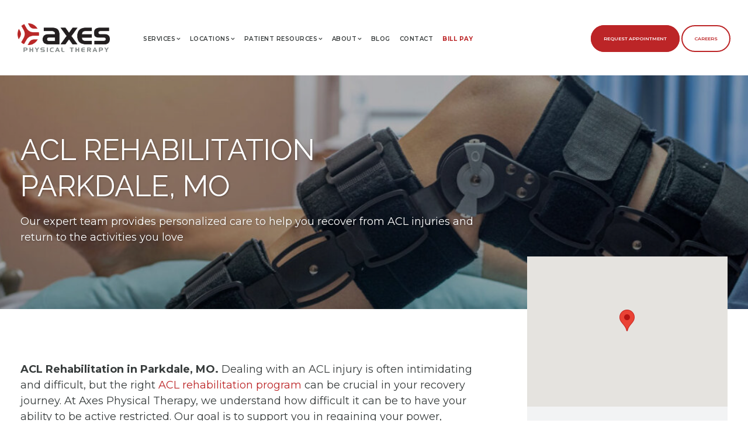

--- FILE ---
content_type: text/html; charset=UTF-8
request_url: https://axespt.com/acl-rehabilitation/parkdale-mo/
body_size: 21408
content:
<!DOCTYPE html>
<html lang="en-US" class="no-js">
<head>
    <!-- Google Tag Manager -->
    <script>(function(w,d,s,l,i){w[l]=w[l]||[];w[l].push({'gtm.start':
    new Date().getTime(),event:'gtm.js'});var f=d.getElementsByTagName(s)[0],
    j=d.createElement(s),dl=l!='dataLayer'?'&l='+l:'';j.async=true;j.src=
    'https://www.googletagmanager.com/gtm.js?id='+i+dl;f.parentNode.insertBefore(j,f);
    })(window,document,'script','dataLayer','GTM-PS8DL66');</script>
    <!-- End Google Tag Manager -->
	<meta charset="UTF-8">
	<meta name="viewport" content="width=device-width, initial-scale=1">
	<link rel="profile" href="http://gmpg.org/xfn/11">
	<link rel="pingback" href="https://axespt.com/xmlrpc.php">
	<link href="https://axespt.com/wp-content/themes/infinite-child/css/master.css" rel="stylesheet">
	<link href="https://axespt.com/wp-content/themes/infinite-child/css/media1350.css" rel="stylesheet">
	<link href="https://axespt.com/wp-content/themes/infinite-child/css/media1024.css" rel="stylesheet">
	<link href="https://axespt.com/wp-content/themes/infinite-child/css/media768.css" rel="stylesheet">
	<link href="https://axespt.com/wp-content/themes/infinite-child/css/media480.css" rel="stylesheet">
	<link href="https://axespt.com/wp-content/themes/infinite-child/css/media320.css" rel="stylesheet">
	<meta name='robots' content='index, follow, max-image-preview:large, max-snippet:-1, max-video-preview:-1' />

	<!-- This site is optimized with the Yoast SEO plugin v26.5 - https://yoast.com/wordpress/plugins/seo/ -->
	<title>ACL Rehabilitation Parkdale, MO | Physical Therapy</title>
	<meta name="description" content="ACL rehabilitation in Parkdale, MO. Our expert team provides personalized care to help you recover from ACL injuries and return to the activities you love." />
	<link rel="canonical" href="https://axespt.com/acl-rehabilitation/parkdale-mo/" />
	<meta property="og:locale" content="en_US" />
	<meta property="og:type" content="article" />
	<meta property="og:title" content="ACL Rehabilitation Parkdale, MO | Physical Therapy" />
	<meta property="og:description" content="ACL rehabilitation in Parkdale, MO. Our expert team provides personalized care to help you recover from ACL injuries and return to the activities you love." />
	<meta property="og:url" content="https://axespt.com/acl-rehabilitation/parkdale-mo/" />
	<meta property="og:site_name" content="Axes Physical Therapy" />
	<meta property="article:publisher" content="https://www.facebook.com/axespt/" />
	<meta property="article:modified_time" content="2025-06-11T19:05:16+00:00" />
	<meta property="og:image" content="https://axespt.com/wp-content/uploads/2024/05/ACL-Rehabilitation-1.jpg" />
	<meta property="og:image:width" content="1900" />
	<meta property="og:image:height" content="480" />
	<meta property="og:image:type" content="image/jpeg" />
	<meta name="twitter:card" content="summary_large_image" />
	<meta name="twitter:site" content="@axespt" />
	<meta name="twitter:label1" content="Est. reading time" />
	<meta name="twitter:data1" content="10 minutes" />
	<script type="application/ld+json" class="yoast-schema-graph">{"@context":"https://schema.org","@graph":[{"@type":"WebPage","@id":"https://axespt.com/acl-rehabilitation/parkdale-mo/","url":"https://axespt.com/acl-rehabilitation/parkdale-mo/","name":"ACL Rehabilitation Parkdale, MO | Physical Therapy","isPartOf":{"@id":"https://axespt.com/#website"},"primaryImageOfPage":{"@id":"https://axespt.com/acl-rehabilitation/parkdale-mo/#primaryimage"},"image":{"@id":"https://axespt.com/acl-rehabilitation/parkdale-mo/#primaryimage"},"thumbnailUrl":"https://axespt.com/wp-content/uploads/2024/05/ACL-Rehabilitation-1.jpg","datePublished":"2024-05-30T17:24:43+00:00","dateModified":"2025-06-11T19:05:16+00:00","description":"ACL rehabilitation in Parkdale, MO. Our expert team provides personalized care to help you recover from ACL injuries and return to the activities you love.","breadcrumb":{"@id":"https://axespt.com/acl-rehabilitation/parkdale-mo/#breadcrumb"},"inLanguage":"en-US","potentialAction":[{"@type":"ReadAction","target":["https://axespt.com/acl-rehabilitation/parkdale-mo/"]}]},{"@type":"ImageObject","inLanguage":"en-US","@id":"https://axespt.com/acl-rehabilitation/parkdale-mo/#primaryimage","url":"https://axespt.com/wp-content/uploads/2024/05/ACL-Rehabilitation-1.jpg","contentUrl":"https://axespt.com/wp-content/uploads/2024/05/ACL-Rehabilitation-1.jpg","width":1300,"height":329,"caption":"ACL Rehabilitation St. Louis | Physical Therapy | Rehab for ACL Injuries and Surgery"},{"@type":"BreadcrumbList","@id":"https://axespt.com/acl-rehabilitation/parkdale-mo/#breadcrumb","itemListElement":[{"@type":"ListItem","position":1,"name":"Home","item":"https://axespt.com/"},{"@type":"ListItem","position":2,"name":"ACL Rehabilitation","item":"https://axespt.com/acl-rehabilitation/"},{"@type":"ListItem","position":3,"name":"ACL Rehabilitation Parkdale, MO"}]},{"@type":"WebSite","@id":"https://axespt.com/#website","url":"https://axespt.com/","name":"Axes Physical Therapy","description":"","publisher":{"@id":"https://axespt.com/#organization"},"potentialAction":[{"@type":"SearchAction","target":{"@type":"EntryPoint","urlTemplate":"https://axespt.com/?s={search_term_string}"},"query-input":{"@type":"PropertyValueSpecification","valueRequired":true,"valueName":"search_term_string"}}],"inLanguage":"en-US"},{"@type":"Organization","@id":"https://axespt.com/#organization","name":"Axes Physical Therapy","url":"https://axespt.com/","logo":{"@type":"ImageObject","inLanguage":"en-US","@id":"https://axespt.com/#/schema/logo/image/","url":"https://axespt.com/wp-content/uploads/2018/12/Axes-Color-logo.png","contentUrl":"https://axespt.com/wp-content/uploads/2018/12/Axes-Color-logo.png","width":950,"height":293,"caption":"Axes Physical Therapy"},"image":{"@id":"https://axespt.com/#/schema/logo/image/"},"sameAs":["https://www.facebook.com/axespt/","https://x.com/axespt","https://www.instagram.com/axespt/","https://www.linkedin.com/company/axes-physical-therapy"]}]}</script>
	<!-- / Yoast SEO plugin. -->


<link rel='dns-prefetch' href='//cdn.jsdelivr.net' />
<link rel='dns-prefetch' href='//maps.googleapis.com' />
<link rel='dns-prefetch' href='//www.google.com' />
<link rel='dns-prefetch' href='//fonts.googleapis.com' />
<link rel='dns-prefetch' href='//use.fontawesome.com' />
<link rel="alternate" type="application/rss+xml" title="Axes Physical Therapy &raquo; Feed" href="https://axespt.com/feed/" />
<link rel="alternate" title="oEmbed (JSON)" type="application/json+oembed" href="https://axespt.com/wp-json/oembed/1.0/embed?url=https%3A%2F%2Faxespt.com%2Facl-rehabilitation%2Fparkdale-mo%2F" />
<link rel="alternate" title="oEmbed (XML)" type="text/xml+oembed" href="https://axespt.com/wp-json/oembed/1.0/embed?url=https%3A%2F%2Faxespt.com%2Facl-rehabilitation%2Fparkdale-mo%2F&#038;format=xml" />
<style id='wp-img-auto-sizes-contain-inline-css' type='text/css'>
img:is([sizes=auto i],[sizes^="auto," i]){contain-intrinsic-size:3000px 1500px}
/*# sourceURL=wp-img-auto-sizes-contain-inline-css */
</style>
<link rel='stylesheet' id='wp-block-library-css' href='https://axespt.com/wp-includes/css/dist/block-library/style.min.css?ver=6.9' type='text/css' media='all' />
<style id='global-styles-inline-css' type='text/css'>
:root{--wp--preset--aspect-ratio--square: 1;--wp--preset--aspect-ratio--4-3: 4/3;--wp--preset--aspect-ratio--3-4: 3/4;--wp--preset--aspect-ratio--3-2: 3/2;--wp--preset--aspect-ratio--2-3: 2/3;--wp--preset--aspect-ratio--16-9: 16/9;--wp--preset--aspect-ratio--9-16: 9/16;--wp--preset--color--black: #000000;--wp--preset--color--cyan-bluish-gray: #abb8c3;--wp--preset--color--white: #ffffff;--wp--preset--color--pale-pink: #f78da7;--wp--preset--color--vivid-red: #cf2e2e;--wp--preset--color--luminous-vivid-orange: #ff6900;--wp--preset--color--luminous-vivid-amber: #fcb900;--wp--preset--color--light-green-cyan: #7bdcb5;--wp--preset--color--vivid-green-cyan: #00d084;--wp--preset--color--pale-cyan-blue: #8ed1fc;--wp--preset--color--vivid-cyan-blue: #0693e3;--wp--preset--color--vivid-purple: #9b51e0;--wp--preset--gradient--vivid-cyan-blue-to-vivid-purple: linear-gradient(135deg,rgb(6,147,227) 0%,rgb(155,81,224) 100%);--wp--preset--gradient--light-green-cyan-to-vivid-green-cyan: linear-gradient(135deg,rgb(122,220,180) 0%,rgb(0,208,130) 100%);--wp--preset--gradient--luminous-vivid-amber-to-luminous-vivid-orange: linear-gradient(135deg,rgb(252,185,0) 0%,rgb(255,105,0) 100%);--wp--preset--gradient--luminous-vivid-orange-to-vivid-red: linear-gradient(135deg,rgb(255,105,0) 0%,rgb(207,46,46) 100%);--wp--preset--gradient--very-light-gray-to-cyan-bluish-gray: linear-gradient(135deg,rgb(238,238,238) 0%,rgb(169,184,195) 100%);--wp--preset--gradient--cool-to-warm-spectrum: linear-gradient(135deg,rgb(74,234,220) 0%,rgb(151,120,209) 20%,rgb(207,42,186) 40%,rgb(238,44,130) 60%,rgb(251,105,98) 80%,rgb(254,248,76) 100%);--wp--preset--gradient--blush-light-purple: linear-gradient(135deg,rgb(255,206,236) 0%,rgb(152,150,240) 100%);--wp--preset--gradient--blush-bordeaux: linear-gradient(135deg,rgb(254,205,165) 0%,rgb(254,45,45) 50%,rgb(107,0,62) 100%);--wp--preset--gradient--luminous-dusk: linear-gradient(135deg,rgb(255,203,112) 0%,rgb(199,81,192) 50%,rgb(65,88,208) 100%);--wp--preset--gradient--pale-ocean: linear-gradient(135deg,rgb(255,245,203) 0%,rgb(182,227,212) 50%,rgb(51,167,181) 100%);--wp--preset--gradient--electric-grass: linear-gradient(135deg,rgb(202,248,128) 0%,rgb(113,206,126) 100%);--wp--preset--gradient--midnight: linear-gradient(135deg,rgb(2,3,129) 0%,rgb(40,116,252) 100%);--wp--preset--font-size--small: 13px;--wp--preset--font-size--medium: 20px;--wp--preset--font-size--large: 36px;--wp--preset--font-size--x-large: 42px;--wp--preset--spacing--20: 0.44rem;--wp--preset--spacing--30: 0.67rem;--wp--preset--spacing--40: 1rem;--wp--preset--spacing--50: 1.5rem;--wp--preset--spacing--60: 2.25rem;--wp--preset--spacing--70: 3.38rem;--wp--preset--spacing--80: 5.06rem;--wp--preset--shadow--natural: 6px 6px 9px rgba(0, 0, 0, 0.2);--wp--preset--shadow--deep: 12px 12px 50px rgba(0, 0, 0, 0.4);--wp--preset--shadow--sharp: 6px 6px 0px rgba(0, 0, 0, 0.2);--wp--preset--shadow--outlined: 6px 6px 0px -3px rgb(255, 255, 255), 6px 6px rgb(0, 0, 0);--wp--preset--shadow--crisp: 6px 6px 0px rgb(0, 0, 0);}:where(.is-layout-flex){gap: 0.5em;}:where(.is-layout-grid){gap: 0.5em;}body .is-layout-flex{display: flex;}.is-layout-flex{flex-wrap: wrap;align-items: center;}.is-layout-flex > :is(*, div){margin: 0;}body .is-layout-grid{display: grid;}.is-layout-grid > :is(*, div){margin: 0;}:where(.wp-block-columns.is-layout-flex){gap: 2em;}:where(.wp-block-columns.is-layout-grid){gap: 2em;}:where(.wp-block-post-template.is-layout-flex){gap: 1.25em;}:where(.wp-block-post-template.is-layout-grid){gap: 1.25em;}.has-black-color{color: var(--wp--preset--color--black) !important;}.has-cyan-bluish-gray-color{color: var(--wp--preset--color--cyan-bluish-gray) !important;}.has-white-color{color: var(--wp--preset--color--white) !important;}.has-pale-pink-color{color: var(--wp--preset--color--pale-pink) !important;}.has-vivid-red-color{color: var(--wp--preset--color--vivid-red) !important;}.has-luminous-vivid-orange-color{color: var(--wp--preset--color--luminous-vivid-orange) !important;}.has-luminous-vivid-amber-color{color: var(--wp--preset--color--luminous-vivid-amber) !important;}.has-light-green-cyan-color{color: var(--wp--preset--color--light-green-cyan) !important;}.has-vivid-green-cyan-color{color: var(--wp--preset--color--vivid-green-cyan) !important;}.has-pale-cyan-blue-color{color: var(--wp--preset--color--pale-cyan-blue) !important;}.has-vivid-cyan-blue-color{color: var(--wp--preset--color--vivid-cyan-blue) !important;}.has-vivid-purple-color{color: var(--wp--preset--color--vivid-purple) !important;}.has-black-background-color{background-color: var(--wp--preset--color--black) !important;}.has-cyan-bluish-gray-background-color{background-color: var(--wp--preset--color--cyan-bluish-gray) !important;}.has-white-background-color{background-color: var(--wp--preset--color--white) !important;}.has-pale-pink-background-color{background-color: var(--wp--preset--color--pale-pink) !important;}.has-vivid-red-background-color{background-color: var(--wp--preset--color--vivid-red) !important;}.has-luminous-vivid-orange-background-color{background-color: var(--wp--preset--color--luminous-vivid-orange) !important;}.has-luminous-vivid-amber-background-color{background-color: var(--wp--preset--color--luminous-vivid-amber) !important;}.has-light-green-cyan-background-color{background-color: var(--wp--preset--color--light-green-cyan) !important;}.has-vivid-green-cyan-background-color{background-color: var(--wp--preset--color--vivid-green-cyan) !important;}.has-pale-cyan-blue-background-color{background-color: var(--wp--preset--color--pale-cyan-blue) !important;}.has-vivid-cyan-blue-background-color{background-color: var(--wp--preset--color--vivid-cyan-blue) !important;}.has-vivid-purple-background-color{background-color: var(--wp--preset--color--vivid-purple) !important;}.has-black-border-color{border-color: var(--wp--preset--color--black) !important;}.has-cyan-bluish-gray-border-color{border-color: var(--wp--preset--color--cyan-bluish-gray) !important;}.has-white-border-color{border-color: var(--wp--preset--color--white) !important;}.has-pale-pink-border-color{border-color: var(--wp--preset--color--pale-pink) !important;}.has-vivid-red-border-color{border-color: var(--wp--preset--color--vivid-red) !important;}.has-luminous-vivid-orange-border-color{border-color: var(--wp--preset--color--luminous-vivid-orange) !important;}.has-luminous-vivid-amber-border-color{border-color: var(--wp--preset--color--luminous-vivid-amber) !important;}.has-light-green-cyan-border-color{border-color: var(--wp--preset--color--light-green-cyan) !important;}.has-vivid-green-cyan-border-color{border-color: var(--wp--preset--color--vivid-green-cyan) !important;}.has-pale-cyan-blue-border-color{border-color: var(--wp--preset--color--pale-cyan-blue) !important;}.has-vivid-cyan-blue-border-color{border-color: var(--wp--preset--color--vivid-cyan-blue) !important;}.has-vivid-purple-border-color{border-color: var(--wp--preset--color--vivid-purple) !important;}.has-vivid-cyan-blue-to-vivid-purple-gradient-background{background: var(--wp--preset--gradient--vivid-cyan-blue-to-vivid-purple) !important;}.has-light-green-cyan-to-vivid-green-cyan-gradient-background{background: var(--wp--preset--gradient--light-green-cyan-to-vivid-green-cyan) !important;}.has-luminous-vivid-amber-to-luminous-vivid-orange-gradient-background{background: var(--wp--preset--gradient--luminous-vivid-amber-to-luminous-vivid-orange) !important;}.has-luminous-vivid-orange-to-vivid-red-gradient-background{background: var(--wp--preset--gradient--luminous-vivid-orange-to-vivid-red) !important;}.has-very-light-gray-to-cyan-bluish-gray-gradient-background{background: var(--wp--preset--gradient--very-light-gray-to-cyan-bluish-gray) !important;}.has-cool-to-warm-spectrum-gradient-background{background: var(--wp--preset--gradient--cool-to-warm-spectrum) !important;}.has-blush-light-purple-gradient-background{background: var(--wp--preset--gradient--blush-light-purple) !important;}.has-blush-bordeaux-gradient-background{background: var(--wp--preset--gradient--blush-bordeaux) !important;}.has-luminous-dusk-gradient-background{background: var(--wp--preset--gradient--luminous-dusk) !important;}.has-pale-ocean-gradient-background{background: var(--wp--preset--gradient--pale-ocean) !important;}.has-electric-grass-gradient-background{background: var(--wp--preset--gradient--electric-grass) !important;}.has-midnight-gradient-background{background: var(--wp--preset--gradient--midnight) !important;}.has-small-font-size{font-size: var(--wp--preset--font-size--small) !important;}.has-medium-font-size{font-size: var(--wp--preset--font-size--medium) !important;}.has-large-font-size{font-size: var(--wp--preset--font-size--large) !important;}.has-x-large-font-size{font-size: var(--wp--preset--font-size--x-large) !important;}
/*# sourceURL=global-styles-inline-css */
</style>

<style id='classic-theme-styles-inline-css' type='text/css'>
/*! This file is auto-generated */
.wp-block-button__link{color:#fff;background-color:#32373c;border-radius:9999px;box-shadow:none;text-decoration:none;padding:calc(.667em + 2px) calc(1.333em + 2px);font-size:1.125em}.wp-block-file__button{background:#32373c;color:#fff;text-decoration:none}
/*# sourceURL=/wp-includes/css/classic-themes.min.css */
</style>
<link rel='stylesheet' id='gdlr-core-google-font-css' href='https://fonts.googleapis.com/css?family=Raleway%3A100%2C100italic%2C200%2C200italic%2C300%2C300italic%2Cregular%2Citalic%2C500%2C500italic%2C600%2C600italic%2C700%2C700italic%2C800%2C800italic%2C900%2C900italic%7CSource+Sans+Pro%3A200%2C200italic%2C300%2C300italic%2Cregular%2Citalic%2C600%2C600italic%2C700%2C700italic%2C900%2C900italic%7COpen+Sans%3A300%2C300italic%2Cregular%2Citalic%2C600%2C600italic%2C700%2C700italic%2C800%2C800italic&#038;subset=latin%2Clatin-ext%2Ccyrillic-ext%2Cvietnamese%2Ccyrillic%2Cgreek-ext%2Cgreek&#038;ver=6.9' type='text/css' media='all' />
<link rel='stylesheet' id='wdac-style-css' href='https://axespt.com/wp-content/themes/infinite-child/css/wdac.css?ver=2025-06-16' type='text/css' media='screen' />
<link rel='stylesheet' id='fontawesome-css' href='https://use.fontawesome.com/releases/v5.11.2/css/all.css?ver=5.11.2' type='text/css' media='all' />
<link rel='stylesheet' id='gdlr-core-plugin-css' href='https://axespt.com/wp-content/plugins/goodlayers-core/plugins/combine/style.css?ver=6.9' type='text/css' media='all' />
<link rel='stylesheet' id='gdlr-core-page-builder-css' href='https://axespt.com/wp-content/plugins/goodlayers-core/include/css/page-builder.css?ver=6.9' type='text/css' media='all' />
<link rel='stylesheet' id='font-awesome-css' href='https://axespt.com/wp-content/themes/infinite/plugins/font-awesome/css/font-awesome.min.css?ver=6.9' type='text/css' media='all' />
<link rel='stylesheet' id='font-elegant-css' href='https://axespt.com/wp-content/themes/infinite/plugins/elegant-font/style.css?ver=6.9' type='text/css' media='all' />
<link rel='stylesheet' id='infinite-style-core-css' href='https://axespt.com/wp-content/themes/infinite/css/style-core.css?ver=6.9' type='text/css' media='all' />
<link rel='stylesheet' id='infinite-custom-style-css' href='https://axespt.com/wp-content/uploads/gdlr-style-custom.css?1759859617&#038;ver=6.9' type='text/css' media='all' />
<link rel='stylesheet' id='infinite-child-theme-style-css' href='https://axespt.com/wp-content/themes/infinite-child/style.css?ver=6.9' type='text/css' media='all' />
<script type="text/javascript" src="https://axespt.com/wp-includes/js/jquery/jquery.min.js?ver=3.7.1" id="jquery-core-js"></script>
<script type="text/javascript" src="https://axespt.com/wp-includes/js/jquery/jquery-migrate.min.js?ver=3.4.1" id="jquery-migrate-js"></script>
<link rel="https://api.w.org/" href="https://axespt.com/wp-json/" /><link rel="alternate" title="JSON" type="application/json" href="https://axespt.com/wp-json/wp/v2/pages/17085" /><link rel="EditURI" type="application/rsd+xml" title="RSD" href="https://axespt.com/xmlrpc.php?rsd" />
<link rel='shortlink' href='https://axespt.com/?p=17085' />
<!-- HFCM by 99 Robots - Snippet # 1: Analytics -->
<!-- Google tag (gtag.js) -->
<script async src="https://www.googletagmanager.com/gtag/js?id=G-T71RQHS4QC"></script>
<script>
  window.dataLayer = window.dataLayer || [];
  function gtag(){dataLayer.push(arguments);}
  gtag('js', new Date());

  gtag('config', 'G-T71RQHS4QC');
</script>
<!-- /end HFCM by 99 Robots -->
			<!-- DO NOT COPY THIS SNIPPET! Start of Page Analytics Tracking for HubSpot WordPress plugin v11.3.33-->
			<script class="hsq-set-content-id" data-content-id="standard-page">
				var _hsq = _hsq || [];
				_hsq.push(["setContentType", "standard-page"]);
			</script>
			<!-- DO NOT COPY THIS SNIPPET! End of Page Analytics Tracking for HubSpot WordPress plugin -->
			
		<script>
		(function(h,o,t,j,a,r){
			h.hj=h.hj||function(){(h.hj.q=h.hj.q||[]).push(arguments)};
			h._hjSettings={hjid:2480658,hjsv:5};
			a=o.getElementsByTagName('head')[0];
			r=o.createElement('script');r.async=1;
			r.src=t+h._hjSettings.hjid+j+h._hjSettings.hjsv;
			a.appendChild(r);
		})(window,document,'//static.hotjar.com/c/hotjar-','.js?sv=');
		</script>
		<link rel="icon" href="https://axespt.com/wp-content/uploads/2018/12/cropped-Favicon-32x32.png" sizes="32x32" />
<link rel="icon" href="https://axespt.com/wp-content/uploads/2018/12/cropped-Favicon-192x192.png" sizes="192x192" />
<link rel="apple-touch-icon" href="https://axespt.com/wp-content/uploads/2018/12/cropped-Favicon-180x180.png" />
<meta name="msapplication-TileImage" content="https://axespt.com/wp-content/uploads/2018/12/cropped-Favicon-270x270.png" />
	<!-- Fonts Plugin CSS - https://fontsplugin.com/ -->
	<style>
			</style>
	<!-- Fonts Plugin CSS -->
	</head>



<body class="wp-singular page-template page-template-templates page-template-geo page-template-templatesgeo-php page page-id-17085 page-child parent-pageid-16924 wp-theme-infinite wp-child-theme-infinite-child gdlr-core-body infinite-body infinite-body-front infinite-full  infinite-with-sticky-navigation  infinite-blockquote-style-1 gdlr-core-link-to-lightbox">
<!-- Google Tag Manager (noscript) -->
<noscript><iframe src="https://www.googletagmanager.com/ns.html?id=GTM-PS8DL66"
height="0" width="0" style="display:none;visibility:hidden"></iframe></noscript>
<!-- End Google Tag Manager (noscript) -->
<div class="infinite-mobile-header-wrap" ><div class="infinite-mobile-header infinite-header-background infinite-style-slide infinite-sticky-mobile-navigation " id="infinite-mobile-header" ><div class="infinite-mobile-header-container infinite-container clearfix" ><div class="infinite-logo  infinite-item-pdlr"><div class="infinite-logo-inner"><a class="" href="https://axespt.com/" ><img src="https://axespt.com/wp-content/uploads/2018/12/Axes-Color-logo.png" alt="axes physical therapy logo" width="950" height="293" /></a></div></div><div class="nav-btn"><a class="request-appointment-btn" href="https://axespt.com/request-an-appointment/">Request Appointment</a></div><div class="infinite-mobile-menu-right" ><div class="infinite-mobile-menu" ><a class="infinite-mm-menu-button infinite-mobile-menu-button infinite-mobile-button-hamburger-with-border" href="#infinite-mobile-menu" ><i class="fa fa-bars" ></i></a><div class="infinite-mm-menu-wrap infinite-navigation-font" id="infinite-mobile-menu" data-slide="right" ><ul id="menu-mobile-menu" class="m-menu"><li class="menu-item menu-item-type-post_type menu-item-object-page menu-item-has-children menu-item-533"><a href="https://axespt.com/services/">Services</a>
<ul class="sub-menu">
	<li class="menu-item menu-item-type-post_type menu-item-object-page menu-item-658"><a href="https://axespt.com/services/physical-therapy/">Physical Therapy</a></li>
	<li class="menu-item menu-item-type-post_type menu-item-object-page menu-item-659"><a href="https://axespt.com/services/hand-therapy/">Hand Therapy</a></li>
	<li class="menu-item menu-item-type-post_type menu-item-object-page menu-item-660"><a href="https://axespt.com/services/advanced-work-rehabilitation/">Advanced Work Rehabilitation</a></li>
	<li class="menu-item menu-item-type-post_type menu-item-object-page menu-item-661"><a href="https://axespt.com/services/pre-post-surgical-rehab/">Pre/Post Surgical Rehabilitation</a></li>
	<li class="menu-item menu-item-type-post_type menu-item-object-page menu-item-662"><a href="https://axespt.com/services/sports-therapy/">Sports Therapy</a></li>
	<li class="menu-item menu-item-type-post_type menu-item-object-page menu-item-663"><a href="https://axespt.com/services/spine-specialty/">Spine Specialty</a></li>
	<li class="menu-item menu-item-type-post_type menu-item-object-page menu-item-19019"><a href="https://axespt.com/services/tmj-dysfunction/">TMJ Dysfunction</a></li>
	<li class="menu-item menu-item-type-post_type menu-item-object-page menu-item-664"><a href="https://axespt.com/services/injury-screenings/">Injury Screenings</a></li>
	<li class="menu-item menu-item-type-post_type menu-item-object-page menu-item-665"><a href="https://axespt.com/services/injury-prevention/">Injury Prevention</a></li>
	<li class="menu-item menu-item-type-post_type menu-item-object-page menu-item-666"><a href="https://axespt.com/services/vestibular-therapy/">Vestibular Therapy</a></li>
	<li class="menu-item menu-item-type-post_type menu-item-object-page menu-item-667"><a href="https://axespt.com/services/soft-tissue-mobilization/">Instrument Assisted Soft Tissue Mobilization</a></li>
	<li class="menu-item menu-item-type-post_type menu-item-object-page menu-item-668"><a href="https://axespt.com/services/dorsavi-video-motion-analysis/">DorsaVi Video Motion Analysis</a></li>
	<li class="menu-item menu-item-type-post_type menu-item-object-page menu-item-669"><a href="https://axespt.com/services/kinesio-taping/">Kinesio Taping®</a></li>
	<li class="menu-item menu-item-type-post_type menu-item-object-page menu-item-670"><a href="https://axespt.com/services/dry-needling/">Trigger Point Dry Needling</a></li>
	<li class="menu-item menu-item-type-post_type menu-item-object-page menu-item-2528"><a href="https://axespt.com/services/blood-flow-restriction-training/">Blood Flow Restriction Training</a></li>
</ul>
</li>
<li class="menu-item menu-item-type-post_type menu-item-object-page menu-item-has-children menu-item-534"><a href="https://axespt.com/locations/">Locations</a>
<ul class="sub-menu">
	<li class="menu-item menu-item-type-post_type menu-item-object-wdac_location menu-item-10314"><a href="https://axespt.com/locations/affton-mo/">Affton</a></li>
	<li class="menu-item menu-item-type-post_type menu-item-object-wdac_location menu-item-10315"><a href="https://axespt.com/locations/arnold-mo/">Arnold</a></li>
	<li class="menu-item menu-item-type-post_type menu-item-object-wdac_location menu-item-10355"><a href="https://axespt.com/locations/ballwin-mo/">Ballwin</a></li>
	<li class="menu-item menu-item-type-post_type menu-item-object-wdac_location menu-item-19059"><a href="https://axespt.com/locations/creve-coeur-emerson-mo/">Creve Coeur (Emerson), MO</a></li>
	<li class="menu-item menu-item-type-post_type menu-item-object-wdac_location menu-item-16040"><a href="https://axespt.com/locations/creve-coeur-olive-mo/">Creve Coeur (Olive), MO</a></li>
	<li class="menu-item menu-item-type-post_type menu-item-object-wdac_location menu-item-8505"><a href="https://axespt.com/locations/eureka-mo/">Eureka</a></li>
	<li class="menu-item menu-item-type-post_type menu-item-object-wdac_location menu-item-10317"><a href="https://axespt.com/locations/farmington-mo/">Farmington</a></li>
	<li class="menu-item menu-item-type-post_type menu-item-object-wdac_location menu-item-8072"><a href="https://axespt.com/locations/fenton-mo/">Fenton</a></li>
	<li class="menu-item menu-item-type-post_type menu-item-object-wdac_location menu-item-10318"><a href="https://axespt.com/locations/festus-mo/">Festus</a></li>
	<li class="menu-item menu-item-type-post_type menu-item-object-wdac_location menu-item-12017"><a href="https://axespt.com/locations/glen-carbon-il/">Glen Carbon</a></li>
	<li class="menu-item menu-item-type-post_type menu-item-object-wdac_location menu-item-10319"><a href="https://axespt.com/locations/hazelwood-mo/">Hazelwood</a></li>
	<li class="menu-item menu-item-type-post_type menu-item-object-wdac_location menu-item-6839"><a href="https://axespt.com/locations/lake-saint-louis-mo/">Lake Saint Louis</a></li>
	<li class="menu-item menu-item-type-post_type menu-item-object-wdac_location menu-item-10326"><a href="https://axespt.com/locations/ofallon-mo/">O’Fallon</a></li>
	<li class="menu-item menu-item-type-post_type menu-item-object-wdac_location menu-item-10321"><a href="https://axespt.com/locations/south-county-mo/">South County</a></li>
	<li class="menu-item menu-item-type-post_type menu-item-object-wdac_location menu-item-10322"><a href="https://axespt.com/locations/st-charles-mo/">St. Charles</a></li>
	<li class="menu-item menu-item-type-post_type menu-item-object-wdac_location menu-item-14598"><a href="https://axespt.com/locations/st-louis-city-mo/">St. Louis City, MO</a></li>
	<li class="menu-item menu-item-type-post_type menu-item-object-wdac_location menu-item-10313"><a href="https://axespt.com/locations/st-peters-east-mo/">St. Peters East</a></li>
	<li class="menu-item menu-item-type-post_type menu-item-object-wdac_location menu-item-10312"><a href="https://axespt.com/locations/st-peters-west-mo/">St. Peters West</a></li>
	<li class="menu-item menu-item-type-post_type menu-item-object-wdac_location menu-item-24796"><a href="https://axespt.com/locations/troy-mo/">Troy, MO</a></li>
	<li class="menu-item menu-item-type-post_type menu-item-object-wdac_location menu-item-10323"><a href="https://axespt.com/locations/union-mo/">Union</a></li>
	<li class="menu-item menu-item-type-post_type menu-item-object-wdac_location menu-item-10324"><a href="https://axespt.com/locations/washington-mo/">Washington</a></li>
	<li class="menu-item menu-item-type-post_type menu-item-object-wdac_location menu-item-10325"><a href="https://axespt.com/locations/wentzville-mo/">Wentzville</a></li>
</ul>
</li>
<li class="menu-item menu-item-type-post_type menu-item-object-page menu-item-has-children menu-item-535"><a href="https://axespt.com/patient-resources/">Patient Resources</a>
<ul class="sub-menu">
	<li class="menu-item menu-item-type-post_type menu-item-object-page menu-item-932"><a href="https://axespt.com/patient-resources/insurance-plans/">Insurance Plans</a></li>
	<li class="menu-item menu-item-type-post_type menu-item-object-page menu-item-933"><a href="https://axespt.com/patient-resources/patient-forms/">Patient Forms</a></li>
	<li class="menu-item menu-item-type-post_type menu-item-object-page menu-item-931"><a href="https://axespt.com/patient-resources/faq/">FAQ</a></li>
</ul>
</li>
<li class="menu-item menu-item-type-post_type menu-item-object-page menu-item-536"><a href="https://axespt.com/about/">About</a></li>
<li class="menu-item menu-item-type-post_type menu-item-object-page menu-item-537"><a href="https://axespt.com/blog/">Blog</a></li>
<li class="menu-item menu-item-type-post_type menu-item-object-page menu-item-4475"><a href="https://axespt.com/careers/">Careers</a></li>
<li class="menu-item menu-item-type-post_type menu-item-object-page menu-item-538"><a href="https://axespt.com/contact/">Contact</a></li>
<li class="menu-item menu-item-type-custom menu-item-object-custom menu-item-16305"><a target="_blank" href="https://go.promptemr.com/payment?w=722">Bill Pay</a></li>
</ul></div></div></div></div></div></div><div class="infinite-body-outer-wrapper ">
		<div class="infinite-body-wrapper clearfix  infinite-with-frame">
		
<header class="infinite-header-wrap infinite-header-style-plain  infinite-style-menu-right infinite-sticky-navigation infinite-style-fixed" data-navigation-offset="75px"  >
	<div class="infinite-header-background" ></div>
	<div class="infinite-header-container  infinite-header-full">
			
		<div class="infinite-header-container-inner clearfix">
			<div class="infinite-logo  infinite-item-pdlr"><div class="infinite-logo-inner"><a class="" href="https://axespt.com/" ><img src="https://axespt.com/wp-content/uploads/2018/12/Axes-Color-logo.png" alt="axes physical therapy logo" width="950" height="293" /></a></div></div>			<div class="infinite-navigation infinite-item-pdlr clearfix infinite-navigation-submenu-indicator " >
			<div class="infinite-main-menu" id="infinite-main-menu" ><ul id="menu-main-menu" class="sf-menu"><li  class="menu-item menu-item-type-post_type menu-item-object-page menu-item-has-children menu-item-69 infinite-normal-menu"><a href="https://axespt.com/services/" class="sf-with-ul-pre"><i class="sub-menu-columns" ></i>Services</a>
<ul class="sub-menu">
	<li  class="menu-item menu-item-type-post_type menu-item-object-page menu-item-680" data-size="60"><a href="https://axespt.com/services/physical-therapy/">Physical Therapy</a></li>
	<li  class="menu-item menu-item-type-post_type menu-item-object-page menu-item-674" data-size="60"><a href="https://axespt.com/services/hand-therapy/">Hand Therapy</a></li>
	<li  class="menu-item menu-item-type-post_type menu-item-object-page menu-item-672" data-size="60"><a href="https://axespt.com/services/advanced-work-rehabilitation/">Advanced Work Rehabilitation</a></li>
	<li  class="menu-item menu-item-type-post_type menu-item-object-page menu-item-681" data-size="60"><a href="https://axespt.com/services/pre-post-surgical-rehab/">Pre/Post Surgical Rehabilitation</a></li>
	<li  class="menu-item menu-item-type-post_type menu-item-object-page menu-item-683" data-size="60"><a href="https://axespt.com/services/sports-therapy/">Sports Therapy</a></li>
	<li  class="menu-item menu-item-type-post_type menu-item-object-page menu-item-682" data-size="60"><a href="https://axespt.com/services/spine-specialty/">Spine Specialty</a></li>
	<li  class="menu-item menu-item-type-post_type menu-item-object-page menu-item-19018" data-size="60"><a href="https://axespt.com/services/tmj-dysfunction/">TMJ Dysfunction</a></li>
	<li  class="menu-item menu-item-type-post_type menu-item-object-page menu-item-676" data-size="60"><a href="https://axespt.com/services/injury-screenings/">Injury Screenings</a></li>
	<li  class="menu-item menu-item-type-post_type menu-item-object-page menu-item-675" data-size="60"><a href="https://axespt.com/services/injury-prevention/">Injury Prevention</a></li>
	<li  class="menu-item menu-item-type-post_type menu-item-object-page menu-item-685" data-size="60"><a href="https://axespt.com/services/vestibular-therapy/">Vestibular Therapy</a></li>
	<li  class="menu-item menu-item-type-post_type menu-item-object-page menu-item-677" data-size="60"><a href="https://axespt.com/services/soft-tissue-mobilization/">Instrument Assisted Soft Tissue Mobilization</a></li>
	<li  class="menu-item menu-item-type-post_type menu-item-object-page menu-item-686" data-size="60"><a href="https://axespt.com/services/dorsavi-video-motion-analysis/">DorsaVi Video Motion Analysis</a></li>
	<li  class="menu-item menu-item-type-post_type menu-item-object-page menu-item-678" data-size="60"><a href="https://axespt.com/services/kinesio-taping/">Kinesio Taping®</a></li>
	<li  class="menu-item menu-item-type-post_type menu-item-object-page menu-item-684" data-size="60"><a href="https://axespt.com/services/dry-needling/">Trigger Point Dry Needling</a></li>
	<li  class="menu-item menu-item-type-post_type menu-item-object-page menu-item-1731" data-size="60"><a href="https://axespt.com/services/functional-capacity-evaluation/">Functional Capacity Evaluation</a></li>
	<li  class="menu-item menu-item-type-post_type menu-item-object-page menu-item-2526" data-size="60"><a href="https://axespt.com/services/blood-flow-restriction-training/">Blood Flow Restriction Training</a></li>
</ul>
</li>
<li  class="wdac-2-col menu-item menu-item-type-post_type menu-item-object-page menu-item-has-children menu-item-70 infinite-normal-menu"><a href="https://axespt.com/locations/" class="sf-with-ul-pre">Locations</a>
<ul class="sub-menu">
	<li  class="menu-item menu-item-type-post_type menu-item-object-wdac_location menu-item-10327" data-size="60"><a href="https://axespt.com/locations/affton-mo/">Affton, MO</a></li>
	<li  class="menu-item menu-item-type-post_type menu-item-object-wdac_location menu-item-10328" data-size="60"><a href="https://axespt.com/locations/arnold-mo/">Arnold, MO</a></li>
	<li  class="menu-item menu-item-type-post_type menu-item-object-wdac_location menu-item-10354" data-size="60"><a href="https://axespt.com/locations/ballwin-mo/">Ballwin, MO</a></li>
	<li  class="menu-item menu-item-type-post_type menu-item-object-wdac_location menu-item-19058" data-size="60"><a href="https://axespt.com/locations/creve-coeur-emerson-mo/">Creve Coeur (Emerson), MO</a></li>
	<li  class="menu-item menu-item-type-post_type menu-item-object-wdac_location menu-item-16038" data-size="60"><a href="https://axespt.com/locations/creve-coeur-olive-mo/">Creve Coeur (Olive), MO</a></li>
	<li  class="menu-item menu-item-type-post_type menu-item-object-wdac_location menu-item-8507" data-size="60"><a href="https://axespt.com/locations/eureka-mo/">Eureka, MO</a></li>
	<li  class="menu-item menu-item-type-post_type menu-item-object-wdac_location menu-item-10329" data-size="60"><a href="https://axespt.com/locations/farmington-mo/">Farmington, MO</a></li>
	<li  class="menu-item menu-item-type-post_type menu-item-object-wdac_location menu-item-7494" data-size="60"><a href="https://axespt.com/locations/fenton-mo/">Fenton, MO</a></li>
	<li  class="menu-item menu-item-type-post_type menu-item-object-wdac_location menu-item-10330" data-size="60"><a href="https://axespt.com/locations/festus-mo/">Festus, MO</a></li>
	<li  class="menu-item menu-item-type-post_type menu-item-object-wdac_location menu-item-12016" data-size="60"><a href="https://axespt.com/locations/glen-carbon-il/">Glen Carbon, IL</a></li>
	<li  class="menu-item menu-item-type-post_type menu-item-object-wdac_location menu-item-10331" data-size="60"><a href="https://axespt.com/locations/hazelwood-mo/">Hazelwood, MO</a></li>
	<li  class="menu-item menu-item-type-post_type menu-item-object-wdac_location menu-item-10332" data-size="60"><a href="https://axespt.com/locations/lake-saint-louis-mo/">Lake Saint Louis, MO</a></li>
	<li  class="menu-item menu-item-type-post_type menu-item-object-wdac_location menu-item-10333" data-size="60"><a href="https://axespt.com/locations/ofallon-mo/">O’Fallon, MO</a></li>
	<li  class="menu-item menu-item-type-post_type menu-item-object-wdac_location menu-item-10334" data-size="60"><a href="https://axespt.com/locations/south-county-mo/">South County, MO</a></li>
	<li  class="menu-item menu-item-type-post_type menu-item-object-wdac_location menu-item-10335" data-size="60"><a href="https://axespt.com/locations/st-charles-mo/">St. Charles, MO</a></li>
	<li  class="menu-item menu-item-type-post_type menu-item-object-wdac_location menu-item-14597" data-size="60"><a href="https://axespt.com/locations/st-louis-city-mo/">St. Louis City, MO</a></li>
	<li  class="menu-item menu-item-type-post_type menu-item-object-wdac_location menu-item-10310" data-size="60"><a href="https://axespt.com/locations/st-peters-east-mo/">St. Peters (East), MO</a></li>
	<li  class="menu-item menu-item-type-post_type menu-item-object-wdac_location menu-item-10311" data-size="60"><a href="https://axespt.com/locations/st-peters-west-mo/">St. Peters (West), MO</a></li>
	<li  class="menu-item menu-item-type-post_type menu-item-object-wdac_location menu-item-24795" data-size="60"><a href="https://axespt.com/locations/troy-mo/">Troy, MO</a></li>
	<li  class="menu-item menu-item-type-post_type menu-item-object-wdac_location menu-item-10336" data-size="60"><a href="https://axespt.com/locations/union-mo/">Union, MO</a></li>
	<li  class="menu-item menu-item-type-post_type menu-item-object-wdac_location menu-item-10337" data-size="60"><a href="https://axespt.com/locations/washington-mo/">Washington, MO</a></li>
	<li  class="menu-item menu-item-type-post_type menu-item-object-wdac_location menu-item-10338" data-size="60"><a href="https://axespt.com/locations/wentzville-mo/">Wentzville, MO</a></li>
</ul>
</li>
<li  class="menu-item menu-item-type-post_type menu-item-object-page menu-item-has-children menu-item-71 infinite-normal-menu"><a href="https://axespt.com/patient-resources/" class="sf-with-ul-pre">Patient Resources</a>
<ul class="sub-menu">
	<li  class="menu-item menu-item-type-post_type menu-item-object-page menu-item-929" data-size="60"><a href="https://axespt.com/patient-resources/insurance-plans/">Insurance Plans</a></li>
	<li  class="menu-item menu-item-type-post_type menu-item-object-page menu-item-930" data-size="60"><a href="https://axespt.com/patient-resources/patient-forms/">Patient Forms</a></li>
	<li  class="menu-item menu-item-type-post_type menu-item-object-page menu-item-928" data-size="60"><a href="https://axespt.com/patient-resources/faq/">FAQ</a></li>
</ul>
</li>
<li  class="menu-item menu-item-type-post_type menu-item-object-page menu-item-has-children menu-item-72 infinite-normal-menu"><a href="https://axespt.com/about/" class="sf-with-ul-pre">About</a>
<ul class="sub-menu">
	<li  class="menu-item menu-item-type-post_type menu-item-object-page menu-item-6954" data-size="60"><a href="https://axespt.com/careers/">Careers</a></li>
	<li  class="menu-item menu-item-type-post_type menu-item-object-page menu-item-6958" data-size="60"><a href="https://axespt.com/privacy-policy/">Privacy Policy</a></li>
	<li  class="menu-item menu-item-type-post_type menu-item-object-page menu-item-6957" data-size="60"><a href="https://axespt.com/terms-of-use/">Terms Of Use</a></li>
</ul>
</li>
<li  class="menu-item menu-item-type-post_type menu-item-object-page menu-item-73 infinite-normal-menu"><a href="https://axespt.com/blog/">Blog</a></li>
<li  class="menu-item menu-item-type-post_type menu-item-object-page menu-item-74 infinite-normal-menu"><a href="https://axespt.com/contact/">Contact</a></li>
<li  class="featured menu-item menu-item-type-custom menu-item-object-custom menu-item-16304 infinite-normal-menu"><a target="_blank" href="https://go.promptemr.com/payment?w=722">Bill Pay</a></li>
</ul><div class="infinite-navigation-slide-bar" id="infinite-navigation-slide-bar" ></div></div>			</div><!-- infinite-navigation -->
			<div class="nav-btn-top">
			<div class="menu-top-right-navigation-container"><ul id="menu-top-right-navigation" class="menu"><li class="menu-item menu-item-type-custom menu-item-object-custom menu-item-1182"><a href="/request-an-appointment/">Request Appointment</a></li>
<li class="hollow menu-item menu-item-type-post_type menu-item-object-page menu-item-6963"><a href="https://axespt.com/careers/">Careers</a></li>
</ul></div>			
			
			</div>

		</div><!-- infinite-header-inner -->
	</div><!-- infinite-header-container -->
</header><!-- header --><div class="infinite-page-title-wrap  infinite-style-medium infinite-left-align" ><div class="infinite-header-transparent-substitute" ></div><div class="infinite-page-title-overlay"  ></div><div class="infinite-page-title-container infinite-container" ><div class="infinite-page-title-content infinite-item-pdlr"  ><h1 class="infinite-page-title"  >ACL Rehabilitation Parkdale, MO</h1></div></div></div>	<div class="infinite-page-wrapper" id="infinite-page-wrapper" >
						<main id="wdac">
    <section id="geo-banner" class="geo-banner" style="background-image:url(https://axespt.com/wp-content/uploads/2024/05/ACL-Rehabilitation-1.jpg);">
        <div class="gdlr-core-container gdlr-core-pbf-wrapper-container wdac-width-1-1">
            <div class="wdac-grid">
                <div class="wdac-width-content">
                    <h1 class="wdac-text-white wdac-h1 wdac-text-shadow wdac-text-uppercase">ACL Rehabilitation Parkdale, MO</h1>
                                            <p class="wdac-text-white wdac-text-shadow">Our expert team provides personalized care to help you recover from ACL injuries and return to the activities you love</p>
                                    </div>
            </div>
        </div>
    </section>
    <section id="content-area" class="gdlr-core-container gdlr-core-pbf-wrapper-container">
        <div class="wdac-grid">
            <div class="wdac-width-sidebar wdac-invade-top last">
                                <aside id="page-sidebar" class="wdac-page-sidebar wdac-eggshell">
                    <div class="the-map">
                        <div class="wdac-map-box" data-zoom="12"><div class="marker" data-lat="38.5114912" data-lng="-90.4421141">53 Fenton Plaza</div></div>                    </div>
                    <div class="infobox">
                        <div class="wdac-display-location-info"><div class="address">53 Fenton Plaza, Fenton, MO 63026</div><div class="phone">Phone: <a href="tel:636-493-8646">(636) 493-8646</a></div><div class="telephone">Fax: (636) 549-3291</div><div class="hours">Mon-Fri | 7 a.m. – 5 p.m. Sat-Sun | Closed</div></div>                    </div>
                </aside>
                            </div>
            <div class="wdac-width-content first">
                <article id="page-content" class="wdac-padding-top">
                    <p><b>ACL Rehabilitation in Parkdale, MO.</b> Dealing with an ACL injury is often intimidating and difficult, but the right <a href="https://axespt.com">ACL rehabilitation program</a> can be crucial in your recovery journey. At Axes Physical Therapy, we understand how difficult it can be to have your ability to be active restricted. Our goal is to support you in regaining your power, movement, and self-confidence, so you can resume the activities you enjoy, whether that means getting back on the field or enjoying time with your grandchildren without pain.</p>
<p>With <a href="https://axespt.com/locations/">locations throughout the Greater St. Louis area</a>, our team of <a href="https://axespt.com/services/physical-therapy/">licensed Parkdale, MO physical and occupational therapists</a> averages over 15 years of experience. We are focused on delivering customized therapy treatments designed to meet your particular needs. Utilizing cutting-edge treatment techniques, we work alongside you and your doctor to ensure the best possible outcomes for your recovery.</p>
<p>Ready to start your ACL rehabilitation journey? <a href="https://axespt.com/contact/">Reach out to Axes Physical Therapy</a>, <a href="https://axespt.com/request-an-appointment/">make an appointment</a>, or call the <a href="https://axespt.com/locations/">Axes location nearest you</a> and start your recovery journey. Let us assist you in returning to the activities you love with assurance and vigor.</p>
<h2>About ACL Injuries</h2>
<hr />
<h3>Common Causes and Risk Factors</h3>
<p>An <a href="https://axespt.com/acl-tear/">ACL (Anterior Cruciate Ligament) tear</a> is a prevalent <a href="https://axespt.com/knee-injuries/">knee injury</a> that is prevalent among sports enthusiasts and active people, often resulting from particular activities or impacts. During an ACL tear, the anterior cruciate ligament, connecting the femur (thigh bone) to the tibia (shin bone), gets overstretched and breaks. The ligament fibers <a href="https://axespt.com/acl-tears/">can tear partially or completely</a>, resulting in knee instability and reduced function. Understanding the typical causes and risk factors can help in preventing and managing these injuries.</p>
<ul>
<li><b>Quick Deceleration and Changes in Direction:</b> One of the most common causes of <a href="https://axespt.com/acl-tears/">ACL tears</a> includes quick slowing down combined with a sudden direction change. These movements exert considerable pressure on the knee, making the ACL susceptible to tearing.</li>
<li><b>Direct Trauma:</b> <a href="https://axespt.com/knee-injury/">Direct blows to the knee</a>, particularly at an angle, can cause ACL injuries. This is often seen with <a href="https://axespt.com/sports-therapy/">injuries in contact sports</a> in sports such as football and soccer.</li>
<li><b>Higher Incidence in Females:</b> <a href="https://www.ncbi.nlm.nih.gov/pmc/articles/PMC4805849/" target="_blank" rel="nofollow noreferrer noopener">Females are more likely to suffer from ACL tears</a> due to biological variations such as a wider pelvis, increased ligament laxity, and differences in muscle strength and coordination.</li>
<li><b>Risky Sports:</b> Participation in sports that involve frequent and quick reduction in speed, changes of direction, and jumping, such as basketball, soccer, and skiing, raises the chances of ACL injuries.</li>
<li><b>Previous ACL Injuries:</b> Having a prior ACL injury heightens the risk of re-injury, especially if the initial injury was not completely healed or the rehabilitation process was incomplete.</li>
<li><b>Weak Musculature:</b> Weakness in the muscles around the knee, particularly the quadriceps and hamstrings, raises the chances of an ACL tear. Robust muscles help stabilize the knee joint.</li>
<li><b>Improper Footwear:</b> Wearing shoes that do not provide adequate cushioning or traction can lead to slips and awkward movements that may result in an ACL injury.</li>
</ul>
<p>Understanding these common causes and risk factors, you can be proactive to protect your knees, such as participating in targeted strength training, enhancing flexibility, and practicing proper techniques during sports and physical activities in Parkdale, MO.</p>
<p><img decoding="async" src="https://axespt.com/wp-content/uploads/2024/05/ACL-Rehabilitation-2.jpg" alt="ACL Rehabilitation Parkdale, MO | Physical Therapy Near Parkdale | Rehab for ACL Injuries and Surgery" /></p>
<h3>Symptoms</h3>
<p>Recognizing the indications of an ACL tear is essential for quick diagnosis and appropriate treatment:</p>
<ul>
<li><b>Popping Sensation:</b> Many individuals describe hearing or feeling a &#8220;pop&#8221; in their knee at the moment of injury.</li>
<li><b>Pain:</b> Sharp and significant pain often is associated with an ACL injury, making it difficult to continue activity.</li>
<li><b>Swelling:</b> Swelling usually occurs within the first few hours after the injury as the knee joint accumulates blood.</li>
<li><b>Loss of Range of Motion:</b> The injured knee may lose its full range of motion, restricting movement in bending or straightening the leg.</li>
<li><b>Instability:</b> The knee may feel unstable or give way, particularly during weight-bearing activities, due to the lack of support from the damaged ligament.</li>
<li><b>Tenderness:</b> The knee may be sore to touch, especially along the joint line.</li>
<li><b>Inability to Bear Weight:</b> Severe pain and instability often make it challenging to support weight the affected leg.</li>
<li><b>Muscle Weakness:</b> Weakness in the muscles around the knee, especially the quadriceps and hamstrings, may develop due to inactivity and soreness.</li>
</ul>
<h3>Diagnosis</h3>
<p>Correct diagnosis of an ACL injury often includes a combination of physical examination and imaging techniques in Parkdale, MO:</p>
<ul>
<li><b>Clinical Assessment:</b> A physical examination by a healthcare provider entails tests like the Lachman test, anterior drawer test, and pivot shift test to evaluate the integrity of the ACL. You can come to Axes directly for a <a href="https://axespt.com/services/injury-screenings/">free injury screening</a> (and initiate your ACL rehab with our <a href="https://axespt.com/direct-access-physical-therapy/">Direct Access Physical Therapy.</a>).</li>
<li><b><a href="https://www.hopkinsmedicine.org/health/treatment-tests-and-therapies/magnetic-resonance-imaging-mri" target="_blank" rel="nofollow noreferrer noopener">MRI (Magnetic Resonance Imaging)</a>:</b> An MRI scan gives comprehensive images of the soft tissues in the knee, showing the presence and extent of an ACL tear.</li>
<li><b>Ultrasound:</b> This imaging technique can be used to view the ligament and evaluate any damage.</li>
<li><b>X-ray:</b> While x-rays do not depict soft tissues such as ligaments, they are used to identify any bone fractures that might have occurred during the injury.</li>
</ul>
<p>Timely and precise diagnosis is vital for developing an appropriate treatment plan and ensuring optimal recovery in your ACL rehabilitation in Parkdale, MO.</p>
<h2>Phases of ACL Rehabilitation in Parkdale, MO</h2>
<p><a href="https://www.ncbi.nlm.nih.gov/pmc/articles/PMC9107547/" target="_blank" rel="nofollow noreferrer noopener">ACL rehabilitation following an injury or surgery</a> is a structured process that aims to restore function, strength, and stability to the knee. This process is typically divided into several phases, including <a href="https://axespt.com/services/pre-post-surgical-rehab/">rehabilitation before and after surgery</a>, each with specific goals and activities designed to progressively enhance recovery. Here are the key phases of ACL rehabilitation in Parkdale, MO:</p>
<h3>1. Pre-surgery Preparation (Prehabilitation)</h3>
<p><b>Goals:</b></p>
<ul>
<li>Minimize swelling and inflammation.</li>
<li>Achieve full range of motion, particularly the ability to fully extend the knee.</li>
<li>Build strength in the muscles around the knee.</li>
<li>Improve proprioception and balance.</li>
</ul>
<p><b>Activities:</b></p>
<ul>
<li>Gentle range of motion exercises (e.g., heel slides, wall slides).</li>
<li>Muscle strengthening activities (e.g., quadriceps sets, straight leg raises).</li>
<li>Electrical muscle stimulation to boost muscle strength.</li>
<li>Low-impact cardio exercises, such as swimming and cycling.</li>
</ul>
<h3>2. Immediate Post-surgery Recovery (0-2 weeks)</h3>
<p><b>Goals:</b></p>
<ul>
<li>Manage pain and reduce swelling.</li>
<li>Protect the surgical repair.</li>
<li>Begin early movement and muscle activation.</li>
</ul>
<p><b>Activities:</b></p>
<ul>
<li>Use of ice, compression, and elevation to control swelling (<a href="https://www.physio-pedia.com/POLICE_Principle" target="_blank" rel="nofollow noreferrer noopener">POLICE approach</a>: Protect, Optimal Loading, Ice, Compression, Elevation).</li>
<li>Mild passive and active range of motion activities.</li>
<li>Bearing weight as tolerated, using crutches if needed.</li>
<li>Exercises such as ankle pumps, quad sets, and heel slides.</li>
</ul>
<h3>3. Early Rehabilitation (2-6 weeks)</h3>
<p><b>Goals:</b></p>
<ul>
<li>Regain full range of motion.</li>
<li>Start building strength and stability.</li>
<li>Normalize walking pattern.</li>
</ul>
<p><b>Activities:</b></p>
<ul>
<li>Advancement of range of motion activities.</li>
<li>Introduction of closed kinetic chain exercises such as mini squats and step-ups.</li>
<li>Static balance exercises.</li>
<li>Use of stationary bike for gentle cycling.</li>
</ul>
<h3>4. Intermediate Rehabilitation (6-12 weeks)</h3>
<p><b>Goals:</b></p>
<ul>
<li>Increase muscle strength and endurance.</li>
<li>Enhance proprioception and dynamic balance.</li>
<li>Commence low-impact cardiovascular workouts.</li>
</ul>
<p><b>Activities:</b></p>
<ul>
<li>Exercises to strengthen quadriceps, hamstrings, and glutes (e.g., leg press, lunges, hamstring curls).</li>
<li>Proprioceptive training (e.g., single-leg balance, balance board exercises).</li>
<li>Low-impact aerobic exercises (e.g., elliptical, swimming).</li>
<li>Water therapy can benefit certain patients.</li>
</ul>
<h3>5. Advanced Rehabilitation (3-6 months)</h3>
<p><b>Goals:</b></p>
<ul>
<li>Boost strength, power, and agility.</li>
<li>Get ready for resuming sports or intense activities.</li>
</ul>
<p><b>Activities:</b></p>
<ul>
<li>Plyometric exercises (e.g., jump training).</li>
<li>Athletic drills (e.g., agility ladder, cone drills).</li>
<li>Step-by-step running program, beginning with jogging and advancing to sprints.</li>
<li>Functional training to simulate sport-specific movements.</li>
</ul>
<h3>6. Return to Activity (6-12 months)</h3>
<p><b>Goals:</b></p>
<ul>
<li>Safely return to sports or activities.</li>
<li>Preserve muscle strength and prevent re-injury.</li>
</ul>
<p><b>Activities:</b></p>
<ul>
<li>Maintaining advanced strengthening and explosive exercises.</li>
<li>Active engagement in sport-specific training.</li>
<li>Ongoing proprioceptive and balance training.</li>
<li>Regular check-ins with your Parkdale, MO physical therapist to monitor progress and adjust the program as needed.</li>
</ul>
<p>Each phase of ACL rehabilitation in Parkdale, MO, from pre- and post-surgery rehab to a return to activities, is vital for achieving a full recovery and <a href="https://axespt.com/services/injury-prevention/">reducing the risk of future injuries</a>. Adhering to a structured rehab program under the guidance of skilled physical therapists guarantees patients regain the strength and confidence to resume their activities. For personalized ACL rehabilitation plans in Parkdale, MO, <a href="https://axespt.com/contact/">contact Axes today</a>.</p>
<h2>Role of Parkdale, MO Physical Therapy in ACL Rehabilitation</h2>
<hr />
<h3>Personalized Rehabilitation Plans</h3>
<p>Physical therapy plays a pivotal role in ACL rehabilitation by delivering personalized rehab plans that cater to the individual needs of each patient. Every ACL injury is unique, and rehab programs need to be tailored for the best outcomes. Experienced Parkdale, MO physical therapists evaluate your condition, determine practical goals, and design a step-by-step program that includes workouts, <a href="https://axespt.com/manual-physical-therapy/">manual therapy</a>, and treatment techniques to support healing and regain function.</p>
<h3>Early Mobilization and Pain Management</h3>
<p>During the early phases of ACL rehab, physical therapy aims to reduce pain and swelling and encourage early movement. Techniques such as cryotherapy, compression, elevation, and gentle range of motion exercises assist in controlling pain and decreasing inflammation. Prompt movement is essential for avoiding joint stiffness and promoting blood flow to the affected area, which facilitates recovery.</p>
<h3>Strengthening and Stability</h3>
<p>As you advance through the stages of ACL rehab in Parkdale, MO, the focus changes to building strength in the muscles around the knee, particularly the quadriceps, hamstrings, and glutes. Strengthening these muscles is vital for stabilizing the knee joint and preventing future injuries. Physical therapists use a variety of exercises, including closed kinetic chain exercises like squats and lunges, to increase strength and stabilize the knee joint.</p>
<h3>Proprioception and Balance Training</h3>
<p>Reestablishing <a href="https://www.webmd.com/brain/what-is-proprioception" target="_blank" rel="nofollow noreferrer noopener">proprioception</a>—the body’s ability to detect movement and positioning—is a critical aspect of ACL rehabilitation. Parkdale, MO physical therapists incorporate balance and coordination exercises to boost proprioception and lower the risk of re-injury. These exercises may include balance boards, single-leg stands, and active movements that engage the patient’s stability in a supervised environment.</p>
<h3>Advanced Functional Training</h3>
<p>During the advanced stages of ACL rehab, Parkdale, MO physical therapists concentrate on advanced functional workouts to prepare patients for a return to sports or daily activities. This includes <a href="https://axespt.com/services/sports-therapy/">activity-specific</a> drills, agility training, and plyometric exercises that replicate the motions and stresses of the patient’s chosen sport or activity. Functional training ensures the knee can withstand the pressures and strains of actual movements.</p>
<h3>Ongoing Support and Education</h3>
<p>Parkdale, MO physical therapists deliver ongoing educational support throughout ACL rehabilitation. We educate you on correct techniques, ways to prevent injuries, and why sticking to your rehabilitation program is crucial. Education empowers patients to take an active role in their recovery and maintain the health of their knee joint long after formal therapy has ended.</p>
<p>With the help of a skilled physical therapist in Parkdale, MO, patients can more effectively handle the challenges of ACL rehab, reaching full recovery and resuming their favorite activities. For tailored ACL rehabilitation programs and specialized care, visit Axes Physical Therapy.</p>
<h2>Call Axes for Your ACL Rehabilitation in Parkdale, MO Today</h2>
<p>Healing from an ACL injury can feel intimidating, but with the right ACL rehabilitation program in Parkdale, MO, it is achievable to regain complete function and resume your favorite activities. At Axes Physical Therapy, we are committed to providing personalized, expert care throughout every phase of your recovery. Our experienced Parkdale, MO physical therapists use state-of-the-art techniques and tailored programs to guarantee optimal results for your specific injury, goals, and lifestyle. By focusing on muscle strengthening, stability improvement, and functional exercises, we help you build a solid foundation for lasting knee health.</p>
<p>Eager to commence your ACL rehabilitation in Parkdale, MO? Reach out to Axes Physical Therapy now to <a href="https://axespt.com/request-an-appointment/">schedule an appointment</a> or call the <a href="https://axespt.com/locations/">nearest Axes location</a>. Let us help you achieve your recovery goals and stay active with confidence and strength.</p>
                </article>
            </div>
        </div>
    </section>
        <section id="services">
        <div class="gdlr-core-container gdlr-core-pbf-wrapper-container wdac-padding-top">
            <h2 class="wdac-h2">Services Offered</h2>
            <div class="wdac-grid">
                <div class="wdac-width-1-2 last">
                                        <img src="https://axespt.com/wp-content/uploads/2019/01/Locations-Arnold-Specialty-Services@2x.png" class="wdac-width-1-1 wdac-margin-bottom" alt="Services Offered" />
                                    </div>
                <div class="wdac-width-1-2 first">
                    <ul>
<li>Physical Therapy
<ul>
<li>Pre/Post Surgical Rehabilitation</li>
<li>Acute Injury Management</li>
<li>Chronic Injury Management</li>
</ul>
<li>Work Conditioning/Hardening</li>
<li>Sports Physical Therapy</li>
<li>dorsaVi Video Motion Analysis</li>
<li>Trigger Point Dry Needling</li>
<li>Pediatric Orthopedic Physical Therapy</li>
<li>Geriatric Orthopedic Physical Therapy</li>
<li>Instrument Assisted Soft Tissue Mobilization (IASTYM)</li>
<li>Spine Specialty – Manual Therapy Certified</li>
<li>Free Injury Screenings</li>
<li>Kinesio Taping®</li>
<li>Blood Flow Restriction Therapy</li>
</ul>                </div>
            </div>
        </div>
    </section>
        
        <section id="buttons">
        <div class="gdlr-core-container gdlr-core-pbf-wrapper-container wdac-padding-top">
            <h2 class="wdac-h2">Locations</h2>
            <div uk-grid class=" wdac-grid wdac-button-grid "><div class=""><a class="wdac-button wdac-width-1-1" href="https://axespt.com/acl-rehabilitation/affton-mo/">Affton, MO</a></div><div class=""><a class="wdac-button wdac-width-1-1" href="https://axespt.com/acl-rehabilitation/all-saints-village-mo/">All Saints Village, MO</a></div><div class=""><a class="wdac-button wdac-width-1-1" href="https://axespt.com/acl-rehabilitation/alton-il/">Alton, IL</a></div><div class=""><a class="wdac-button wdac-width-1-1" href="https://axespt.com/acl-rehabilitation/antonia-mo/">Antonia, MO</a></div><div class=""><a class="wdac-button wdac-width-1-1" href="https://axespt.com/acl-rehabilitation/arcadia-mo/">Arcadia, MO</a></div><div class=""><a class="wdac-button wdac-width-1-1" href="https://axespt.com/acl-rehabilitation/argentville-mo/">Argentville, MO</a></div><div class=""><a class="wdac-button wdac-width-1-1" href="https://axespt.com/acl-rehabilitation/arnold-mo/">Arnold, MO</a></div><div class=""><a class="wdac-button wdac-width-1-1" href="https://axespt.com/acl-rehabilitation/augusta-mo/">Augusta, MO</a></div><div class=""><a class="wdac-button wdac-width-1-1" href="https://axespt.com/acl-rehabilitation/avon-mo/">Avon, MO</a></div><div class=""><a class="wdac-button wdac-width-1-1" href="https://axespt.com/acl-rehabilitation/ballwin-mo/">Ballwin, MO</a></div><div class=""><a class="wdac-button wdac-width-1-1" href="https://axespt.com/acl-rehabilitation/barnhart-mo/">Barnhart, MO</a></div><div class=""><a class="wdac-button wdac-width-1-1" href="https://axespt.com/acl-rehabilitation/barretts-mo/">Barretts, MO</a></div><div class=""><a class="wdac-button wdac-width-1-1" href="https://axespt.com/acl-rehabilitation/beaufort-mo/">Beaufort, MO</a></div><div class=""><a class="wdac-button wdac-width-1-1" href="https://axespt.com/acl-rehabilitation/bella-villa-mo/">Bella Villa, MO</a></div><div class=""><a class="wdac-button wdac-width-1-1" href="https://axespt.com/acl-rehabilitation/bellefontaine-neighbors-mo/">Bellefontaine Neighbors, MO</a></div><div class=""><a class="wdac-button wdac-width-1-1" href="https://axespt.com/acl-rehabilitation/benton-park-west-mo/">Benton Park West, MO</a></div><div class=""><a class="wdac-button wdac-width-1-1" href="https://axespt.com/acl-rehabilitation/berkeley-mo/">Berkeley, MO</a></div><div class=""><a class="wdac-button wdac-width-1-1" href="https://axespt.com/acl-rehabilitation/bethalto-il/">Bethalto, IL</a></div><div class=""><a class="wdac-button wdac-width-1-1" href="https://axespt.com/acl-rehabilitation/bismarck-mo/">Bismarck, MO</a></div><div class=""><a class="wdac-button wdac-width-1-1" href="https://axespt.com/acl-rehabilitation/black-jack-mo/">Black Jack, MO</a></div><div class=""><a class="wdac-button wdac-width-1-1" href="https://axespt.com/acl-rehabilitation/bloomsdale-mo/">Bloomsdale, MO</a></div><div class=""><a class="wdac-button wdac-width-1-1" href="https://axespt.com/acl-rehabilitation/boles-mo/">Boles, MO</a></div><div class=""><a class="wdac-button wdac-width-1-1" href="https://axespt.com/acl-rehabilitation/bonne-terre-mo/">Bonne Terre, MO</a></div><div class=""><a class="wdac-button wdac-width-1-1" href="https://axespt.com/acl-rehabilitation/breckenridge-hills-mo/">Breckenridge Hills, MO</a></div><div class=""><a class="wdac-button wdac-width-1-1" href="https://axespt.com/acl-rehabilitation/brentwood-mo/">Brentwood, MO</a></div><div class=""><a class="wdac-button wdac-width-1-1" href="https://axespt.com/acl-rehabilitation/bridgeton-mo/">Bridgeton, MO</a></div><div class=""><a class="wdac-button wdac-width-1-1" href="https://axespt.com/acl-rehabilitation/byrnes-mill-mo/">Byrnes Mill, MO</a></div><div class=""><a class="wdac-button wdac-width-1-1" href="https://axespt.com/acl-rehabilitation/calverton-park-mo/">Calverton Park, MO</a></div><div class=""><a class="wdac-button wdac-width-1-1" href="https://axespt.com/acl-rehabilitation/campbellton-mo/">Campbellton, MO</a></div><div class=""><a class="wdac-button wdac-width-1-1" href="https://axespt.com/acl-rehabilitation/catawissa-mo/">Catawissa, MO</a></div><div class=""><a class="wdac-button wdac-width-1-1" href="https://axespt.com/acl-rehabilitation/cedar-hill-mo/">Cedar Hill, MO</a></div><div class=""><a class="wdac-button wdac-width-1-1" href="https://axespt.com/acl-rehabilitation/central-west-end-mo/">Central West End, MO</a></div><div class=""><a class="wdac-button wdac-width-1-1" href="https://axespt.com/acl-rehabilitation/chain-of-rocks-mo/">Chain of Rocks, MO</a></div><div class=""><a class="wdac-button wdac-width-1-1" href="https://axespt.com/acl-rehabilitation/champ-mo/">Champ, MO</a></div><div class=""><a class="wdac-button wdac-width-1-1" href="https://axespt.com/acl-rehabilitation/chesterfield-mo/">Chesterfield, MO</a></div><div class=""><a class="wdac-button wdac-width-1-1" href="https://axespt.com/acl-rehabilitation/clarkson-valley-mo/">Clarkson Valley, MO</a></div><div class=""><a class="wdac-button wdac-width-1-1" href="https://axespt.com/acl-rehabilitation/clayton-mo/">Clayton, MO</a></div><div class=""><a class="wdac-button wdac-width-1-1" href="https://axespt.com/acl-rehabilitation/clearwater-mo/">Clearwater, MO</a></div><div class=""><a class="wdac-button wdac-width-1-1" href="https://axespt.com/acl-rehabilitation/clover-bottom-mo/">Clover Bottom, MO</a></div><div class=""><a class="wdac-button wdac-width-1-1" href="https://axespt.com/acl-rehabilitation/collinsville-il/">Collinsville, IL</a></div><div class=""><a class="wdac-button wdac-width-1-1" href="https://axespt.com/acl-rehabilitation/columbus-square-mo/">Columbus Square, MO</a></div><div class=""><a class="wdac-button wdac-width-1-1" href="https://axespt.com/acl-rehabilitation/concord-mo/">Concord, MO</a></div><div class=""><a class="wdac-button wdac-width-1-1" href="https://axespt.com/acl-rehabilitation/cottleville-mo/">Cottleville, MO</a></div><div class=""><a class="wdac-button wdac-width-1-1" href="https://axespt.com/acl-rehabilitation/country-life-acres-mo/">Country Life Acres, MO</a></div><div class=""><a class="wdac-button wdac-width-1-1" href="https://axespt.com/acl-rehabilitation/crescent-mo/">Crescent, MO</a></div><div class=""><a class="wdac-button wdac-width-1-1" href="https://axespt.com/acl-rehabilitation/crestwood-mo/">Crestwood, MO</a></div><div class=""><a class="wdac-button wdac-width-1-1" href="https://axespt.com/acl-rehabilitation/creve-coeur-mo/">Creve Coeur, MO</a></div><div class=""><a class="wdac-button wdac-width-1-1" href="https://axespt.com/acl-rehabilitation/crystal-city-mo/">Crystal City, MO</a></div><div class=""><a class="wdac-button wdac-width-1-1" href="https://axespt.com/acl-rehabilitation/dardenne-prairie-mo/">Dardenne Prairie, MO</a></div><div class=""><a class="wdac-button wdac-width-1-1" href="https://axespt.com/acl-rehabilitation/defiance-mo/">Defiance, MO</a></div><div class=""><a class="wdac-button wdac-width-1-1" href="https://axespt.com/acl-rehabilitation/dellwood-mo/">Dellwood, MO</a></div><div class=""><a class="wdac-button wdac-width-1-1" href="https://axespt.com/acl-rehabilitation/des-peres-mo/">Des Peres, MO</a></div><div class=""><a class="wdac-button wdac-width-1-1" href="https://axespt.com/acl-rehabilitation/desloge-mo/">Desloge, MO</a></div><div class=""><a class="wdac-button wdac-width-1-1" href="https://axespt.com/acl-rehabilitation/desoto-mo/">Desoto, MO</a></div><div class=""><a class="wdac-button wdac-width-1-1" href="https://axespt.com/acl-rehabilitation/dittmer-mo/">Dittmer, MO</a></div><div class=""><a class="wdac-button wdac-width-1-1" href="https://axespt.com/acl-rehabilitation/doe-run-mo/">Doe Run, MO</a></div><div class=""><a class="wdac-button wdac-width-1-1" href="https://axespt.com/acl-rehabilitation/downtown-west-st-louis-mo/">Downtown West St. Louis, MO</a></div><div class=""><a class="wdac-button wdac-width-1-1" href="https://axespt.com/acl-rehabilitation/dutzow-mo/">Dutzow, MO</a></div><div class=""><a class="wdac-button wdac-width-1-1" href="https://axespt.com/acl-rehabilitation/earth-city-mo/">Earth City, MO</a></div><div class=""><a class="wdac-button wdac-width-1-1" href="https://axespt.com/acl-rehabilitation/east-st-louis-il/">East St. Louis, IL</a></div><div class=""><a class="wdac-button wdac-width-1-1" href="https://axespt.com/acl-rehabilitation/edwardsville-il/">Edwardsville, IL</a></div><div class=""><a class="wdac-button wdac-width-1-1" href="https://axespt.com/acl-rehabilitation/ellisville-mo/">Ellisville, MO</a></div><div class=""><a class="wdac-button wdac-width-1-1" href="https://axespt.com/acl-rehabilitation/ethlyn-mo/">Ethlyn, MO</a></div><div class=""><a class="wdac-button wdac-width-1-1" href="https://axespt.com/acl-rehabilitation/eureka-mo/">Eureka, MO</a></div><div class=""><a class="wdac-button wdac-width-1-1" href="https://axespt.com/acl-rehabilitation/fairview-heights-il/">Fairview Heights, IL</a></div><div class=""><a class="wdac-button wdac-width-1-1" href="https://axespt.com/acl-rehabilitation/farmington-mo/">Farmington, MO</a></div><div class=""><a class="wdac-button wdac-width-1-1" href="https://axespt.com/acl-rehabilitation/femme-osage-mo/">Femme Osage, MO</a></div><div class=""><a class="wdac-button wdac-width-1-1" href="https://axespt.com/acl-rehabilitation/fenton-mo/">Fenton, MO</a></div><div class=""><a class="wdac-button wdac-width-1-1" href="https://axespt.com/acl-rehabilitation/ferguson-mo/">Ferguson, MO</a></div><div class=""><a class="wdac-button wdac-width-1-1" href="https://axespt.com/acl-rehabilitation/festus-mo/">Festus, MO</a></div><div class=""><a class="wdac-button wdac-width-1-1" href="https://axespt.com/acl-rehabilitation/flint-hill-mo/">Flint Hill, MO</a></div><div class=""><a class="wdac-button wdac-width-1-1" href="https://axespt.com/acl-rehabilitation/florissant-mo/">Florissant, MO</a></div><div class=""><a class="wdac-button wdac-width-1-1" href="https://axespt.com/acl-rehabilitation/foley-mo/">Foley, MO</a></div><div class=""><a class="wdac-button wdac-width-1-1" href="https://axespt.com/acl-rehabilitation/foristell-mo/">Foristell, MO</a></div><div class=""><a class="wdac-button wdac-width-1-1" href="https://axespt.com/acl-rehabilitation/frontenac-mo/">Frontenac, MO</a></div><div class=""><a class="wdac-button wdac-width-1-1" href="https://axespt.com/acl-rehabilitation/gilmore-mo/">Gilmore, MO</a></div><div class=""><a class="wdac-button wdac-width-1-1" href="https://axespt.com/acl-rehabilitation/glen-carbon-il/">Glen Carbon, IL</a></div><div class=""><a class="wdac-button wdac-width-1-1" href="https://axespt.com/acl-rehabilitation/glendale-mo/">Glendale, MO</a></div><div class=""><a class="wdac-button wdac-width-1-1" href="https://axespt.com/acl-rehabilitation/grand-center-arts-district-st-louis-mo/">Grand Center Arts District, St. Louis, MO</a></div><div class=""><a class="wdac-button wdac-width-1-1" href="https://axespt.com/acl-rehabilitation/granite-city-il/">Granite City, IL</a></div><div class=""><a class="wdac-button wdac-width-1-1" href="https://axespt.com/acl-rehabilitation/grantwood-village-mo/">Grantwood Village, MO</a></div><div class=""><a class="wdac-button wdac-width-1-1" href="https://axespt.com/acl-rehabilitation/gray-summit-mo/">Gray Summit, MO</a></div><div class=""><a class="wdac-button wdac-width-1-1" href="https://axespt.com/acl-rehabilitation/green-park-mo/">Green Park, MO</a></div><div class=""><a class="wdac-button wdac-width-1-1" href="https://axespt.com/acl-rehabilitation/grover-mo/">Grover, MO</a></div><div class=""><a class="wdac-button wdac-width-1-1" href="https://axespt.com/acl-rehabilitation/hawk-point-mo/">Hawk Point, MO</a></div><div class=""><a class="wdac-button wdac-width-1-1" href="https://axespt.com/acl-rehabilitation/hazelwood-mo/">Hazelwood, MO</a></div><div class=""><a class="wdac-button wdac-width-1-1" href="https://axespt.com/acl-rehabilitation/hematite-mo/">Hematite, MO</a></div><div class=""><a class="wdac-button wdac-width-1-1" href="https://axespt.com/acl-rehabilitation/herculaneum-mo/">Herculaneum, MO</a></div><div class=""><a class="wdac-button wdac-width-1-1" href="https://axespt.com/acl-rehabilitation/high-ridge-mo/">High Ridge, MO</a></div><div class=""><a class="wdac-button wdac-width-1-1" href="https://axespt.com/acl-rehabilitation/hillsboro-mo/">Hillsboro, MO</a></div><div class=""><a class="wdac-button wdac-width-1-1" href="https://axespt.com/acl-rehabilitation/hoene-spring-mo/">Hoene Spring, MO</a></div><div class=""><a class="wdac-button wdac-width-1-1" href="https://axespt.com/acl-rehabilitation/holstein-mo/">Holstein, MO</a></div><div class=""><a class="wdac-button wdac-width-1-1" href="https://axespt.com/acl-rehabilitation/hopewell-mo/">Hopewell, MO</a></div><div class=""><a class="wdac-button wdac-width-1-1" href="https://axespt.com/acl-rehabilitation/horine-mo/">Horine, MO</a></div><div class=""><a class="wdac-button wdac-width-1-1" href="https://axespt.com/acl-rehabilitation/house-springs-mo/">House Springs, MO</a></div><div class=""><a class="wdac-button wdac-width-1-1" href="https://axespt.com/acl-rehabilitation/howell-mo/">Howell, MO</a></div><div class=""><a class="wdac-button wdac-width-1-1" href="https://axespt.com/acl-rehabilitation/huntleigh-mo/">Huntleigh, MO</a></div><div class=""><a class="wdac-button wdac-width-1-1" href="https://axespt.com/acl-rehabilitation/imperial-mo/">Imperial, MO</a></div><div class=""><a class="wdac-button wdac-width-1-1" href="https://axespt.com/acl-rehabilitation/innsbrook-mo/">Innsbrook, MO</a></div><div class=""><a class="wdac-button wdac-width-1-1" href="https://axespt.com/acl-rehabilitation/ironton-mo/">Ironton, MO</a></div><div class=""><a class="wdac-button wdac-width-1-1" href="https://axespt.com/acl-rehabilitation/jefferson-barracks-mo/">Jefferson Barracks, MO</a></div><div class=""><a class="wdac-button wdac-width-1-1" href="https://axespt.com/acl-rehabilitation/josephville-mo/">Josephville, MO</a></div><div class=""><a class="wdac-button wdac-width-1-1" href="https://axespt.com/acl-rehabilitation/kampville-mo/">Kampville, MO</a></div><div class=""><a class="wdac-button wdac-width-1-1" href="https://axespt.com/acl-rehabilitation/kimmswick-mo/">Kimmswick, MO</a></div><div class=""><a class="wdac-button wdac-width-1-1" href="https://axespt.com/acl-rehabilitation/kinloch-mo/">Kinloch, MO</a></div><div class=""><a class="wdac-button wdac-width-1-1" href="https://axespt.com/acl-rehabilitation/kirkwood-mo/">Kirkwood, MO</a></div><div class=""><a class="wdac-button wdac-width-1-1" href="https://axespt.com/acl-rehabilitation/knob-lick-mo/">Knob Lick, MO</a></div><div class=""><a class="wdac-button wdac-width-1-1" href="https://axespt.com/acl-rehabilitation/labadie-mo/">Labadie, MO</a></div><div class=""><a class="wdac-button wdac-width-1-1" href="https://axespt.com/acl-rehabilitation/labarque-creek-mo/">Labarque Creek, MO</a></div><div class=""><a class="wdac-button wdac-width-1-1" href="https://axespt.com/acl-rehabilitation/ladue-mo/">Ladue, MO</a></div><div class=""><a class="wdac-button wdac-width-1-1" href="https://axespt.com/acl-rehabilitation/lafayette-square-mo/">Lafayette Square, MO</a></div><div class=""><a class="wdac-button wdac-width-1-1" href="https://axespt.com/acl-rehabilitation/lake-st-louis-mo/">Lake St. Louis, MO</a></div><div class=""><a class="wdac-button wdac-width-1-1" href="https://axespt.com/acl-rehabilitation/lake-tekawitha-mo/">Lake Tekawitha, MO</a></div><div class=""><a class="wdac-button wdac-width-1-1" href="https://axespt.com/acl-rehabilitation/lakeshire-mo/">Lakeshire, MO</a></div><div class=""><a class="wdac-button wdac-width-1-1" href="https://axespt.com/acl-rehabilitation/leadington-mo/">Leadington, MO</a></div><div class=""><a class="wdac-button wdac-width-1-1" href="https://axespt.com/acl-rehabilitation/leadwood-mo/">Leadwood, MO</a></div><div class=""><a class="wdac-button wdac-width-1-1" href="https://axespt.com/acl-rehabilitation/lemay-mo/">Lemay, MO</a></div><div class=""><a class="wdac-button wdac-width-1-1" href="https://axespt.com/acl-rehabilitation/leslie-mo/">Leslie, MO</a></div><div class=""><a class="wdac-button wdac-width-1-1" href="https://axespt.com/acl-rehabilitation/liguori-mo/">Liguori, MO</a></div><div class=""><a class="wdac-button wdac-width-1-1" href="https://axespt.com/acl-rehabilitation/mackenzie-mo/">Mackenzie, MO</a></div><div class=""><a class="wdac-button wdac-width-1-1" href="https://axespt.com/acl-rehabilitation/madison-il/">Madison, IL</a></div><div class=""><a class="wdac-button wdac-width-1-1" href="https://axespt.com/acl-rehabilitation/manchester-mo/">Manchester, MO</a></div><div class=""><a class="wdac-button wdac-width-1-1" href="https://axespt.com/acl-rehabilitation/mapaville-mo/">Mapaville, MO</a></div><div class=""><a class="wdac-button wdac-width-1-1" href="https://axespt.com/acl-rehabilitation/maplewood-mo/">Maplewood, MO</a></div><div class=""><a class="wdac-button wdac-width-1-1" href="https://axespt.com/acl-rehabilitation/marlborough-mo/">Marlborough, MO</a></div><div class=""><a class="wdac-button wdac-width-1-1" href="https://axespt.com/acl-rehabilitation/marthasville-mo/">Marthasville, MO</a></div><div class=""><a class="wdac-button wdac-width-1-1" href="https://axespt.com/acl-rehabilitation/maryknoll-mo/">Maryknoll, MO</a></div><div class=""><a class="wdac-button wdac-width-1-1" href="https://axespt.com/acl-rehabilitation/maryland-heights-mo/">Maryland Heights, MO</a></div><div class=""><a class="wdac-button wdac-width-1-1" href="https://axespt.com/acl-rehabilitation/maryville-il/">Maryville, IL</a></div><div class=""><a class="wdac-button wdac-width-1-1" href="https://axespt.com/acl-rehabilitation/matson-mo/">Matson, MO</a></div><div class=""><a class="wdac-button wdac-width-1-1" href="https://axespt.com/acl-rehabilitation/meacham-park-mo/">Meacham Park, MO</a></div><div class=""><a class="wdac-button wdac-width-1-1" href="https://axespt.com/acl-rehabilitation/mechanicsville-mo/">Mechanicsville, MO</a></div><div class=""><a class="wdac-button wdac-width-1-1" href="https://axespt.com/acl-rehabilitation/mehlville-mo/">Mehlville, MO</a></div><div class=""><a class="wdac-button wdac-width-1-1" href="https://axespt.com/acl-rehabilitation/midtown-st-louis-mo/">Midtown St. Louis, MO</a></div><div class=""><a class="wdac-button wdac-width-1-1" href="https://axespt.com/acl-rehabilitation/moscow-mills-mo/">Moscow Mills, MO</a></div><div class=""><a class="wdac-button wdac-width-1-1" href="https://axespt.com/acl-rehabilitation/moselle-mo/">Moselle, MO</a></div><div class=""><a class="wdac-button wdac-width-1-1" href="https://axespt.com/acl-rehabilitation/murphy-mo/">Murphy, MO</a></div><div class=""><a class="wdac-button wdac-width-1-1" href="https://axespt.com/acl-rehabilitation/new-haven-mo/">New Haven, MO</a></div><div class=""><a class="wdac-button wdac-width-1-1" href="https://axespt.com/acl-rehabilitation/new-melle-mo/">New Melle, MO</a></div><div class=""><a class="wdac-button wdac-width-1-1" href="https://axespt.com/acl-rehabilitation/new-town-mo/">New Town, MO</a></div><div class=""><a class="wdac-button wdac-width-1-1" href="https://axespt.com/acl-rehabilitation/north-hampton-mo/">North Hampton, MO</a></div><div class=""><a class="wdac-button wdac-width-1-1" href="https://axespt.com/acl-rehabilitation/ofallon-mo/">O&#8217;Fallon, MO</a></div><div class=""><a class="wdac-button wdac-width-1-1" href="https://axespt.com/acl-rehabilitation/oakland-mo/">Oakland, MO</a></div><div class=""><a class="wdac-button wdac-width-1-1" href="https://axespt.com/acl-rehabilitation/oakville-mo/">Oakville, MO</a></div><div class=""><a class="wdac-button wdac-width-1-1" href="https://axespt.com/acl-rehabilitation/old-jamestown-mo/">Old Jamestown, MO</a></div><div class=""><a class="wdac-button wdac-width-1-1" href="https://axespt.com/acl-rehabilitation/old-monroe-mo/">Old Monroe, MO</a></div><div class=""><a class="wdac-button wdac-width-1-1" href="https://axespt.com/acl-rehabilitation/olivette-mo/">Olivette, MO</a></div><div class=""><a class="wdac-button wdac-width-1-1" href="https://axespt.com/acl-rehabilitation/olympian-village-mo/">Olympian Village, MO</a></div><div class=""><a class="wdac-button wdac-width-1-1" href="https://axespt.com/acl-rehabilitation/osage-hills-mo/">Osage Hills, MO</a></div><div class=""><a class="wdac-button wdac-width-1-1" href="https://axespt.com/acl-rehabilitation/otto-mo/">Otto, MO</a></div><div class=""><a class="wdac-button wdac-width-1-1" href="https://axespt.com/acl-rehabilitation/overland-mo/">Overland, MO</a></div><div class=""><a class="wdac-button wdac-width-1-1" href="https://axespt.com/acl-rehabilitation/owensville-mo/">Owensville, MO</a></div><div class=""><a class="wdac-button wdac-width-1-1" href="https://axespt.com/acl-rehabilitation/ozark-view-mo/">Ozark View, MO</a></div><div class=""><a class="wdac-button wdac-width-1-1" href="https://axespt.com/acl-rehabilitation/pacific-mo/">Pacific, MO</a></div><div class=""><a class="wdac-button wdac-width-1-1" href="https://axespt.com/acl-rehabilitation/park-hills-mo/">Park Hills, MO</a></div><div class=""><a class="wdac-button wdac-width-1-1" href="https://axespt.com/acl-rehabilitation/parkdale-mo/">Parkdale, MO</a></div><div class=""><a class="wdac-button wdac-width-1-1" href="https://axespt.com/acl-rehabilitation/parkway-mo/">Parkway, MO</a></div><div class=""><a class="wdac-button wdac-width-1-1" href="https://axespt.com/acl-rehabilitation/paulina-hills-mo/">Paulina Hills, MO</a></div><div class=""><a class="wdac-button wdac-width-1-1" href="https://axespt.com/acl-rehabilitation/peerless-park-mo/">Peerless Park, MO</a></div><div class=""><a class="wdac-button wdac-width-1-1" href="https://axespt.com/acl-rehabilitation/pevely-mo/">Pevely, MO</a></div><div class=""><a class="wdac-button wdac-width-1-1" href="https://axespt.com/acl-rehabilitation/pinckney-mo/">Pinckney, MO</a></div><div class=""><a class="wdac-button wdac-width-1-1" href="https://axespt.com/acl-rehabilitation/portage-des-sioux-mo/">Portage Des Sioux, MO</a></div><div class=""><a class="wdac-button wdac-width-1-1" href="https://axespt.com/acl-rehabilitation/potosi-mo/">Potosi, MO</a></div><div class=""><a class="wdac-button wdac-width-1-1" href="https://axespt.com/acl-rehabilitation/preston-woods-mo/">Preston Woods, MO</a></div><div class=""><a class="wdac-button wdac-width-1-1" href="https://axespt.com/acl-rehabilitation/ranken-mo/">Ranken, MO</a></div><div class=""><a class="wdac-button wdac-width-1-1" href="https://axespt.com/acl-rehabilitation/richmond-heights-mo/">Richmond Heights, MO</a></div><div class=""><a class="wdac-button wdac-width-1-1" href="https://axespt.com/acl-rehabilitation/robertsville-mo/">Robertsville, MO</a></div><div class=""><a class="wdac-button wdac-width-1-1" href="https://axespt.com/acl-rehabilitation/rock-hill-mo/">Rock Hill, MO</a></div><div class=""><a class="wdac-button wdac-width-1-1" href="https://axespt.com/acl-rehabilitation/roxana-il/">Roxana, IL</a></div><div class=""><a class="wdac-button wdac-width-1-1" href="https://axespt.com/acl-rehabilitation/saint-paul-mo/">Saint Paul, MO</a></div><div class=""><a class="wdac-button wdac-width-1-1" href="https://axespt.com/acl-rehabilitation/sappington-mo/">Sappington, MO</a></div><div class=""><a class="wdac-button wdac-width-1-1" href="https://axespt.com/acl-rehabilitation/schluersburg-mo/">Schluersburg, MO</a></div><div class=""><a class="wdac-button wdac-width-1-1" href="https://axespt.com/acl-rehabilitation/scotsdale-mo/">Scotsdale, MO</a></div><div class=""><a class="wdac-button wdac-width-1-1" href="https://axespt.com/acl-rehabilitation/shaw-mo/">Shaw, MO</a></div><div class=""><a class="wdac-button wdac-width-1-1" href="https://axespt.com/acl-rehabilitation/sherman-mo/">Sherman, MO</a></div><div class=""><a class="wdac-button wdac-width-1-1" href="https://axespt.com/acl-rehabilitation/shiloh-il/">Shiloh, IL</a></div><div class=""><a class="wdac-button wdac-width-1-1" href="https://axespt.com/acl-rehabilitation/shrewsbury-mo/">Shrewsbury, MO</a></div><div class=""><a class="wdac-button wdac-width-1-1" href="https://axespt.com/acl-rehabilitation/soulard-mo/">Soulard, MO</a></div><div class=""><a class="wdac-button wdac-width-1-1" href="https://axespt.com/acl-rehabilitation/south-county-mo/">South County, MO</a></div><div class=""><a class="wdac-button wdac-width-1-1" href="https://axespt.com/acl-rehabilitation/south-grand-st-louis-mo/">South Grand, St. Louis, MO</a></div><div class=""><a class="wdac-button wdac-width-1-1" href="https://axespt.com/acl-rehabilitation/south-st-louis-mo/">South St. Louis, MO</a></div><div class=""><a class="wdac-button wdac-width-1-1" href="https://axespt.com/acl-rehabilitation/spanish-lake-mo/">Spanish Lake, MO</a></div><div class=""><a class="wdac-button wdac-width-1-1" href="https://axespt.com/acl-rehabilitation/st-ann-mo/">St. Ann, MO</a></div><div class=""><a class="wdac-button wdac-width-1-1" href="https://axespt.com/acl-rehabilitation/st-charles-mo/">St. Charles, MO</a></div><div class=""><a class="wdac-button wdac-width-1-1" href="https://axespt.com/acl-rehabilitation/st-clair-mo/">St. Clair, MO</a></div><div class=""><a class="wdac-button wdac-width-1-1" href="https://axespt.com/acl-rehabilitation/st-genevieve-mo/">St. Genevieve, MO</a></div><div class=""><a class="wdac-button wdac-width-1-1" href="https://axespt.com/acl-rehabilitation/st-george-mo/">St. George, MO</a></div><div class=""><a class="wdac-button wdac-width-1-1" href="https://axespt.com/acl-rehabilitation/st-louis-mo/">St. Louis, MO</a></div><div class=""><a class="wdac-button wdac-width-1-1" href="https://axespt.com/acl-rehabilitation/st-peters-mo/">St. Peters, MO</a></div><div class=""><a class="wdac-button wdac-width-1-1" href="https://axespt.com/acl-rehabilitation/stone-meadows-mo/">Stone Meadows, MO</a></div><div class=""><a class="wdac-button wdac-width-1-1" href="https://axespt.com/acl-rehabilitation/sunset-hills-mo/">Sunset Hills, MO</a></div><div class=""><a class="wdac-button wdac-width-1-1" href="https://axespt.com/acl-rehabilitation/swansea-il/">Swansea, IL</a></div><div class=""><a class="wdac-button wdac-width-1-1" href="https://axespt.com/acl-rehabilitation/the-gate-district-st-louis-mo/">The Gate District, St. Louis, MO</a></div><div class=""><a class="wdac-button wdac-width-1-1" href="https://axespt.com/acl-rehabilitation/the-hill-st-louis-mo/">The Hill, St. Louis, MO</a></div><div class=""><a class="wdac-button wdac-width-1-1" href="https://axespt.com/acl-rehabilitation/tower-grove-mo/">Tower Grove, MO</a></div><div class=""><a class="wdac-button wdac-width-1-1" href="https://axespt.com/acl-rehabilitation/town-and-country-mo/">Town and Country, MO</a></div><div class=""><a class="wdac-button wdac-width-1-1" href="https://axespt.com/acl-rehabilitation/troy-mo/">Troy, MO</a></div><div class=""><a class="wdac-button wdac-width-1-1" href="https://axespt.com/acl-rehabilitation/truesdale-mo/">Truesdale, MO</a></div><div class=""><a class="wdac-button wdac-width-1-1" href="https://axespt.com/acl-rehabilitation/twin-oaks-mo/">Twin Oaks, MO</a></div><div class=""><a class="wdac-button wdac-width-1-1" href="https://axespt.com/acl-rehabilitation/union-mo/">Union, MO</a></div><div class=""><a class="wdac-button wdac-width-1-1" href="https://axespt.com/acl-rehabilitation/university-city-mo/">University City, MO</a></div><div class=""><a class="wdac-button wdac-width-1-1" href="https://axespt.com/acl-rehabilitation/valles-mines-mo/">Valles Mines, MO</a></div><div class=""><a class="wdac-button wdac-width-1-1" href="https://axespt.com/acl-rehabilitation/valley-park-mo/">Valley Park, MO</a></div><div class=""><a class="wdac-button wdac-width-1-1" href="https://axespt.com/acl-rehabilitation/villa-ridge-mo/">Villa Ridge, MO</a></div><div class=""><a class="wdac-button wdac-width-1-1" href="https://axespt.com/acl-rehabilitation/warrenton-mo/">Warrenton, MO</a></div><div class=""><a class="wdac-button wdac-width-1-1" href="https://axespt.com/acl-rehabilitation/washington-mo/">Washington, MO</a></div><div class=""><a class="wdac-button wdac-width-1-1" href="https://axespt.com/acl-rehabilitation/webster-groves-mo/">Webster Groves, MO</a></div><div class=""><a class="wdac-button wdac-width-1-1" href="https://axespt.com/acl-rehabilitation/weingarten-mo/">Weingarten, MO</a></div><div class=""><a class="wdac-button wdac-width-1-1" href="https://axespt.com/acl-rehabilitation/weldon-spring-heights-mo/">Weldon Spring Heights, MO</a></div><div class=""><a class="wdac-button wdac-width-1-1" href="https://axespt.com/acl-rehabilitation/weldon-spring-mo/">Weldon Spring, MO</a></div><div class=""><a class="wdac-button wdac-width-1-1" href="https://axespt.com/acl-rehabilitation/wentzville-mo/">Wentzville, MO</a></div><div class=""><a class="wdac-button wdac-width-1-1" href="https://axespt.com/acl-rehabilitation/west-alton-mo/">West Alton, MO</a></div><div class=""><a class="wdac-button wdac-width-1-1" href="https://axespt.com/acl-rehabilitation/wickes-mo/">Wickes, MO</a></div><div class=""><a class="wdac-button wdac-width-1-1" href="https://axespt.com/acl-rehabilitation/wilbur-park-mo/">Wilbur Park, MO</a></div><div class=""><a class="wdac-button wdac-width-1-1" href="https://axespt.com/acl-rehabilitation/wildwood-mo/">Wildwood, MO</a></div><div class=""><a class="wdac-button wdac-width-1-1" href="https://axespt.com/acl-rehabilitation/winchester-mo/">Winchester, MO</a></div><div class=""><a class="wdac-button wdac-width-1-1" href="https://axespt.com/acl-rehabilitation/windsor-springs-mo/">Windsor Springs, MO</a></div><div class=""><a class="wdac-button wdac-width-1-1" href="https://axespt.com/acl-rehabilitation/winfield-mo/">Winfield, MO</a></div><div class=""><a class="wdac-button wdac-width-1-1" href="https://axespt.com/acl-rehabilitation/womack-mo/">Womack, MO</a></div><div class=""><a class="wdac-button wdac-width-1-1" href="https://axespt.com/acl-rehabilitation/wood-river-il/">Wood River, IL</a></div><div class=""><a class="wdac-button wdac-width-1-1" href="https://axespt.com/acl-rehabilitation/woodhine-heights-mo/">Woodhine Heights, MO</a></div><div class=""><a class="wdac-button wdac-width-1-1" href="https://axespt.com/acl-rehabilitation/woodson-terrace-mo/">Woodson Terrace, MO</a></div><div class=""><a class="wdac-button wdac-width-1-1" href="https://axespt.com/acl-rehabilitation/wright-city-mo/">Wright City, MO</a></div></div>        </div>
    </section>
    
    <div class="gdlr-core-pbf-wrapper  services-cta" style="padding: 80px 0px 70px 0px;">
            <div class="gdlr-core-pbf-background-wrap" style="background-color: #f5f5f6 ;"></div><div class="gdlr-core-pbf-wrapper-content gdlr-core-js "><div class="gdlr-core-pbf-wrapper-container clearfix gdlr-core-container"><div class="gdlr-core-pbf-column gdlr-core-column-40 gdlr-core-column-first"><div class="gdlr-core-pbf-column-content-margin gdlr-core-js "><div class="gdlr-core-pbf-column-content clearfix gdlr-core-js "><div class="gdlr-core-pbf-element"><div class="gdlr-core-title-item gdlr-core-item-pdb clearfix  gdlr-core-left-align gdlr-core-title-item-caption-top gdlr-core-item-pdlr"><div class="gdlr-core-title-item-title-wrap "><h2 class="gdlr-core-title-item-title gdlr-core-skin-title " style="font-size: 35px ;font-weight: 500 ;text-transform: none ;color: #003d57 ;">Begin Your Recovery Today<span class="gdlr-core-title-item-title-divider gdlr-core-skin-divider"></span></h2></div></div></div><div class="gdlr-core-pbf-element"><div class="gdlr-core-text-box-item gdlr-core-item-pdlr gdlr-core-item-pdb gdlr-core-left-align"><div class="gdlr-core-text-box-item-content" style="font-size: 22px ;text-transform: none ;"><p>Injuries and pain shouldn’t keep you from moving and doing the things you love.</p>
        </div></div></div></div></div></div><div class="gdlr-core-pbf-column gdlr-core-column-20"><div class="gdlr-core-pbf-column-content-margin gdlr-core-js "><div class="gdlr-core-pbf-column-content clearfix gdlr-core-js "><div class="gdlr-core-pbf-element"><div class="gdlr-core-button-item gdlr-core-item-pdlr gdlr-core-item-pdb gdlr-core-right-align"><a class="gdlr-core-button  gdlr-core-button-solid gdlr-core-button-no-border" href="/request-an-appointment/" id="gdlr-core-button-id-82189"><span class="gdlr-core-content">Schedule an appointment</span></a></div></div></div></div></div></div></div>
    </div>
</main>
</div><footer><div class="infinite-copyright-wrapper" ><div class="infinite-copyright-container infinite-container"><div class="infinite-copyright-text infinite-item-pdlr"><p style="margin-bottom: 12px">Axes Physical Therapy, LLC; Axes Physical Therapy, PLLC in Illinois</p>
<p style="margin-bottom: 2px">WEBSITE BY <a href="https://lucidagency.com/">LUCID AGENCY</a></p>
<p><a href="https://hexxen.com/seo/local-seo/" target="_blank">SEO</a> & <a href="https://hexxen.com/marketing/digital-marketing/" target="_blank">MARKETING</a> BY <a href="https://hexxen.com/" target="_blank"> Hexxen</a></p><ul uk-accordion class="wdac-expansion-menu-block"><li><a class="uk-accordion-title" href="#">View Services</a><div class="uk-accordion-content"><div class="menu-view-services-container"><ul id="menu-view-services" class="wdac-expansion-menu"><li class="menu-item menu-item-type-post_type menu-item-object-page menu-item-2604"><a href="https://axespt.com/physical-therapy/">Physical Therapy</a></li>
<li class="menu-item menu-item-type-post_type menu-item-object-page menu-item-4376"><a href="https://axespt.com/sports-therapy/">Sports Therapy</a></li>
<li class="menu-item menu-item-type-post_type menu-item-object-page menu-item-4641"><a href="https://axespt.com/hand-therapy/">Hand Therapy</a></li>
<li class="menu-item menu-item-type-post_type menu-item-object-page menu-item-4972"><a href="https://axespt.com/free-injury-screening/">Free Injury Screening</a></li>
<li class="menu-item menu-item-type-post_type menu-item-object-page menu-item-5302"><a href="https://axespt.com/low-back-pain/">Low Back Pain</a></li>
<li class="menu-item menu-item-type-post_type menu-item-object-page menu-item-5889"><a href="https://axespt.com/occupational-therapy/">Occupational Therapy</a></li>
<li class="menu-item menu-item-type-post_type menu-item-object-page menu-item-6178"><a href="https://axespt.com/neck-pain/">Neck Pain</a></li>
<li class="menu-item menu-item-type-post_type menu-item-object-page menu-item-6741"><a href="https://axespt.com/physical-therapist-near-me/">Physical Therapist Near Me</a></li>
<li class="menu-item menu-item-type-post_type menu-item-object-page menu-item-7383"><a href="https://axespt.com/work-injury-rehabilitation/">Work Injury Rehabilitation</a></li>
<li class="menu-item menu-item-type-post_type menu-item-object-page menu-item-7805"><a href="https://axespt.com/sports-injury/">Sports Injury</a></li>
<li class="menu-item menu-item-type-post_type menu-item-object-page menu-item-7899"><a href="https://axespt.com/knee-injuries/">Knee Injuries</a></li>
<li class="menu-item menu-item-type-post_type menu-item-object-page menu-item-8319"><a href="https://axespt.com/rotator-cuff-tear/">Rotator Cuff Tear</a></li>
<li class="menu-item menu-item-type-post_type menu-item-object-page menu-item-9020"><a href="https://axespt.com/arthritis-treatment/">Arthritis Treatment</a></li>
<li class="menu-item menu-item-type-post_type menu-item-object-page menu-item-8754"><a href="https://axespt.com/acl-tear/">ACL Tear</a></li>
<li class="menu-item menu-item-type-post_type menu-item-object-page menu-item-9222"><a href="https://axespt.com/pain-management/">Pain Management</a></li>
<li class="menu-item menu-item-type-post_type menu-item-object-page menu-item-9309"><a href="https://axespt.com/dry-needling/">Dry Needling</a></li>
<li class="menu-item menu-item-type-post_type menu-item-object-page menu-item-9614"><a href="https://axespt.com/joint-pain/">Joint Pain</a></li>
<li class="menu-item menu-item-type-post_type menu-item-object-page menu-item-10059"><a href="https://axespt.com/sciatica/">Sciatica</a></li>
<li class="menu-item menu-item-type-post_type menu-item-object-page menu-item-9874"><a href="https://axespt.com/knee-injury/">Knee Injury</a></li>
<li class="menu-item menu-item-type-post_type menu-item-object-page menu-item-10470"><a href="https://axespt.com/mobility/">Mobility</a></li>
<li class="menu-item menu-item-type-post_type menu-item-object-page menu-item-10801"><a href="https://axespt.com/injury-prevention/">Injury Prevention</a></li>
<li class="menu-item menu-item-type-post_type menu-item-object-page menu-item-11130"><a href="https://axespt.com/shoulder-pain/">Shoulder Pain</a></li>
<li class="menu-item menu-item-type-post_type menu-item-object-page menu-item-11338"><a href="https://axespt.com/mcl-injury/">MCL Injury</a></li>
<li class="menu-item menu-item-type-post_type menu-item-object-page menu-item-11626"><a href="https://axespt.com/spine-specialist-near-me/">Spine Specialist Near Me</a></li>
<li class="menu-item menu-item-type-post_type menu-item-object-page menu-item-11861"><a href="https://axespt.com/chronic-pain-treatment/">Chronic Pain Treatment</a></li>
<li class="menu-item menu-item-type-post_type menu-item-object-page menu-item-12511"><a href="https://axespt.com/orthopedic-rehab-near-me/">Orthopedic Rehab Near Me</a></li>
<li class="menu-item menu-item-type-post_type menu-item-object-page menu-item-12796"><a href="https://axespt.com/manual-physical-therapy/">Manual Physical Therapy</a></li>
<li class="menu-item menu-item-type-post_type menu-item-object-page menu-item-13064"><a href="https://axespt.com/tendonitis-treatment/">Tendonitis Treatment</a></li>
<li class="menu-item menu-item-type-post_type menu-item-object-page menu-item-13408"><a href="https://axespt.com/dry-needling-near-me/">Dry Needling Near Me</a></li>
<li class="menu-item menu-item-type-post_type menu-item-object-page menu-item-13677"><a href="https://axespt.com/pelvic-floor-therapy/">Pelvic Floor Therapy</a></li>
<li class="menu-item menu-item-type-post_type menu-item-object-page menu-item-13907"><a href="https://axespt.com/gait-analysis/">Gait Analysis</a></li>
<li class="menu-item menu-item-type-post_type menu-item-object-page menu-item-14301"><a href="https://axespt.com/direct-access-physical-therapy/">Direct Access Physical Therapy</a></li>
<li class="menu-item menu-item-type-post_type menu-item-object-page menu-item-14462"><a href="https://axespt.com/shin-splint-treatment/">Shin Splint Treatment</a></li>
<li class="menu-item menu-item-type-post_type menu-item-object-page menu-item-14993"><a href="https://axespt.com/post-surgical-rehabilitation/">Post Surgical Rehabilitation</a></li>
<li class="menu-item menu-item-type-post_type menu-item-object-page menu-item-15316"><a href="https://axespt.com/soft-tissue-mobilization/">Soft Tissue Mobilization</a></li>
<li class="menu-item menu-item-type-post_type menu-item-object-page menu-item-15571"><a href="https://axespt.com/concussion-treatment/">Concussion Treatment</a></li>
<li class="menu-item menu-item-type-post_type menu-item-object-page menu-item-15916"><a href="https://axespt.com/vestibular-therapy/">Vestibular Therapy</a></li>
<li class="menu-item menu-item-type-post_type menu-item-object-page menu-item-16272"><a href="https://axespt.com/total-knee-replacement-physical-therapy/">Total Knee Replacement Physical Therapy</a></li>
<li class="menu-item menu-item-type-post_type menu-item-object-page menu-item-16579"><a href="https://axespt.com/vertigo-treatment/">Vertigo Treatment</a></li>
<li class="menu-item menu-item-type-post_type menu-item-object-page menu-item-16751"><a href="https://axespt.com/functional-capacity-evaluation/">Functional Capacity Evaluation</a></li>
<li class="menu-item menu-item-type-post_type menu-item-object-page current-page-ancestor menu-item-17010"><a href="https://axespt.com/acl-rehabilitation/">ACL Rehabilitation</a></li>
<li class="menu-item menu-item-type-post_type menu-item-object-page menu-item-17347"><a href="https://axespt.com/mcl-tear/">MCL Tear</a></li>
<li class="menu-item menu-item-type-post_type menu-item-object-page menu-item-17585"><a href="https://axespt.com/running-injury/">Running Injury</a></li>
<li class="menu-item menu-item-type-post_type menu-item-object-page menu-item-18070"><a href="https://axespt.com/rotator-cuff-tear-treatment/">Rotator Cuff Tear Treatment</a></li>
<li class="menu-item menu-item-type-post_type menu-item-object-page menu-item-18442"><a href="https://axespt.com/herniated-disc-treatment/">Herniated Disc Treatment</a></li>
<li class="menu-item menu-item-type-post_type menu-item-object-page menu-item-18817"><a href="https://axespt.com/tmj-treatment/">TMJ Treatment</a></li>
<li class="menu-item menu-item-type-post_type menu-item-object-page menu-item-19263"><a href="https://axespt.com/pain-management-services/">Pain Management Services</a></li>
<li class="menu-item menu-item-type-post_type menu-item-object-page menu-item-19592"><a href="https://axespt.com/injury-rehabilitation/">Injury Rehabilitation</a></li>
<li class="menu-item menu-item-type-post_type menu-item-object-page menu-item-19907"><a href="https://axespt.com/geriatric-physical-therapy/">Geriatric Physical Therapy</a></li>
<li class="menu-item menu-item-type-post_type menu-item-object-page menu-item-20984"><a href="https://axespt.com/sprain-and-strain-treatment/">Sprain and Strain Treatment</a></li>
<li class="menu-item menu-item-type-post_type menu-item-object-page menu-item-20730"><a href="https://axespt.com/migraine-relief/">Migraine Relief</a></li>
<li class="menu-item menu-item-type-post_type menu-item-object-page menu-item-21158"><a href="https://axespt.com/workers-comp-physical-therapy/">Workers Comp’ Physical Therapy</a></li>
<li class="menu-item menu-item-type-post_type menu-item-object-page menu-item-21614"><a href="https://axespt.com/hip-replacement-physical-therapy/">Hip Replacement Physical Therapy</a></li>
<li class="menu-item menu-item-type-post_type menu-item-object-page menu-item-22374"><a href="https://axespt.com/stroke-rehabilitation/">Stroke Rehabilitation</a></li>
<li class="menu-item menu-item-type-post_type menu-item-object-page menu-item-22968"><a href="https://axespt.com/plantar-fasciitis-treatment/">Plantar Fasciitis Treatment</a></li>
<li class="menu-item menu-item-type-post_type menu-item-object-page menu-item-23416"><a href="https://axespt.com/hip-pain-treatment/">Hip Pain Treatment</a></li>
<li class="menu-item menu-item-type-post_type menu-item-object-page menu-item-23898"><a href="https://axespt.com/foot-ankle-pain-treatment/">Foot &#038; Ankle Pain Treatment</a></li>
<li class="menu-item menu-item-type-post_type menu-item-object-page menu-item-24294"><a href="https://axespt.com/hand-pain-physical-therapy/">Hand Pain Physical Therapy</a></li>
<li class="menu-item menu-item-type-post_type menu-item-object-page menu-item-24726"><a href="https://axespt.com/sports-medicine/">Sports Medicine</a></li>
<li class="menu-item menu-item-type-post_type menu-item-object-page menu-item-25231"><a href="https://axespt.com/sciatica-treatment/">Sciatica Treatment</a></li>
</ul></div></div></li></ul></div><div class="footer-menu"> <li id="nav_menu-3" class="widget widget_nav_menu "><div class="menu-footer-menu-container"><ul id="menu-footer-menu" class="menu"><li class="menu-item menu-item-type-post_type menu-item-object-page menu-item-152"><a href="https://axespt.com/privacy-policy/">Privacy Policy</a></li>
<li class="menu-item menu-item-type-post_type menu-item-object-page menu-item-153"><a href="https://axespt.com/terms-of-use/">Terms Of Use</a></li>
<li class="menu-item menu-item-type-post_type menu-item-object-page menu-item-157"><a href="https://axespt.com/careers/">Careers</a></li>
<li class="menu-item menu-item-type-post_type menu-item-object-page menu-item-154"><a href="https://axespt.com/contact/">Contact</a></li>
</ul></div></li> </div><div class="infinite-top-bar-right-social" ><a href="https://www.facebook.com/axespt" target="_blank" class="infinite-top-bar-social-icon" title="facebook" ><i class="fa fa-facebook" ></i></a><a href="https://tz.linkedin.com/company/axes-physical-therapy" target="_blank" class="infinite-top-bar-social-icon" title="linkedin" ><i class="fa fa-linkedin" ></i></a><a href="https://twitter.com/axespt" target="_blank" class="infinite-top-bar-social-icon" title="twitter" ><i class="fa fa-twitter" ></i></a><a href="https://www.youtube.com/channel/UC_OVhgXZTdEYrGY6zjsFmRw?view_as=subscriber" target="_blank" class="infinite-top-bar-social-icon" title="youtube" ><i class="fa fa-youtube" ></i></a><a href="https://www.instagram.com/axespt/" target="_blank" class="infinite-top-bar-social-icon" title="instagram" ><i class="fa fa-instagram" ></i></a></div></div><div style="clear: both;"></div></div></footer></div></div>
<script type="speculationrules">
{"prefetch":[{"source":"document","where":{"and":[{"href_matches":"/*"},{"not":{"href_matches":["/wp-*.php","/wp-admin/*","/wp-content/uploads/*","/wp-content/*","/wp-content/plugins/*","/wp-content/themes/infinite-child/*","/wp-content/themes/infinite/*","/*\\?(.+)"]}},{"not":{"selector_matches":"a[rel~=\"nofollow\"]"}},{"not":{"selector_matches":".no-prefetch, .no-prefetch a"}}]},"eagerness":"conservative"}]}
</script>
<script type="text/javascript" src="https://cdn.jsdelivr.net/npm/uikit@3.5.5/dist/js/uikit.min.js?ver=3.5.5" id="uikit-js"></script>
<script type="text/javascript" src="https://axespt.com/wp-content/themes/infinite-child/js/wdac.js?ver=2025-06-16" id="wdac-script-js"></script>
<script type="text/javascript" src="https://maps.googleapis.com/maps/api/js?key=AIzaSyASRyfEucDzXQefZy0vLHzH23OhE1IB0Z8&amp;callback=initMap&amp;ver=6.9" id="googlemaps-js"></script>
<script type="text/javascript" id="gforms_recaptcha_recaptcha-js-extra">
/* <![CDATA[ */
var gforms_recaptcha_recaptcha_strings = {"nonce":"0a61a6cf99","disconnect":"Disconnecting","change_connection_type":"Resetting","spinner":"https://axespt.com/wp-content/plugins/gravityforms/images/spinner.svg","connection_type":"classic","disable_badge":"","change_connection_type_title":"Change Connection Type","change_connection_type_message":"Changing the connection type will delete your current settings.  Do you want to proceed?","disconnect_title":"Disconnect","disconnect_message":"Disconnecting from reCAPTCHA will delete your current settings.  Do you want to proceed?","site_key":"6LcXpAYrAAAAAHaFPkIis16MU7sYnUhgvJFiJ0M3"};
//# sourceURL=gforms_recaptcha_recaptcha-js-extra
/* ]]> */
</script>
<script type="text/javascript" src="https://www.google.com/recaptcha/api.js?render=6LcXpAYrAAAAAHaFPkIis16MU7sYnUhgvJFiJ0M3&amp;ver=2.1.0" id="gforms_recaptcha_recaptcha-js" defer="defer" data-wp-strategy="defer"></script>
<script type="text/javascript" src="https://axespt.com/wp-content/plugins/gravityformsrecaptcha/js/frontend.min.js?ver=2.1.0" id="gforms_recaptcha_frontend-js" defer="defer" data-wp-strategy="defer"></script>
<script type="text/javascript" src="https://axespt.com/wp-content/plugins/goodlayers-core/plugins/combine/script.js?ver=6.9" id="gdlr-core-plugin-js"></script>
<script type="text/javascript" id="gdlr-core-page-builder-js-extra">
/* <![CDATA[ */
var gdlr_core_pbf = {"admin":"","video":{"width":"640","height":"360"},"ajax_url":"https://axespt.com/wp-admin/admin-ajax.php","ilightbox_skin":"dark"};
//# sourceURL=gdlr-core-page-builder-js-extra
/* ]]> */
</script>
<script type="text/javascript" src="https://axespt.com/wp-content/plugins/goodlayers-core/include/js/page-builder.js?ver=6.9" id="gdlr-core-page-builder-js"></script>
<script type="text/javascript" src="https://axespt.com/wp-includes/js/jquery/ui/effect.min.js?ver=1.13.3" id="jquery-effects-core-js"></script>
<script type="text/javascript" id="infinite-script-core-js-extra">
/* <![CDATA[ */
var infinite_script_core = {"home_url":"https://axespt.com/"};
//# sourceURL=infinite-script-core-js-extra
/* ]]> */
</script>
<script type="text/javascript" src="https://axespt.com/wp-content/themes/infinite/js/script-core.js?ver=1.0.0" id="infinite-script-core-js"></script>
<script type="text/javascript" src="https://axespt.com/wp-content/themes/infinite-child/js/script.js" id="infinite-child-scripts-js"></script>
<script src='https://www.google.com/recaptcha/api.js'></script>
<!--     <script src="https://ajax.googleapis.com/ajax/libs/jquery/3.3.1/jquery.min.js"></script>  -->


<script>
var input = document.getElementById( 'file-upload' );
var infoArea = document.getElementById( 'file-upload-filename' );

if (input != null) {
	input.addEventListener( 'change', showFileName );
}

function showFileName( event ) {
  
  // the change event gives us the input it occurred in 
  var input = event.srcElement;
  
  // the input has an array of files in the `files` property, each one has a name that you can use. We're just using the name here.
  var fileName = input.files[0].name;
  
  // use fileName however fits your app best, i.e. add it into a div
  infoArea.textContent = fileName;
}


</script>



<script>
jQuery( document ).ready(function() {
  
});
</script>


<!-- <script type="text/javascript">
    var browse = new selectFile;
    browse.targets('selectedFile','selected');
</script> -->

<!-- <script>
var getFile = new selectFile;
document.getElementById('choose','selected');
</script> -->

<!-- <script>
var fu1 = document.getElementById("selectedFile","selected").value;
</script> -->

<script type="text/javascript">
(function($){
    console.log( "check ready!" );
    $('#input_3_6_1').keypress(function() {
        $(this).parent('.gfield_time_hour').find('label').addClass("hideLabel");
    });
    $('#input_3_6_1').keyup(function() {
         if ($(this).val() == '') { 
             $(this).parent('.gfield_time_hour').find('label').removeClass("hideLabel");
         }
    });
    $('#input_3_6_2').keypress(function(){
        $(this).parent('.gfield_time_minute').find('label').addClass("hideLabel");    
    });  
    $('#input_3_6_2').keyup(function(){
        if($(this).val() == ''){
            $(this).parent('.gfield_time_minute').find('label').removeClass("hideLabel");    
    }
    
        
    });  
    

     $('body input').attr("autocomplete","off");
    
 $('.ginput_container.ginput_container_fileupload').addClass("chekc").append("<span class='file-custom'></span>");
     
     
     
     
})(jQuery);




</script>

<!-- <script>
$("#dataUpload").change(function() {
  filename = this.files[0].name
  console.log(filename);
});
</script> -->



<!-- <script>
dom.byId('dataUpload').onchange = uploadOnChange;

function uploadOnChange() {
    var filename = this.value;
    var lastIndex = filename.lastIndexOf("\\");
    if (lastIndex >= 0) {
        filename = filename.substring(lastIndex + 1);
    }
    dom.byId('fileUploadLabel').innerHTML = filename;
}


on(dom.byId("upload"), "click", upload);
function upload(){
  //Disable the upload button after click
  functionalBtn("disable");
  //Check that form was fully filled out
  var dataUpload = dom.byId("dataUpload").value;
  if (dataUpload == ""){
    alert("Please choose a zip file to upload.");
    functionalBtn("enable");
    return false;
  }
  else if (!dataUpload.endsWith(".zip")){
    alert("The input file must be a zip file.");
    functionalBtn("enable");
  }
  else{
    //upload the zip file and get back the itemID (via uploadSucceeded)
    var upload = esri.request({  
      url: "https://xxxxxx", 
      form: dojo.byId("uploadForm"),  
      content: {f: 'json'},  
      handleAs: 'json',
    }).then(uploadSucceeded, uploadFailed); 
  }
}
</script> -->

<!-- <script>
$('#fc').click(function () {
    $('#i').click();
});

$('#i').change(function () {
    $('#name').html(function(){
        var fakePath = $('#i').attr('value').toString().split('\\');
        return fakePath[fakePath.length - 1];
    });
});
</script> -->

<script>(function(){function c(){var b=a.contentDocument||a.contentWindow.document;if(b){var d=b.createElement('script');d.innerHTML="window.__CF$cv$params={r:'9c1b92358d698682',t:'MTc2OTA0ODQxNS4wMDAwMDA='};var a=document.createElement('script');a.nonce='';a.src='/cdn-cgi/challenge-platform/scripts/jsd/main.js';document.getElementsByTagName('head')[0].appendChild(a);";b.getElementsByTagName('head')[0].appendChild(d)}}if(document.body){var a=document.createElement('iframe');a.height=1;a.width=1;a.style.position='absolute';a.style.top=0;a.style.left=0;a.style.border='none';a.style.visibility='hidden';document.body.appendChild(a);if('loading'!==document.readyState)c();else if(window.addEventListener)document.addEventListener('DOMContentLoaded',c);else{var e=document.onreadystatechange||function(){};document.onreadystatechange=function(b){e(b);'loading'!==document.readyState&&(document.onreadystatechange=e,c())}}}})();</script></body>
</html>

--- FILE ---
content_type: text/html; charset=utf-8
request_url: https://www.google.com/recaptcha/api2/anchor?ar=1&k=6LcXpAYrAAAAAHaFPkIis16MU7sYnUhgvJFiJ0M3&co=aHR0cHM6Ly9heGVzcHQuY29tOjQ0Mw..&hl=en&v=PoyoqOPhxBO7pBk68S4YbpHZ&size=invisible&anchor-ms=20000&execute-ms=30000&cb=ntmu9sxlyszr
body_size: 48658
content:
<!DOCTYPE HTML><html dir="ltr" lang="en"><head><meta http-equiv="Content-Type" content="text/html; charset=UTF-8">
<meta http-equiv="X-UA-Compatible" content="IE=edge">
<title>reCAPTCHA</title>
<style type="text/css">
/* cyrillic-ext */
@font-face {
  font-family: 'Roboto';
  font-style: normal;
  font-weight: 400;
  font-stretch: 100%;
  src: url(//fonts.gstatic.com/s/roboto/v48/KFO7CnqEu92Fr1ME7kSn66aGLdTylUAMa3GUBHMdazTgWw.woff2) format('woff2');
  unicode-range: U+0460-052F, U+1C80-1C8A, U+20B4, U+2DE0-2DFF, U+A640-A69F, U+FE2E-FE2F;
}
/* cyrillic */
@font-face {
  font-family: 'Roboto';
  font-style: normal;
  font-weight: 400;
  font-stretch: 100%;
  src: url(//fonts.gstatic.com/s/roboto/v48/KFO7CnqEu92Fr1ME7kSn66aGLdTylUAMa3iUBHMdazTgWw.woff2) format('woff2');
  unicode-range: U+0301, U+0400-045F, U+0490-0491, U+04B0-04B1, U+2116;
}
/* greek-ext */
@font-face {
  font-family: 'Roboto';
  font-style: normal;
  font-weight: 400;
  font-stretch: 100%;
  src: url(//fonts.gstatic.com/s/roboto/v48/KFO7CnqEu92Fr1ME7kSn66aGLdTylUAMa3CUBHMdazTgWw.woff2) format('woff2');
  unicode-range: U+1F00-1FFF;
}
/* greek */
@font-face {
  font-family: 'Roboto';
  font-style: normal;
  font-weight: 400;
  font-stretch: 100%;
  src: url(//fonts.gstatic.com/s/roboto/v48/KFO7CnqEu92Fr1ME7kSn66aGLdTylUAMa3-UBHMdazTgWw.woff2) format('woff2');
  unicode-range: U+0370-0377, U+037A-037F, U+0384-038A, U+038C, U+038E-03A1, U+03A3-03FF;
}
/* math */
@font-face {
  font-family: 'Roboto';
  font-style: normal;
  font-weight: 400;
  font-stretch: 100%;
  src: url(//fonts.gstatic.com/s/roboto/v48/KFO7CnqEu92Fr1ME7kSn66aGLdTylUAMawCUBHMdazTgWw.woff2) format('woff2');
  unicode-range: U+0302-0303, U+0305, U+0307-0308, U+0310, U+0312, U+0315, U+031A, U+0326-0327, U+032C, U+032F-0330, U+0332-0333, U+0338, U+033A, U+0346, U+034D, U+0391-03A1, U+03A3-03A9, U+03B1-03C9, U+03D1, U+03D5-03D6, U+03F0-03F1, U+03F4-03F5, U+2016-2017, U+2034-2038, U+203C, U+2040, U+2043, U+2047, U+2050, U+2057, U+205F, U+2070-2071, U+2074-208E, U+2090-209C, U+20D0-20DC, U+20E1, U+20E5-20EF, U+2100-2112, U+2114-2115, U+2117-2121, U+2123-214F, U+2190, U+2192, U+2194-21AE, U+21B0-21E5, U+21F1-21F2, U+21F4-2211, U+2213-2214, U+2216-22FF, U+2308-230B, U+2310, U+2319, U+231C-2321, U+2336-237A, U+237C, U+2395, U+239B-23B7, U+23D0, U+23DC-23E1, U+2474-2475, U+25AF, U+25B3, U+25B7, U+25BD, U+25C1, U+25CA, U+25CC, U+25FB, U+266D-266F, U+27C0-27FF, U+2900-2AFF, U+2B0E-2B11, U+2B30-2B4C, U+2BFE, U+3030, U+FF5B, U+FF5D, U+1D400-1D7FF, U+1EE00-1EEFF;
}
/* symbols */
@font-face {
  font-family: 'Roboto';
  font-style: normal;
  font-weight: 400;
  font-stretch: 100%;
  src: url(//fonts.gstatic.com/s/roboto/v48/KFO7CnqEu92Fr1ME7kSn66aGLdTylUAMaxKUBHMdazTgWw.woff2) format('woff2');
  unicode-range: U+0001-000C, U+000E-001F, U+007F-009F, U+20DD-20E0, U+20E2-20E4, U+2150-218F, U+2190, U+2192, U+2194-2199, U+21AF, U+21E6-21F0, U+21F3, U+2218-2219, U+2299, U+22C4-22C6, U+2300-243F, U+2440-244A, U+2460-24FF, U+25A0-27BF, U+2800-28FF, U+2921-2922, U+2981, U+29BF, U+29EB, U+2B00-2BFF, U+4DC0-4DFF, U+FFF9-FFFB, U+10140-1018E, U+10190-1019C, U+101A0, U+101D0-101FD, U+102E0-102FB, U+10E60-10E7E, U+1D2C0-1D2D3, U+1D2E0-1D37F, U+1F000-1F0FF, U+1F100-1F1AD, U+1F1E6-1F1FF, U+1F30D-1F30F, U+1F315, U+1F31C, U+1F31E, U+1F320-1F32C, U+1F336, U+1F378, U+1F37D, U+1F382, U+1F393-1F39F, U+1F3A7-1F3A8, U+1F3AC-1F3AF, U+1F3C2, U+1F3C4-1F3C6, U+1F3CA-1F3CE, U+1F3D4-1F3E0, U+1F3ED, U+1F3F1-1F3F3, U+1F3F5-1F3F7, U+1F408, U+1F415, U+1F41F, U+1F426, U+1F43F, U+1F441-1F442, U+1F444, U+1F446-1F449, U+1F44C-1F44E, U+1F453, U+1F46A, U+1F47D, U+1F4A3, U+1F4B0, U+1F4B3, U+1F4B9, U+1F4BB, U+1F4BF, U+1F4C8-1F4CB, U+1F4D6, U+1F4DA, U+1F4DF, U+1F4E3-1F4E6, U+1F4EA-1F4ED, U+1F4F7, U+1F4F9-1F4FB, U+1F4FD-1F4FE, U+1F503, U+1F507-1F50B, U+1F50D, U+1F512-1F513, U+1F53E-1F54A, U+1F54F-1F5FA, U+1F610, U+1F650-1F67F, U+1F687, U+1F68D, U+1F691, U+1F694, U+1F698, U+1F6AD, U+1F6B2, U+1F6B9-1F6BA, U+1F6BC, U+1F6C6-1F6CF, U+1F6D3-1F6D7, U+1F6E0-1F6EA, U+1F6F0-1F6F3, U+1F6F7-1F6FC, U+1F700-1F7FF, U+1F800-1F80B, U+1F810-1F847, U+1F850-1F859, U+1F860-1F887, U+1F890-1F8AD, U+1F8B0-1F8BB, U+1F8C0-1F8C1, U+1F900-1F90B, U+1F93B, U+1F946, U+1F984, U+1F996, U+1F9E9, U+1FA00-1FA6F, U+1FA70-1FA7C, U+1FA80-1FA89, U+1FA8F-1FAC6, U+1FACE-1FADC, U+1FADF-1FAE9, U+1FAF0-1FAF8, U+1FB00-1FBFF;
}
/* vietnamese */
@font-face {
  font-family: 'Roboto';
  font-style: normal;
  font-weight: 400;
  font-stretch: 100%;
  src: url(//fonts.gstatic.com/s/roboto/v48/KFO7CnqEu92Fr1ME7kSn66aGLdTylUAMa3OUBHMdazTgWw.woff2) format('woff2');
  unicode-range: U+0102-0103, U+0110-0111, U+0128-0129, U+0168-0169, U+01A0-01A1, U+01AF-01B0, U+0300-0301, U+0303-0304, U+0308-0309, U+0323, U+0329, U+1EA0-1EF9, U+20AB;
}
/* latin-ext */
@font-face {
  font-family: 'Roboto';
  font-style: normal;
  font-weight: 400;
  font-stretch: 100%;
  src: url(//fonts.gstatic.com/s/roboto/v48/KFO7CnqEu92Fr1ME7kSn66aGLdTylUAMa3KUBHMdazTgWw.woff2) format('woff2');
  unicode-range: U+0100-02BA, U+02BD-02C5, U+02C7-02CC, U+02CE-02D7, U+02DD-02FF, U+0304, U+0308, U+0329, U+1D00-1DBF, U+1E00-1E9F, U+1EF2-1EFF, U+2020, U+20A0-20AB, U+20AD-20C0, U+2113, U+2C60-2C7F, U+A720-A7FF;
}
/* latin */
@font-face {
  font-family: 'Roboto';
  font-style: normal;
  font-weight: 400;
  font-stretch: 100%;
  src: url(//fonts.gstatic.com/s/roboto/v48/KFO7CnqEu92Fr1ME7kSn66aGLdTylUAMa3yUBHMdazQ.woff2) format('woff2');
  unicode-range: U+0000-00FF, U+0131, U+0152-0153, U+02BB-02BC, U+02C6, U+02DA, U+02DC, U+0304, U+0308, U+0329, U+2000-206F, U+20AC, U+2122, U+2191, U+2193, U+2212, U+2215, U+FEFF, U+FFFD;
}
/* cyrillic-ext */
@font-face {
  font-family: 'Roboto';
  font-style: normal;
  font-weight: 500;
  font-stretch: 100%;
  src: url(//fonts.gstatic.com/s/roboto/v48/KFO7CnqEu92Fr1ME7kSn66aGLdTylUAMa3GUBHMdazTgWw.woff2) format('woff2');
  unicode-range: U+0460-052F, U+1C80-1C8A, U+20B4, U+2DE0-2DFF, U+A640-A69F, U+FE2E-FE2F;
}
/* cyrillic */
@font-face {
  font-family: 'Roboto';
  font-style: normal;
  font-weight: 500;
  font-stretch: 100%;
  src: url(//fonts.gstatic.com/s/roboto/v48/KFO7CnqEu92Fr1ME7kSn66aGLdTylUAMa3iUBHMdazTgWw.woff2) format('woff2');
  unicode-range: U+0301, U+0400-045F, U+0490-0491, U+04B0-04B1, U+2116;
}
/* greek-ext */
@font-face {
  font-family: 'Roboto';
  font-style: normal;
  font-weight: 500;
  font-stretch: 100%;
  src: url(//fonts.gstatic.com/s/roboto/v48/KFO7CnqEu92Fr1ME7kSn66aGLdTylUAMa3CUBHMdazTgWw.woff2) format('woff2');
  unicode-range: U+1F00-1FFF;
}
/* greek */
@font-face {
  font-family: 'Roboto';
  font-style: normal;
  font-weight: 500;
  font-stretch: 100%;
  src: url(//fonts.gstatic.com/s/roboto/v48/KFO7CnqEu92Fr1ME7kSn66aGLdTylUAMa3-UBHMdazTgWw.woff2) format('woff2');
  unicode-range: U+0370-0377, U+037A-037F, U+0384-038A, U+038C, U+038E-03A1, U+03A3-03FF;
}
/* math */
@font-face {
  font-family: 'Roboto';
  font-style: normal;
  font-weight: 500;
  font-stretch: 100%;
  src: url(//fonts.gstatic.com/s/roboto/v48/KFO7CnqEu92Fr1ME7kSn66aGLdTylUAMawCUBHMdazTgWw.woff2) format('woff2');
  unicode-range: U+0302-0303, U+0305, U+0307-0308, U+0310, U+0312, U+0315, U+031A, U+0326-0327, U+032C, U+032F-0330, U+0332-0333, U+0338, U+033A, U+0346, U+034D, U+0391-03A1, U+03A3-03A9, U+03B1-03C9, U+03D1, U+03D5-03D6, U+03F0-03F1, U+03F4-03F5, U+2016-2017, U+2034-2038, U+203C, U+2040, U+2043, U+2047, U+2050, U+2057, U+205F, U+2070-2071, U+2074-208E, U+2090-209C, U+20D0-20DC, U+20E1, U+20E5-20EF, U+2100-2112, U+2114-2115, U+2117-2121, U+2123-214F, U+2190, U+2192, U+2194-21AE, U+21B0-21E5, U+21F1-21F2, U+21F4-2211, U+2213-2214, U+2216-22FF, U+2308-230B, U+2310, U+2319, U+231C-2321, U+2336-237A, U+237C, U+2395, U+239B-23B7, U+23D0, U+23DC-23E1, U+2474-2475, U+25AF, U+25B3, U+25B7, U+25BD, U+25C1, U+25CA, U+25CC, U+25FB, U+266D-266F, U+27C0-27FF, U+2900-2AFF, U+2B0E-2B11, U+2B30-2B4C, U+2BFE, U+3030, U+FF5B, U+FF5D, U+1D400-1D7FF, U+1EE00-1EEFF;
}
/* symbols */
@font-face {
  font-family: 'Roboto';
  font-style: normal;
  font-weight: 500;
  font-stretch: 100%;
  src: url(//fonts.gstatic.com/s/roboto/v48/KFO7CnqEu92Fr1ME7kSn66aGLdTylUAMaxKUBHMdazTgWw.woff2) format('woff2');
  unicode-range: U+0001-000C, U+000E-001F, U+007F-009F, U+20DD-20E0, U+20E2-20E4, U+2150-218F, U+2190, U+2192, U+2194-2199, U+21AF, U+21E6-21F0, U+21F3, U+2218-2219, U+2299, U+22C4-22C6, U+2300-243F, U+2440-244A, U+2460-24FF, U+25A0-27BF, U+2800-28FF, U+2921-2922, U+2981, U+29BF, U+29EB, U+2B00-2BFF, U+4DC0-4DFF, U+FFF9-FFFB, U+10140-1018E, U+10190-1019C, U+101A0, U+101D0-101FD, U+102E0-102FB, U+10E60-10E7E, U+1D2C0-1D2D3, U+1D2E0-1D37F, U+1F000-1F0FF, U+1F100-1F1AD, U+1F1E6-1F1FF, U+1F30D-1F30F, U+1F315, U+1F31C, U+1F31E, U+1F320-1F32C, U+1F336, U+1F378, U+1F37D, U+1F382, U+1F393-1F39F, U+1F3A7-1F3A8, U+1F3AC-1F3AF, U+1F3C2, U+1F3C4-1F3C6, U+1F3CA-1F3CE, U+1F3D4-1F3E0, U+1F3ED, U+1F3F1-1F3F3, U+1F3F5-1F3F7, U+1F408, U+1F415, U+1F41F, U+1F426, U+1F43F, U+1F441-1F442, U+1F444, U+1F446-1F449, U+1F44C-1F44E, U+1F453, U+1F46A, U+1F47D, U+1F4A3, U+1F4B0, U+1F4B3, U+1F4B9, U+1F4BB, U+1F4BF, U+1F4C8-1F4CB, U+1F4D6, U+1F4DA, U+1F4DF, U+1F4E3-1F4E6, U+1F4EA-1F4ED, U+1F4F7, U+1F4F9-1F4FB, U+1F4FD-1F4FE, U+1F503, U+1F507-1F50B, U+1F50D, U+1F512-1F513, U+1F53E-1F54A, U+1F54F-1F5FA, U+1F610, U+1F650-1F67F, U+1F687, U+1F68D, U+1F691, U+1F694, U+1F698, U+1F6AD, U+1F6B2, U+1F6B9-1F6BA, U+1F6BC, U+1F6C6-1F6CF, U+1F6D3-1F6D7, U+1F6E0-1F6EA, U+1F6F0-1F6F3, U+1F6F7-1F6FC, U+1F700-1F7FF, U+1F800-1F80B, U+1F810-1F847, U+1F850-1F859, U+1F860-1F887, U+1F890-1F8AD, U+1F8B0-1F8BB, U+1F8C0-1F8C1, U+1F900-1F90B, U+1F93B, U+1F946, U+1F984, U+1F996, U+1F9E9, U+1FA00-1FA6F, U+1FA70-1FA7C, U+1FA80-1FA89, U+1FA8F-1FAC6, U+1FACE-1FADC, U+1FADF-1FAE9, U+1FAF0-1FAF8, U+1FB00-1FBFF;
}
/* vietnamese */
@font-face {
  font-family: 'Roboto';
  font-style: normal;
  font-weight: 500;
  font-stretch: 100%;
  src: url(//fonts.gstatic.com/s/roboto/v48/KFO7CnqEu92Fr1ME7kSn66aGLdTylUAMa3OUBHMdazTgWw.woff2) format('woff2');
  unicode-range: U+0102-0103, U+0110-0111, U+0128-0129, U+0168-0169, U+01A0-01A1, U+01AF-01B0, U+0300-0301, U+0303-0304, U+0308-0309, U+0323, U+0329, U+1EA0-1EF9, U+20AB;
}
/* latin-ext */
@font-face {
  font-family: 'Roboto';
  font-style: normal;
  font-weight: 500;
  font-stretch: 100%;
  src: url(//fonts.gstatic.com/s/roboto/v48/KFO7CnqEu92Fr1ME7kSn66aGLdTylUAMa3KUBHMdazTgWw.woff2) format('woff2');
  unicode-range: U+0100-02BA, U+02BD-02C5, U+02C7-02CC, U+02CE-02D7, U+02DD-02FF, U+0304, U+0308, U+0329, U+1D00-1DBF, U+1E00-1E9F, U+1EF2-1EFF, U+2020, U+20A0-20AB, U+20AD-20C0, U+2113, U+2C60-2C7F, U+A720-A7FF;
}
/* latin */
@font-face {
  font-family: 'Roboto';
  font-style: normal;
  font-weight: 500;
  font-stretch: 100%;
  src: url(//fonts.gstatic.com/s/roboto/v48/KFO7CnqEu92Fr1ME7kSn66aGLdTylUAMa3yUBHMdazQ.woff2) format('woff2');
  unicode-range: U+0000-00FF, U+0131, U+0152-0153, U+02BB-02BC, U+02C6, U+02DA, U+02DC, U+0304, U+0308, U+0329, U+2000-206F, U+20AC, U+2122, U+2191, U+2193, U+2212, U+2215, U+FEFF, U+FFFD;
}
/* cyrillic-ext */
@font-face {
  font-family: 'Roboto';
  font-style: normal;
  font-weight: 900;
  font-stretch: 100%;
  src: url(//fonts.gstatic.com/s/roboto/v48/KFO7CnqEu92Fr1ME7kSn66aGLdTylUAMa3GUBHMdazTgWw.woff2) format('woff2');
  unicode-range: U+0460-052F, U+1C80-1C8A, U+20B4, U+2DE0-2DFF, U+A640-A69F, U+FE2E-FE2F;
}
/* cyrillic */
@font-face {
  font-family: 'Roboto';
  font-style: normal;
  font-weight: 900;
  font-stretch: 100%;
  src: url(//fonts.gstatic.com/s/roboto/v48/KFO7CnqEu92Fr1ME7kSn66aGLdTylUAMa3iUBHMdazTgWw.woff2) format('woff2');
  unicode-range: U+0301, U+0400-045F, U+0490-0491, U+04B0-04B1, U+2116;
}
/* greek-ext */
@font-face {
  font-family: 'Roboto';
  font-style: normal;
  font-weight: 900;
  font-stretch: 100%;
  src: url(//fonts.gstatic.com/s/roboto/v48/KFO7CnqEu92Fr1ME7kSn66aGLdTylUAMa3CUBHMdazTgWw.woff2) format('woff2');
  unicode-range: U+1F00-1FFF;
}
/* greek */
@font-face {
  font-family: 'Roboto';
  font-style: normal;
  font-weight: 900;
  font-stretch: 100%;
  src: url(//fonts.gstatic.com/s/roboto/v48/KFO7CnqEu92Fr1ME7kSn66aGLdTylUAMa3-UBHMdazTgWw.woff2) format('woff2');
  unicode-range: U+0370-0377, U+037A-037F, U+0384-038A, U+038C, U+038E-03A1, U+03A3-03FF;
}
/* math */
@font-face {
  font-family: 'Roboto';
  font-style: normal;
  font-weight: 900;
  font-stretch: 100%;
  src: url(//fonts.gstatic.com/s/roboto/v48/KFO7CnqEu92Fr1ME7kSn66aGLdTylUAMawCUBHMdazTgWw.woff2) format('woff2');
  unicode-range: U+0302-0303, U+0305, U+0307-0308, U+0310, U+0312, U+0315, U+031A, U+0326-0327, U+032C, U+032F-0330, U+0332-0333, U+0338, U+033A, U+0346, U+034D, U+0391-03A1, U+03A3-03A9, U+03B1-03C9, U+03D1, U+03D5-03D6, U+03F0-03F1, U+03F4-03F5, U+2016-2017, U+2034-2038, U+203C, U+2040, U+2043, U+2047, U+2050, U+2057, U+205F, U+2070-2071, U+2074-208E, U+2090-209C, U+20D0-20DC, U+20E1, U+20E5-20EF, U+2100-2112, U+2114-2115, U+2117-2121, U+2123-214F, U+2190, U+2192, U+2194-21AE, U+21B0-21E5, U+21F1-21F2, U+21F4-2211, U+2213-2214, U+2216-22FF, U+2308-230B, U+2310, U+2319, U+231C-2321, U+2336-237A, U+237C, U+2395, U+239B-23B7, U+23D0, U+23DC-23E1, U+2474-2475, U+25AF, U+25B3, U+25B7, U+25BD, U+25C1, U+25CA, U+25CC, U+25FB, U+266D-266F, U+27C0-27FF, U+2900-2AFF, U+2B0E-2B11, U+2B30-2B4C, U+2BFE, U+3030, U+FF5B, U+FF5D, U+1D400-1D7FF, U+1EE00-1EEFF;
}
/* symbols */
@font-face {
  font-family: 'Roboto';
  font-style: normal;
  font-weight: 900;
  font-stretch: 100%;
  src: url(//fonts.gstatic.com/s/roboto/v48/KFO7CnqEu92Fr1ME7kSn66aGLdTylUAMaxKUBHMdazTgWw.woff2) format('woff2');
  unicode-range: U+0001-000C, U+000E-001F, U+007F-009F, U+20DD-20E0, U+20E2-20E4, U+2150-218F, U+2190, U+2192, U+2194-2199, U+21AF, U+21E6-21F0, U+21F3, U+2218-2219, U+2299, U+22C4-22C6, U+2300-243F, U+2440-244A, U+2460-24FF, U+25A0-27BF, U+2800-28FF, U+2921-2922, U+2981, U+29BF, U+29EB, U+2B00-2BFF, U+4DC0-4DFF, U+FFF9-FFFB, U+10140-1018E, U+10190-1019C, U+101A0, U+101D0-101FD, U+102E0-102FB, U+10E60-10E7E, U+1D2C0-1D2D3, U+1D2E0-1D37F, U+1F000-1F0FF, U+1F100-1F1AD, U+1F1E6-1F1FF, U+1F30D-1F30F, U+1F315, U+1F31C, U+1F31E, U+1F320-1F32C, U+1F336, U+1F378, U+1F37D, U+1F382, U+1F393-1F39F, U+1F3A7-1F3A8, U+1F3AC-1F3AF, U+1F3C2, U+1F3C4-1F3C6, U+1F3CA-1F3CE, U+1F3D4-1F3E0, U+1F3ED, U+1F3F1-1F3F3, U+1F3F5-1F3F7, U+1F408, U+1F415, U+1F41F, U+1F426, U+1F43F, U+1F441-1F442, U+1F444, U+1F446-1F449, U+1F44C-1F44E, U+1F453, U+1F46A, U+1F47D, U+1F4A3, U+1F4B0, U+1F4B3, U+1F4B9, U+1F4BB, U+1F4BF, U+1F4C8-1F4CB, U+1F4D6, U+1F4DA, U+1F4DF, U+1F4E3-1F4E6, U+1F4EA-1F4ED, U+1F4F7, U+1F4F9-1F4FB, U+1F4FD-1F4FE, U+1F503, U+1F507-1F50B, U+1F50D, U+1F512-1F513, U+1F53E-1F54A, U+1F54F-1F5FA, U+1F610, U+1F650-1F67F, U+1F687, U+1F68D, U+1F691, U+1F694, U+1F698, U+1F6AD, U+1F6B2, U+1F6B9-1F6BA, U+1F6BC, U+1F6C6-1F6CF, U+1F6D3-1F6D7, U+1F6E0-1F6EA, U+1F6F0-1F6F3, U+1F6F7-1F6FC, U+1F700-1F7FF, U+1F800-1F80B, U+1F810-1F847, U+1F850-1F859, U+1F860-1F887, U+1F890-1F8AD, U+1F8B0-1F8BB, U+1F8C0-1F8C1, U+1F900-1F90B, U+1F93B, U+1F946, U+1F984, U+1F996, U+1F9E9, U+1FA00-1FA6F, U+1FA70-1FA7C, U+1FA80-1FA89, U+1FA8F-1FAC6, U+1FACE-1FADC, U+1FADF-1FAE9, U+1FAF0-1FAF8, U+1FB00-1FBFF;
}
/* vietnamese */
@font-face {
  font-family: 'Roboto';
  font-style: normal;
  font-weight: 900;
  font-stretch: 100%;
  src: url(//fonts.gstatic.com/s/roboto/v48/KFO7CnqEu92Fr1ME7kSn66aGLdTylUAMa3OUBHMdazTgWw.woff2) format('woff2');
  unicode-range: U+0102-0103, U+0110-0111, U+0128-0129, U+0168-0169, U+01A0-01A1, U+01AF-01B0, U+0300-0301, U+0303-0304, U+0308-0309, U+0323, U+0329, U+1EA0-1EF9, U+20AB;
}
/* latin-ext */
@font-face {
  font-family: 'Roboto';
  font-style: normal;
  font-weight: 900;
  font-stretch: 100%;
  src: url(//fonts.gstatic.com/s/roboto/v48/KFO7CnqEu92Fr1ME7kSn66aGLdTylUAMa3KUBHMdazTgWw.woff2) format('woff2');
  unicode-range: U+0100-02BA, U+02BD-02C5, U+02C7-02CC, U+02CE-02D7, U+02DD-02FF, U+0304, U+0308, U+0329, U+1D00-1DBF, U+1E00-1E9F, U+1EF2-1EFF, U+2020, U+20A0-20AB, U+20AD-20C0, U+2113, U+2C60-2C7F, U+A720-A7FF;
}
/* latin */
@font-face {
  font-family: 'Roboto';
  font-style: normal;
  font-weight: 900;
  font-stretch: 100%;
  src: url(//fonts.gstatic.com/s/roboto/v48/KFO7CnqEu92Fr1ME7kSn66aGLdTylUAMa3yUBHMdazQ.woff2) format('woff2');
  unicode-range: U+0000-00FF, U+0131, U+0152-0153, U+02BB-02BC, U+02C6, U+02DA, U+02DC, U+0304, U+0308, U+0329, U+2000-206F, U+20AC, U+2122, U+2191, U+2193, U+2212, U+2215, U+FEFF, U+FFFD;
}

</style>
<link rel="stylesheet" type="text/css" href="https://www.gstatic.com/recaptcha/releases/PoyoqOPhxBO7pBk68S4YbpHZ/styles__ltr.css">
<script nonce="7UW7t6Knt3CA7N_XrosTZw" type="text/javascript">window['__recaptcha_api'] = 'https://www.google.com/recaptcha/api2/';</script>
<script type="text/javascript" src="https://www.gstatic.com/recaptcha/releases/PoyoqOPhxBO7pBk68S4YbpHZ/recaptcha__en.js" nonce="7UW7t6Knt3CA7N_XrosTZw">
      
    </script></head>
<body><div id="rc-anchor-alert" class="rc-anchor-alert"></div>
<input type="hidden" id="recaptcha-token" value="[base64]">
<script type="text/javascript" nonce="7UW7t6Knt3CA7N_XrosTZw">
      recaptcha.anchor.Main.init("[\x22ainput\x22,[\x22bgdata\x22,\x22\x22,\[base64]/[base64]/MjU1Ong/[base64]/[base64]/[base64]/[base64]/[base64]/[base64]/[base64]/[base64]/[base64]/[base64]/[base64]/[base64]/[base64]/[base64]/[base64]\\u003d\x22,\[base64]\\u003d\x22,\x22wr3Cl8KTDMKMw6HCmB/DiMO+Z8OZTkEOHi4aJMKRwrjCqBwJw4fCrEnCoDHCght/woXDhcKCw6dlMmstw4bCvkHDnMKHJlw+w5N+f8KRw4Q2wrJxw6LDvlHDgEBmw4UzwrYpw5XDj8OCwpXDl8KOw4wnKcKCw4rCmz7DisO1V0PCtVfCpcO9EQ3Cg8K5akDCqMOtwp0NGjoWwonDknA7dcO9ScOSwo/CryPCmcKcY8Oywp/DkwlnCS7CmRvDqMKgwo1CwqjChcOqwqLDvzXDssKcw5TCkgQ3wq3CthvDk8KHISMNCRfDkcOMdgTDisKTwrcUw5nCjko7w4Rsw67Cnw/CosO2w4TCvMOVEMOxP8OzJMO7NcKFw4tsYsOvw4rDo1V7X8OLG8KdaMOvDcOTDSXCtMKmwrEbXgbCgRPDv8ORw4PCsikTwq1uwr3DmhbCsUJGwrTDn8KQw6rDkGBow6tPKsK6L8ODwqFbTMKcCH8fw5vCihLDisKKwrM6M8KoGx8kwoYLwroTCw/DlDMQw6MTw5RHw7TCsW3CqFdsw4nDhAoOFnrCtl9QwqTCinLDumPDn8KRWGY7w5rCnQ7DvQHDv8Kkw7vCpsKGw7pnwolCFQ/Dh31tw4vCmMKzBMKCwpXCgMKpwoUeH8OIFsKewrZKw7ofSxciaAnDnsONw4fDownCqE7DqETDqEY8UG4wdw/Cv8K1dUwfw5HCvsKowoVRO8OnwpJ9ViTChlcyw5nCp8O1w6DDrGorfR/Cs0llwrkyNcOcwpHCrjvDjsOcw48vwqQcw5F5w4wOwojDrMOjw7XCgsOoM8Kuw4J1w5fCth4Qb8OzD8K1w6LDpMKZwofDgsKFQMKJw67CrxdcwqNvwqhpZh/DjHbDhBVBUi0Gw6hPJ8O3A8KWw6lGK8K1L8ObWgQNw77CpcKVw4fDgGvDog/[base64]/DgxPCmcOgwrbCvCNFPcKNDcO2wpjDg1fCtELCqcKXGkgLw4BYC2PDosOlSsOtw4nDh1LCtsKew7w8T2Zkw5zCjcObwrcjw5XDmmXDmCfDvUMpw6bDj8KQw4/[base64]/DmsKKw7lDe8KzbxbDsmZZwqdewr7DtMO/c8O/wpzClMKjwo/CvFM0w4DCtMKdPw3DrcOTw7JtL8KzOBcdcsKWesOHw67DnVIDAMKVcMOow4vCsRrCgMKIIMOLfSDCvsKMDMKww6AmeAc2ZcKtCcOcw5jCiMKTw6lFTsKAX8O/w4wUw43DhsKaMGLDqxQGw4xkC15Zw5jDuhjCpMO0Z3JGwqg2EkjDncO+wojCrcONwobCocK9wrDDsSA4wq3CjirCoMKOwpFEdznDqMOywqvCk8O0wpdtwrHDhyowXkrDjj/[base64]/wrwKwrrCjsKfwrAHwpnDsMOJw63DqcKuTMOyMWPDslMgwrDCmsKBwq1xwr/DhMOWw6cnGjXDvsO8w4kPwp9/wpbCqhZJw7o/wpvDmVh4wptbKUTCk8KKw4YRPnMVwp7ClcO0Cw5MMsKCw548w49GQgtabsOswpgmOUokSGwowqEEAMKfw4wNw4Juw7fCg8Obw7MuIsOxV2jDncKTw6TCrsK+woddJcOTBMOJw7XCnx0yFsKLw6/[base64]/DszbCvA11wqfDiMKiwp/CmMONwo0Wb8OWecONRcKXPV/CjsKSDRxLwqHDt10ywoozLwMCFnEmw5fCoMO/[base64]/[base64]/Dv3wNTMKbTcOzw5ovw6UZaTd6wpFiw5QKTMO1M8Kowop8HMO4w4TCu8KDKAlcwr0xw6zDrSZ6w5fDscKzFAjDgsKEw6I+P8OvPMOgwpbDh8OyC8OMVwR9wpAsJMO7I8K/w67DnFk/[base64]/DgcO6wqNVOSTDvnnDlDNWw7wKX2XCvFbCnMO/w6xwAXxrw4jDrsO0w4fCrMOdCQU/wpkpwq99XBpSY8Obcz7DoMKww5TCj8KCwobDrsOUwrTCoS7Cn8OtEh/Chwk/I2NLwovDoMODA8KmBMKeL37DncKPw58UY8O+JGZXDcK3ScKbTQHCnGjDh8ODwo7CnsOCecOBwozDkMK4w6zCnWIWw79Hw5JUITQURgcDwpXDsXnCuF7DnRbDhBPDh3/DrgnDnsOQw5EREhXCrGB/[base64]/HsK3w7g9HTzCsmjDuGzCvcK9CDFoeWw/wq7DtB44FcKTw4NBwoY8wrnDqG3DlcOQBsKCf8KrK8KAwoghwqZZd2U7E0V6wpkVw7AEwqEYZgLDgcKEWsOLw7Rawq/CucK6w4HCtE8OwojCgcKzKsKIw5fCo8O1JXXClhrDmMKOwqbDrMK2ScOVAQrCnsKPwqLDhi7CtcO1DxDCjsORUBcgwqsUw6LDjUjDlTDDlsKUw74oABjDkF/DtcOnQsOCVMONYcO1bDLDrWZ1wrFpQcObSjJrRVpPwoTDgcOFHETCnMO5wr7DtMKXBnc/Bi/CvcO9G8OZdSdZWVFLw4TDmyQqwrfCucOKG1Vrw7TCtsOwwoAywoFaw5LCvFo0w5whCmlQw6zDi8Oawo3Cr13ChiJZY8OmLsK6wqTCtcKxw5kiQl57VBIzUMOPVsKqH8OSDFbCpMK5f8O8BsOFwoPDgzDCsywTOG8Qw57CqsOJP0rCo8KgKBDDr8OgEA/DuQnCglPDuxvClMKcw60Yw77Cq0RvXUvDrcOgIcKDwrERLErCjMKEEx83w5AhHxIxOGoUw5/Cn8OIwqh9w5vDhsOlFMKYGcKkFHDDs8KhG8KeEsO3wokmQAjCq8OmAsO6I8KuwpxAMTJdwpDDs0wrBsOcwqjDpsKKwpx/wq/CtCxjOxJmAMKLKMKUw4oBwrFCP8OvYAdiwqTCnWnDqiDDvsK/w6vCt8K2wpwBw6o+FsOgw4zDjcKaRHvClyhNw63Dnltfw4Mde8OYccK2BCkMwrF3U8Oowp7Cs8K4KcOZFcKiwqNrVUDCssK8DcKHGsKEI3AKwqRWw7Y7YsOxwoLClMOIwo9TIcKdYxs/w6sowpbCuTjDicOAw4Q2wqzDusKwIsK8BMK0bA5Sw714ITHDmcK5Ck9Rw5TCk8KnUcKiKjLCrVTCrWdWRMKjVcO7ZcK6DsOzcsOoI8KOw7DClE7Dm17DssORZXrCkATCiMK0ccO4wpXDkMOZwrJCw6LCoTsTEHHCtsOMw5rDtB/[base64]/CqcOcKh7CvMKNEMOuwoXCsHTClcKfw4BxfsKjw4k1MMOGXcKJwqM6AcOTw6XDucOKeg/Dq2nDu3hvwo4ScQhTI17Cqk7Cl8OrWDlLw4A6wqtZw43DtsK0w68MXcK+w5h3w6IXwpvCukzDgGvDq8OvwqfDh1HChcOnwpfCnirDnMOPaMKidSrCmzLDi3PCssONMHgbw43DscORw6hedChAwojCqGbDn8KAWwPCusOHwrLChcKbwq3CosKEwrYUwq7CvWbChC/[base64]/RgI/[base64]/Dk8Kfw67DqsOUwp8Cwo55ImoudMOjwrHDh0nCmVNqZDPDiMOBUsO7wrrDscKAw6vCnsKHw6TCiyxFwpxEL8KLSsOGw7fCuH8BwrECFMKhBMOEw5PDnsOpwq1BAcKlwqQ5DMKmeFhyw6LCrcK9wrfDtQ03UmRrUsKKwpHDpj0Aw4sYVMOIwpNuW8K2w4HDv3trw5k/wq1xwqJ4wpHDrmfCvcK6JiPCmlnDk8O9B1jCqMK8Pg3CgcKyRl9Mw7/[base64]/F8ODw5HCg1lEwopZwr/Doz4Zwp4Dw5nDucKvW8Krw6rDjA1Sw6xXFTMiwq/DgcKUw77DssKzA1PDqEvCrsKaaipqKWPDp8KmIMO+dx5zahwsSnXDoMOKRXYtOgkrwoDCt3/Dh8Klw74ew4LChW1nwpZLwoAvQVbDrMK6FcOyworCsMK5WsOofMOBNilGPghkDCthwrHCuU3CklYxZDLDusK7YGTDs8KcaUzCgB4HVsKgYDDDrMKEworDsEgRVsKYT8OywoZRwoPCqMOZRhU9wrrCscOOwrEsZg/CksKvwpRvw6TChMObAsOESwJ6wo3Cl8O8w492wr/CtXXDi08SbcOzw7cmEHh5B8KRQsKNw5XDkMOewr7DvMKVw5AxwoLCisOJBcOeCsO4MS/CqsOgw74fwp0Ew40ETz7DoC/[base64]/AlHDqsOuwqfDuT51w4nCocK/HcKEw77DigHDj8O6wrLCk8KkwoTDr8OOwqjCjXXDqsO/[base64]/wrh+woc4H3plGi7DgcOtwojDr8KnSH1FDsOMHyYXwptnH3F0PcOiasOyCxLChj/Dky9Iw7fCmk3Dkh7CkUZxwoN1UShcIcKjTsOoH21aBhdAHsKhwpbDrDfCisOrw6nDilbCg8Ouwo0KLVPCjsKbOsKjVHhRwoshwrnCgsKJw5PCt8K0w5UOYcOKw6Y8fMOqPgR9RW/CrX7CiTnDq8KgwqvCq8Kiwr/CiAJBEMOKRw3DtMKVwr1xGWvDh1nDjmTDucKRwoPDscOMw61/EmHCtC3Cj1p9K8K/wqbCtXfCtknDrGt3G8KzwoQiKA4wHcKOwpUpw6DDt8Ouw5hVwprDjmMawq7CuTTCm8KjwrcSQRHCvjHDvXvCvTPCocOew4RXwqPCj3tbCcK6dFjDtxVoBg/CszfDo8Opw6fCp8OvwqjDhAnCkn8oXsOqwq7ChMO4fsK0wqF2woDDi8KowqhLwrk5w6tqBsOUwp1ydsO1woERw5VoQsK1w5xNw5nDind3wprCvcKLN27CkRRcNEzCksOAPsOLw63ClsKbwqovLyzDvMOKw6/[base64]/DhCpYwrc/[base64]/wp1Kw51qDMKHfw/CnsKww4nDtsOSHk3DucO4wqtkwrxKF2VGEcOCeSxhw7PChsOBSW8UeEYGG8K/ZcKrQyHCl0ETfcKNKMO8VVo5w7rDvMKRdcO4w6VsbgTDg2pga0zDmcKIw7jDpDLDgB7Dk2fCiMOLOStzeMKwQw1/wrMiw6DDosK7bcOAaMKfCnxjw7PCgioOZsKkwofDgMKDK8KGw4jDh8O8b0gqGcOwJ8OFw7bCnXPDjMKvc1/DrMOkSS/DjcOLUTYswplGwoUBwpjCkl7CqcOcw44+VsO/[base64]/Dn1VuwqFnwqsXacKswpIXNAzDmxXDpsKQwqteDMKzw4dIw6p/wpdww7dJwpwWw6rCu8KsIVHCvkd/w6oWwr/Dsl7DnXB7w71ZwpBew7Asw53DlyQmYMK9WsO3w6jCvMOkw7RQworDtcOyw5PDrXgrw6YBw6/Dtn3CqU7Dk37CilbCi8Ogw53CgsOJWVpPwrYpwo/DgU7CqsKIw6TDlCN2CHPDgcOgbV0NXcKCT0AywpfDoDXCs8KpSSjCscO8dsOfw47Ck8OJw7HDv8KGwrHClGZKwoshAcKYwpEowpFYw5/[base64]/CusKuLsKmwr/DoE4CwoVWeWLCqcKDwqMMwr9rWGtlw5PDkkV3w6R6woXCtg0oPjZVw7gfw4jCtXMNwqlUw6rDsQvChcOQCMO+w7TDnMKSZ8OXw68SS8Krwr0Xw7UFw7nDkcOZIXwsw6rCncOYwoYTwrbCoQzDrcOJFibDnx5swr/DlcK3w7JCw65PZ8KfZ0x0OWNEJ8KFEcOXwr96WTvCqsKJJ3nChsKywpPDn8K9wqsJY8KmLsOmP8Oyb0I9w5gtMyLCr8KVw408w6ACRSx2wr7DtTbDqsOCw6VUw7VuUMOkMsK9wogdwq4fw5nDtjvDosKyFR1Dw5fDhg/CgkrCpmHDg07DnkDCocOvwoVcasKJfXhOYcKgacKFWBZoIUDCr3PDtcKWw7zCjS0QwpwOVHIcw68XwpZywoLCgFrCu3xrw79dbEHCm8Kzw4fCv8OwFFJGf8K3G38uwqF0NMOMY8O3I8K/[base64]/[base64]/DoMKMwojDrsO6AsKdwpIuLMOYGsOTwqnChEXCqU9jMMKDw6YqCkYSH3g/Y8OeRHfCtMOHw5FiwodfwqZDe3PDr3/[base64]/CusKVwpHDnG82Kwohw4YqdMK7w7/CqsOaYG5fw659P8O0X27DjcK9wpBEMMOlUFvDrMK0L8KeKFsJUMKKHwM7HhEZwo7DrcOSFcKLwo9WRgjCu2vCtMK2SQw8woclJMOcDQDDpMKeekcdw6LDucK3GGFIbsK7wrBeGglcI8Ojf3LDvQjCjyRXBmPDmiR/[base64]/DhQnDvcKEwr/CuVDDnMOLSsKAecOuaQcPwrNWMHoCwrY+wpjCocOfw4lYZ13DkcOnwrjCjmvCtcO0wqhlZ8O/w5RuQ8KfbzPDvlZ3wotzYHrDlBjDigrCjMO7HsKVK0/[base64]/ChMOgw4Ekw5zCucOAwoE4AMOTYVTDtAodfl/DmljDkMOKwo82wpB5CShlwpnCvwZDe0ofRMOHw4HDgzbDt8OKIMOjUBtUW3jDnxrCvcOtw7zDmyjCisKqEsKww5IAw57DmcKNw5plE8O/O8Oiw6HCvDNPHhnDnxDCv3HDm8OOY8OwIRp9w59yAEvCqsKYEsKzw6Uywqsiw7UdwprDt8KWwo/DskUILX3Do8K1w67Dj8Ozw6HDsCJAwrdUw6fDnVPCr8OmdcKUwrPDgMKKXsOBX1cPB8O7wrDDrxDDhMOhHsKVw4tXwqgMw7zDjMK0w77DglnCuMK/cMKcwqvDpcKAQsK0w4oRw7gxw4JiR8Kqwq1mwpxmcUzCk13Dq8O8SMOSw4HDpX/CvRNGS1/DicOfw5vCsMO9w4zCmcO0wqXDoiDCh080wpFOw4XCrsK1wp3DvcOOworCuCXDhsOvEWZfNiNlw7jDmhjCk8KCYsOSWcO8w4TCo8K0H8KCw4jDhk/DlMKFMsOzLSrCpUo/wqt3w4dkScOpwrnCvhIjwpJ0FDQxwpTClG7DpsKuY8O2w77DnQ82dgHDjz1XQmvDpBFew585YcOvw7dwPMKWwppIwoI2X8OnXcKBwqLCpcKvwogDfXPDjn/DiHI7QQFmw64UwqLClcK3w4IFZcOuw4XCkznCoTzClULChcKPw5xrw5bDvsKcd8OJTMOKwqkpwq9gLx3Cv8Kkw6PCqsKXSEHDp8K2w6rDsWgEwrITwq4Iw7dpI05/w4vCnMKHeghAw7sIVyxeecKUcMONw7QPaXXCvsOpPlDDoUQ0NsKgJHbCvcOLOMKdbgh6bETDksK5YXQdw63Cmi3DicO/LznCvsOZElE3w6h7woJEw5U0w7B3HsOnIVvCisKCOcODCUZFwpPDjRLCk8Ohwo1Cw5IFWcOJw4FGw4V9wpLDkMOTwrYZMH9Sw7bDl8KkW8KVexfCgzJJwp/CnMKOw7RZKg10w73DgMOUcB5+wqjDocKBc8Oew6bDtl13eFnCn8KKaMK+w6PDvzvChsOdwoXCj8KKaHN5dMKywqAswqLCusKiwr7CqRDDmsKqwrwTKsOBwqFaAsKEwo9WDMK2JcKlw7x/KsKfCsOfw4rDoVMkw5FswqgDwog7OMOSw5oUw6A3w41lwrTCscOtwoF+DG3Dp8KLw4EVasKrw4QzwogIw5nCllTCq09wwobDjcOEw6JCw6gcMcK8fcKhw4vCmyrCg1DDtX/DgcKqcMOgbMKPG8KgN8KGw7Vsw5PCj8KGw4PCj8O6w6/DksO9TAwrw4dlU8ORACvDtsOuZkvDlWIhEsKTTcKFUsKNw5Nnw6Qlw6haw6ZJOUQmUTrCrls+w4zDp8KCXh3DjxzDoMOxwr5EwpXDsnnDsMOHE8K2MTMyXcO8S8KWbgzDjUbCtWVkU8Oaw6TDicKNwprDqj7Dt8Oiwo/DkkbCriJgw74sw7crwohCw4vDicKFw6DDlMOPwpsCQT4uJXjCmcOvwqpWecKLUjtTw7o1w7HDv8KjwpVBw4ZbwqzCk8Oaw5/CgsKPw6YkPA7DrGPCniYcw7Uuw6Nkw4zDpkYJwrIDUsKtU8OZwrnCrgpPRcKdMMO0wqtNw4ROw4obw6fDvX4Pwqx0bRtFNsOxRcOdwoTDmXEQWMOiFWhKF29SCBQbw4vCjMKKw510w4FKTDwxRsOxw65vw5MdwqLCuiFzwrbCqW81wojCh3IdChAqWFxzfhRpw78/dcKUT8KzKQvDokPCscK3w7AYYBjDtmQ0wpvCisKMwqjDtcKjw7nDlcOuw7Emw5HDuy3CkcKKR8OHwqdDw6tbw7l+X8OXD23DmQluw6DCssOOc3HCnR1cw6MHHsOnw4/DgEvCh8K7bwbDh8KhXn3DoMOOPAjCjDbDpGcgYsKBw74Gw4HDnzTCscKbwozDv8KaQcOEwqpOwq/DssOJwr52w6TCt8KhR8Kfw5IMd8K6ZkRYw5jCgMKvwo8xDj/[base64]/[base64]/QicGPcK+w6Qww6zCv2bCq8KMw7tYwoDDq8Ozw5A7P8Ogwo9jwrbDusO/dQjCtRLDicK/[base64]/[base64]/[base64]/[base64]/MMO7wqVHwo/Cm8OnMVwhHDvDoMKcw6l8UMO3w6zCrElXwpvDmRzCi8KpDcOUw7FkBRAEJiNjwpBBfyzDmMKOJMOLacKKZsKmwpzDmMODanhuFQPCjsOrViDCjEDDn1I9w7hcJsO+wrhfw5jCk2xww7PDicK8wqhGEcKPwoXCkXPDs8Kiw55kWjMHwpjCrsOlwqHClhcpWUs/[base64]/Dokt4cAt6PcKmw4TDs0jCrcOnw64SeW5swq9HAcK5bsOcwpZ5GA00bcKuw7ctIishIiXDmkDDv8OTJsOmw6Aqw4Z5c8ORw48RE8OrwplcP2zDrMOiWsKVwpjClsOJwprCjDPDlMO4w5B5GsOcV8OQe1rCgTbCrcKnN1XDrsKPOcKPP3fDj8OSPiQ/w47Dm8KgJ8OdOlnCtifDtcKvwprDhXQIfW0nwpICwqN3w5TClnDDmMK9wpnDtBsKPT0QwrQFDwIVfTHClsOeNsKoG2ZsAWbDl8KANkDDjMKQch/[base64]/wrt9w5fDp8Kjwo8BwpDDrcKTBFnClQ49wq3DjwrCv0HCocKGwpkMwozCkmvCtAVqDcOAw73CgMOMOiTCnsOVwpU3w4rCrh/CucOab8Kswq/[base64]/DpmRRSBVqPcOLfnjCl8OzWHgjw63CvMOaw6NcH0LCnzbDmcKmIsOIbF7CsTJAw55wJ3/Dl8OSQcKSAGByaMKAGXBSwq1vw6/CncOcaCPCpnFBw4jDrcOPw6ACwrTDscO9w73DsUvDpzBIwqjDvMO/woIdHlFlw6dMw4U9w7PCnXVYc3zDihfDvw1dAyowLMOHZWYAwrtsVyVzQwfDsgIkwrHDosK3w5wMMwvDl0UOw7sdw5LCkwdrG8KwUypHwplRH8ORw4w8w6PCkn8OworDn8OsF0PDt1rDtj90wqxhU8Khw4QJw77Do8Ovw6/[base64]/[base64]/cAvDiMObWRVTEcOAwqIUHGjDmXPCuRXDk8OeASDCt8OUwqt4UAcdU33Dq17DisOPVRBhw45+GHHDrcKdw4B+w68afMOYw4wow43DhMOww6Ifbm5weknDg8KfOU7DlsK0w7fDucK7w4g6f8OQXUQBaDHDl8KIwq5tLCDCjsKQwrYDVllew4opOG/DkTTCh3g0w4XDpmbCnsKTH8K8w44/w6FdRDIvEyVlw4XCqgppw4vDoRvDgXQ0GC3CncONMljCmMOoG8ONwqQNwq/Cp0Vbw4Ukw5FQw5rCgsO5bTzCksKhw5TChz3DhsOYwojDhsKFQcOSw5zDiDdqB8Osw6cgKG4Lw5nDjTPConQiVW7DlxzCrHYDAMOvNUIZwrkTwqhYwpfCvETDpybCksKfOlxNQcOJdSnCtX0tLnkgwqHDi8KxIhd4CsK/f8OiwoElw6jDgcOww4JgBnAJAVxLP8OpRcOuXcOvBkLDiFbDkS/CghlrWzUxwohvP0fDq0cZLcKmwqoHSsK1w40MwptZw4XDgsOiwpTDmzLDrEPCrRd6w692wrPDpMOuw4rCujoHwqHCr3PCusKFw7Y8w6jCvmzCthBNQzIHOg/CmMKrwrEPwpHDqA3DmMOkwqYBw4HDusKZOMOdA8KhGX7CqQcgw5HCgcOWwqPDosOoPsOZKHwdwoRbMULDksOLwp9Bw4LDoFXCpG7CqcO5WsOmw7ctw7l6fxPCgm/DhANJXhDCmHvDp8KAM2zDihxSw6/[base64]/KQLCn8Opw5gLKnEuFcOxwpvCjQlcJxJZL8KMw7PCu8K0woHDusKmJ8O8w6/Du8OIXnDDncKCw6/Ci8KHw5NjecKewoTDnVLDrybCgsOjw7rDmirDtnIpIkA/[base64]/DhMOeFcK5UsKyBnbClMKTwpNJKMKrBSdvPcOuw7oHwqsFKsOrAcO6w5tuwpRDwoHDssORWy7CkcONwrkNIWTDnsO6LsOBaF/CoU7CrcO7SkEzBMO7McKcHjxwcsONUsOpW8KuGcO3LxI/[base64]/[base64]/CmBbDicOXHyTCpE7CuRjCoAvCmMOGCsOCJ8OOw5TCmMK1TSzCjsOAw5A4RmHCrsOlTsONLcOBR8OZblLCqzPDrRvDkRkUKEoQfHQCw40Hw5HCoSzDhcKxcEUxfwfDocK3w6M0w7UARCnCp8OzwpvDpMOYw6/[base64]/Dg1deazrDmUvCrMO7wqJqw5/DpsOSNMKDwrETwqXCrDVuwqzDgEvCpD57w4k4wodPfsK/XsOqXcK1wrNaw5PCunoiwq7DpCRDwrsyw5hCIsOjw4UPIcKxCsOhwoBmL8KYI3LCky/CpMK/[base64]/wpFhw4nCq8OjAXl+N8O4KcK4FUjDhQbDtsK7wrFYwoxlwpvDnHckdn3CmcKrwrzDm8Kxw6XCsiIhOkMew6cCw4DCnW9II3zCpXnDksOQw6bCizPCuMOGMXrCjsKJVg/CjcOXw5YYXsO/wqDCm0HDncOAL8KCVMOtwobDkWXCuMKgYMO3w5/DuAcMw454VMO4w47DnGILwoInw6LCrlzDrmYowp7CiHfDsysgMMKkFz3Cpkl5F8ODP1Q+CsKqUsKGUgHCk1jClcOjHBhAwqlZwrEqIMKyw7XCicKFY1fCtcO/[base64]/GcKhJHNXwoPCgMOswoZYw7zDrMO/T8OyHBMMwrxtIFADwpBowprCoQXDiR3Ch8K3wo/Dh8KwSh/Dk8KaC0FJw4PCpT4Fwqk8Th55w4nDmcOrw7HDoMK+WMK4wpvDmsOhQsOHDsKyNcO3w6k7U8OWb8KzS8OBQD3Cq3TDkmDCvsOnYALCnMKFJmLCscOHScKFUcOKR8KnwpDCmAzCosOOwrEXHsKOeMOZMWgnVMOFw6fCl8KQw7ADwoPDnTXCtsOvI23DucKUeUFMwo/Dg8K+wogxwrbCvz7Cr8O+w6B2wpvCnMKEE8OGw5AZVngWB13DgsKsPcKmwqPCpDLDrcOUwq/[base64]/DoMO0A8KiORzCjwpBYMKlDylAw6XDuG/DucO/wrJIFRAkw7ASw4rCusOuwrnDr8KFw7gtLsOyw6RowqvDmsOdPMK8woMqak/DnDnDr8OUwozDjXILwqpWDsORwpbDisKvaMOZw41yw4TCj14uAHYOBVYIPVzCs8O3wrxGcXvDv8OWO1rCmmpRwpbDhsKfwqPDqsKzXENKJAsqb1APc2fDqsObBiBWwo/CmyXDn8OqU1B7w5dNwrcEwp3CtcKwwocEeFYIWsOROANrw5haQsOaOx3Cj8K0w7lkwofCoMOnL8KUw6rCmXLCgDxDwqbDpMKOw43DlGHCjcOlwqHCvcKAEsK6aMOoM8K/wozCi8O1M8KUwqrCtsOUwrx5GDLDtSXDjVFMwoM0HMO0w71jK8OlwrQMasOICcOgwowIw71WfwfCksKtQzrDrAjCrB/CkcKUFcObwqo2wqbDhg9SOxIvw4QfwqglWcK1f1LDiCxhfk/Dk8K0woY9AMKgdcOnwpUPUsOxw6BODWAzwqLDlcKOFGHDn8Ocwq/DhMK1FQ1tw65HPStyRynDjTNhdlJewqDDp20iakZ3VcO9woHCq8KawqjDiVFRNC7Ct8K8JMKoG8Okw7PCgDwKw7FEKwDCnmAFw5bCnSMYw7rCjT/CssO+DcK9w5kJw6x8wpodw5F8wp5Dw7TCiz4HUsKXTcOqQi7DhnTCgB8SUwI+wq4Tw60Zw6NYw6JYw4jCisK5c8K/wr3CrzBew7pwwrPCsSEmwrtLw7PClcOVOhXCkzhDOMKZwqBaw5cew4HCiF7Cu8KHwqEmXGJDwoAxw69/wpIgLFw3woXDhMKqPcOow6DCkFMRwrU7fThAw47CicK4wqxQwqHDuQcuwpDDl1klEsOucsKMwqLCoWNZw7HDmjkNXUbCuCdQw7wXw7PCtxpjw6puER/DjcO+wp3CpiTClcOyw60tZcKGRMKsQgI8wpPDhynCrMKxSzZPaippWSLCnDUlclcHw51lS1g4b8KEw7cNwoPCn8KWw77Cl8OQRwhvwo/CuMO9Dhklw67DtUwfUcKPHmJjRDTDscORw7XClsOURcO5K0sTwplCVCPCgcOtUkDCrcO+O8O0cWrCs8KTLBIiYMO6fXDCqMOKZcKhwrnCuCR2wrbCqEMBPcK3YcO6WVZwwpDCig4Aw5UoE0tvPCJRHcKQPVVlw48Tw7LCpBIpcgLCnj/Cj8OkZloMw5ZcwqRjN8OJBGZHw7XDj8Kyw7E0w7bDtHHDr8OTJTIRTik3w4gBdMKBw4jDrB4Rw6TCrRwwWAzCg8OMw5DCgMKswqQ2wpPCnRoOwp/[base64]/TXpFE8KoJ2cxaRhdKQzCmBnChEJ4w6fDjBUcEMOaw4cTwpDCsAfDjyXDvMKmwqtHM00iZMKNSxTCosO/AB/Ds8Oaw5BDwrQKR8OUw5BOAsOBdAQicsOEwr/Cqyl6w5fDnR/[base64]/[base64]/DtysTMHUvAVNyw4zDhEzDpkvDlsObcjfCs1zDrDrCpDXCrcOXwowBw61GeXwWwpDDnH9qw4fCusO/wp7Chlc6w5/Cqno2bQVXw6xLGsKKwrvChnvDul3DncO4w7IfwoBge8Osw6DCsjoJw6xfeGYWwokaNA8ga2R2woM3c8KQCMObDHQLR8KMaCjCl0/CtSrDssKfwprCrsKGw6Bdw4MocMO1SsORJCs4wrpjwqVJcy3DosO/J0Nzwo/[base64]/w4LCljg8AMOvw7B1RcO/w7YNe3wRw7XDscKDM8KYwrfDr8KyH8KiIh/Dv8O8wpxowrDDnMK4w73DlcKrbcKQKT9gwoE1I8K/PcOPRydbwoJxFF7CqREwaF0LwoTCmMKewox+wrTCiMOAeQXDrgDCrcKKC8ORw5XCgCjCr8OBFsKJMsOMXlRYw6g6YsK2KcOJCcKdw5/DigrCv8Kyw6Y6esOuEQbDnnFPw58xQMOhPhhDN8ONwrZrembCi1DDhFXCjQfCpWpgwphXw5rDnA7DlxcpwqUvw4LCqx3CosKlD3vDnw7Cj8O6w6fDpcK6FjjDl8Krw4x+woXDqcO9w7/DkBZyJi0mw51gw5sINFDDlj4twrfDssOtOWlbB8KIw7vCnWctw6deXcOEwrwqakzCok3DosOGc8KidxFVH8ONwr92wo/ChzA3AnYbXRBlwqTCumYow7huwowaYBnCrMOzwq/DtQ0CZsOoGcK+wqswJFJBwrEfPsKCfsKrXnZJJAHDl8KswrvCucK6c8OewrTDknM7woLDo8KNGcKnwp90wqfDuBYCw4PCh8OxXsOAMMK/[base64]/DgCjCpMOWQUZ5w73CtzzCnVAtw4l9wqPCgMOGw75MO8K3ZsKxdMODw6oDw7XCnRE+CMKvXsKAw5nCncKkwqHDmsKwbcKAw6jDnsOLw4HCo8OowroPwqYjEh8NYMO2woLDpsKuLwphTwEiwpJ+Kn/[base64]/bikvT2/DusOCwrXCucO8wqYEw6EKKyLDpXnDmFXDicOzwoPCgWUWw7pNXjUow43DlTDDtRFjBGvCrxhVw5XDmFvCvcK7wqfDph7CrsOXw4ppw6c5wq9JwobDlsOaw5XCvw5UHBsrcRgcwr/[base64]/DvmBTwqbDrsO5RTjCq2zDhcKUb8OreG/DoMOEGnYmdXIlUGJDw4nCjCrCmD1zw7vCrhTCrW1QJMOBwoPDtEnChXonwrHDpcOyOl/DpsOrIMOzCQlndSXDjyZ+wo86w6LDhVLDuQYDwp/DjMOxaMKEDcO0w6/DkMKSw7Z4OcOOK8KyKXLCrCPDq0A6Ai7CkMOjwqUETmtEw4vDgV0QVQvCtFUzN8KUCWlKwoDCkT/ClAYCw5wuw65LIxzCi8OAKGpWECMFwqHDrCN6w4zDncK0AnrCp8OTw77DgkbDr2/CjcKMwrTCsMK4w7w7bcOWwoXCjX/CnVfCnn7CqxFcwpRqwrHCkhfDiyw3AsKfQcKDwqFUwqBrOi7CjTtiwqxDB8KqEgwYw6cpw7ULwo9kwqnDkcO1w5rDocOUwqciw5tww4rDi8KyXT/Cs8KCbcOpwrZVQMKKVgkcw6Rcw4vCo8KNcy9gwoUDw6DCt0pnw69QIw1cA8KJGw/[base64]/CjMKFwqMFW8Owwq1iMjvCs0/Dh3nDkV3DqwBpeGXDlMKUwpLDjsKTwoLCumB3S2rCgVBkFcKQw4DCtsKxwqzCjQDDjTgPVlYmJ2khcgbDmx7DjMKkw4HCuMKYOMKPwr7DmsO/ZCfDvl3DiWzDscOsOMOnwqjDhcKkwqrDhMKDBTdvwoxNwpfDuVpgwp/CmcO2w5clw6lqw4DCgcK9VHrDgVbDn8KEwpkOwrBLb8Kvw7vDjEfDo8OBwqPDusO6SUfDqMKQw7jCkS/[base64]/w5FRw7N4BxAWwo1HLX8/w5TDhQzDvcOqRMOAWcOdLHUvdR12wpPCusO1wqJEc8OrwqIZw7c7w7vCvsO3UjRzAGfCkcOjw7XCjkLDqsOhTcKzDsO1cxrCsMKZSsO1PMKDfirDijglWhrCgMKeLMOnw4/[base64]/[base64]/wrcXd8OReCVdTMOswoHCjsOMwp5wO8Ocw7XDoQcBw4bDncOVw6XDpcKpwpgkw5LCrgnDtRvDosOOwqPCvcOnwpXCtcOuwo7ClMKUXmMIGsKAw6xawqcaeDTCvELCicKywq/DqsOxbMKSwpfCi8O5BWwlEAl3UcOiRcOAw6nCnmrCigdQwrbCrcKfwoTDjiHDulrDm0TCrH3DvXkFw6Q2wroOw5FxwqXDlykhw4tew4rChsONB8K6w6wgbsKHw7/Dn2zCpWFYZU93D8OqOFbDmMO8wpFIY3DDlMKGPcOVfzZiwrQAWi45ZhY1w7ImT0Idw7MWw7FiE8OpwoJhUcOWwpHCpA59dcOiw7/ChsOTTsK0e8OydQ3CpcO5wptxw5xjwooiZsK1w4k9w7nCu8KyScKhIX3ClMKIwr7DvcOKY8OdD8O7w541wp5GfFobw4vDgMOcwp7CgSzDicOhw70lw4jDnXTDhjYoOsOHwoXDhTgVC0DCgUARNcK1PMKOX8KUU3rDpgxKwq/CjcKhJ2bCvUIPUsOXdcKXw7AVY0fDnjQXworDnBoHw4LDqBREW8K3EcK/PG3CusKrwr/[base64]/Cqh7Cpg7DpGHDrMK/HsK4w47DsCLCo1giw5IxIMKjNlLCssKFw73CjsKWPcKTRwVRwrd6w50/[base64]/Dl8Ozwr/Dsi0HDsKpIQzCtmwKwoNUwrvCjcOPPAVtGMOLYcOrKATDqSvDgcOPJGIsWF83wpLDqUzDlyfCrxfDuMO2B8KgDsKewqLCocOtCRdbwonCncO7Rj9gw4fCnMOzwrHDl8ORZsK3Z0VTw4MlwpMmw4/Dv8Oiwp4TKV7Cp8OIw4MgaDEdw4c/DcKJfA/CiHJ+SCxYw5JsX8OvW8KSwqwqw71YTMKoRy51wpBbwpHClsKWem9zw67CqsK0wqjDn8OoPQjDvE9sworDsiNdYcObMEBFc0vDnCnCrxV4wok7Ol1dwrtyRMOHazp7woXCownDp8O1w6F2wpPCqsO8wp7Ctic5CMK/wrvCssKJPMKMZlbDkDTCrVDCp8OseMK2wrgFwr3CtUI2wrtww7nCiyIqwoHDtVXDlcKPw7rDkMKwc8K6BUotw7HCvip6CMKNwpQLw65Rw4FRbz4sVMKuw45XOwhbw5RKw67DpXAzX8OFexQ6ZF/CnxnDjAJFwqVRw6rDtsOgA8OXRiZOVsK7NMO6wp5ewrtDHUXDgRF/[base64]/wohowonDrcOWbcOZe8OFASvCpGvDqFvClDIBwqzDiMKUw6VFwqrDocKmCMOJwo5Ww4jClsOyw7vDkMOZwpLDrA/DjXfDoXgZM8KyMcKCfAhQwo4Ow5hhwqLCu8KABGDDgFRsDcKDND7Dj1ogBMOaw4PCosO2wpDDlsO7NlzDu8KVw4kdw6jDs1/Dqj0Rwp3DilcYwovChcO7eMKxwo/Dn8KwJBgHwq3Cp2A/a8OewrYqZMOqw5QCdUx/AsOpC8KoRkTDkAJrwq0Vw4DDpcKxwqQGR8OQw4nCicOawp7DvnHDmGU3w4jCp8Kww4XCm8OQUsKjw54AGioSUcOMw6HDoTsbAUvCr8OEHV5/woLDlSZewqBKY8KvEcKqO8OFYTNUNsOfw7nDo0ctw6Y\\u003d\x22],null,[\x22conf\x22,null,\x226LcXpAYrAAAAAHaFPkIis16MU7sYnUhgvJFiJ0M3\x22,0,null,null,null,1,[21,125,63,73,95,87,41,43,42,83,102,105,109,121],[1017145,478],0,null,null,null,null,0,null,0,null,700,1,null,0,\[base64]/76lBhnEnQkZnOKMAhnM8xEZ\x22,0,0,null,null,1,null,0,0,null,null,null,0],\x22https://axespt.com:443\x22,null,[3,1,1],null,null,null,1,3600,[\x22https://www.google.com/intl/en/policies/privacy/\x22,\x22https://www.google.com/intl/en/policies/terms/\x22],\x22muLNWG42LE3j6oaoPzBcAWBe0INFDlfvGRvR9v7Tlz8\\u003d\x22,1,0,null,1,1769052019164,0,0,[84,4],null,[94,101,58,149,108],\x22RC-ij_KWWnDh3u6QA\x22,null,null,null,null,null,\x220dAFcWeA6FO0cupqpq0cbIKAq2qD-PkuMInrUvRkNraZTYfS0S2NZBqEK75Vr-9boH-xY_TND6Uqvt8v4BeyPzUGe_T50XxtmsBg\x22,1769134819173]");
    </script></body></html>

--- FILE ---
content_type: text/css
request_url: https://axespt.com/wp-content/themes/infinite-child/css/media768.css
body_size: 2564
content:
@media only screen and (max-width : 992px) {
.career-form-sec #file-upload-filename {
    width: 65%;
}
.career-form-sec #field_1_16 {
    width: 50% !important;
    left: 0px;
}
.infinite-mobile-header .infinite-mobile-header-container {
    padding-left: 15px !important;
    padding-right: 15px !important;
}
/* #infinite-mobile-header.infinite-fixed-navigation.infinite-style-slide .infinite-logo .infinite-logo-inner img {
    max-height: auto !important;
} */
.infinite-fixed-navigation.infinite-style-slide .infinite-logo-inner img {
    max-height: 54px !important;
}
.infinite-mobile-header.infinite-fixed-navigation {
    box-shadow: 0px 1px 2px rgba(0,0,0,0.1) !important;
    -webkit-box-shadow: 0px 1px 2px rgba(0,0,0,0.1) !important;
}
.hero-section .gdlr-core-title-item .gdlr-core-title-item-title {
    font-size: 47px !important;
}
.hero-section {
    padding: 80px 15px 48px 15px !important;
}
.hero-section .gdlr-core-column-30{
	width: 60% !important;
}
.gdlr-core-pbf-wrapper-container {
    padding-left: 15px !important;
    padding-right: 15px !important;
}
.services-home .gdlr-core-text-box-item .gdlr-core-text-box-item-content h4 {
    font-size: 20px !important;
}
.services-home .gdlr-core-title-item .gdlr-core-title-item-title {
    font-size: 35px !important;
}
.services-home .gdlr-core-column-service-title {
    font-size: 25px !important;
}
.locations-home .gdlr-core-title-item .gdlr-core-title-item-title {
    font-size: 35px !important;
}
.locations-home .gdlr-core-title-item {
    padding-left: 0px !important;
    padding-right: 0px !important;
}
.locations-home .gdlr-core-text-box-item {
    padding-left: 0px !important;
    padding-right: 0px !important;
}
.locations-home .gdlr-core-button-item {
    padding-left: 0px !important;
    padding-right: 0px !important;
}
.locations-home {
    padding: 100px 15px 80px 15px !important;
}
.home-patient-resources .gdlr-core-title-item-title {
    font-size: 35px !important;
}
.home-patient-resources .gdlr-core-column-24.gdlr-core-column-first .gdlr-core-pbf-column-content-margin {
    padding: 122px 47px 100px 15px !important;
}
.home-patient-resources .gdlr-core-column-36 .gdlr-core-pbf-column-content-margin {
    padding: 90px 15px 80px 47px !important;
}
.home-about .gdlr-core-title-item .gdlr-core-title-item-title {
    font-size: 35px !important;
}
.home-about .gdlr-core-text-box-item {
    width: 90%;
}
.home-about .gdlr-core-column-service-title {
    font-size: 18px !important;
}
/* .gdlr-core-flexslider.flexslider ul.slides {
    margin: 0 !important;
} */
.home-testimonial p {
    width: 100%;
    padding-left: 15px;
    padding-right: 15px;
}
.home-testimonial .gdlr-core-flexslider-nav, .home-testimonial .gdlr-core-flexslider .flex-direction-nav {
    display: block;
    position: relative;
    top: 0;
    padding-bottom: 40px;
    width: 15%;
    margin: 0 auto;
}
.home-testimonial .gdlr-core-flexslider .flex-direction-nav .flex-nav-prev {
    left: 0;
}
.home-testimonial .gdlr-core-flexslider .flex-direction-nav .flex-nav-next {
    right: 0;
}
.home-testimonial .gdlr-core-flexslider.gdlr-core-nav-style-middle-large .flex-direction-nav li a {
    padding: 10px;
    margin-top: 0 !important;
}
.home-testimonial p {
    font-size: 20px !important;
}
.home-testimonial .wpmslider-prev::before {
    padding: 18px 21px;
}
.home-testimonial .wpmslider-next::before {
    padding: 18px 21px;
}
.home-testimonial .strong-view.controls-type-sides .wpmslider-prev, .home-testimonial .strong-view.controls-type-sides .wpmslider-next {
    top: unset;
    bottom: 45px;
}
.home-blog .gdlr-core-block-item-title {
    font-size: 40px !important;
}
.home-blog {
    padding: 70px 15px 30px 15px !important;
}
/* .home-blog .gdlr-core-item-mglr {
    width: 358px !important;
}
.home-blog .gdlr-core-flexslider.flexslider ul.slides {
    margin: 0 !important;
} */
/* .gdlr-core-flexslider-nav {
    display: block !important;
} */
/* .slides {
    width: 100% !important;
} */
.gdlr-core-flexslider-nav, .gdlr-core-flexslider .flex-direction-nav {
    display: block !important;
}
.infinite-copyright-container {
    padding-left: 15px !important;
    padding-right: 15px !important;
}
.gdlr-core-flexslider-nav.gdlr-core-round-style li a {
    padding: 10px !important;
}
h2.gdlr-core-title-item-title {
    font-size: 35px !important;
}
.page-id-48 .home-about .gdlr-core-column-service-title, .page-id-421 .home-about .gdlr-core-column-service-title, .page-id-433 .home-about .gdlr-core-column-service-title {
    height: 50px !important;
}
.page-id-48 .home-about .gdlr-core-pbf-wrapper-container, .page-id-421 .home-about .gdlr-core-pbf-wrapper-container, .page-id-433 .home-about .gdlr-core-pbf-wrapper-container {
    padding-left: 0px !important;
    padding-right: 0px !important;
}
.page-id-48 .home-about .gdlr-core-column-service-item, .page-id-421 .home-about .gdlr-core-column-service-item, .page-id-433 .home-about .gdlr-core-column-service-item {
    padding: 0px;
}
.page-id-48 .home-about .gdlr-core-pbf-column.gdlr-core-column-15, .page-id-421 .home-about .gdlr-core-pbf-column.gdlr-core-column-15, .page-id-433 .home-about .gdlr-core-pbf-column.gdlr-core-column-15 {
    width: 33.3% !important;
	padding: 0px 15px !important;
}
.home-about .gdlr-core-button-item {
    padding-bottom: 40px;
}
.page-id-48 .home-about .gdlr-core-column-first, .page-id-421 .home-about .gdlr-core-column-first, .page-id-433 .home-about .gdlr-core-column-first {
    clear: unset !important;
}
.services-specialty .gdlr-core-column-20:first-child  {
    width: 100% !important;
}
.services-specialty .gdlr-core-column-20 {
    width: 50% !important;
}
.services-specialty .specialty-1 {
    padding-top: 0 !important;
}
.services-specialty .gdlr-core-column-service-title-wrap {
    margin-bottom: 0px !important;
}
.services-specialty .specialty-2 {
    padding-left: 0px !important;
    padding-right: 10px !important;
}
.services-specialty .gdlr-core-column-service-title {
    font-size: 18px !important;
}
.services-specialty .gdlr-core-column-service-item .gdlr-core-column-service-title {
    line-height: 1.55 !important;
}
.specialty-2 .gdlr-core-pbf-element:first-child .gdlr-core-column-service-title, .specialty-2 .gdlr-core-pbf-element:nth-child(3) .gdlr-core-column-service-title {
    padding-top: 12px;
}
.specialty-2 .gdlr-core-pbf-element:nth-child(2) .gdlr-core-column-service-title {
    margin-top: 0;
    padding-top: 12px;
}
.specialty-3 .gdlr-core-pbf-element:first-child .gdlr-core-column-service-content {
    padding-top: 0px;
}
.specialty-3 .gdlr-core-pbf-element:first-child .gdlr-core-column-service-title {
    margin-top: 0;
    padding-top: 12px;
}
.specialty-3 .gdlr-core-pbf-element:nth-child(2) .gdlr-core-column-service-title {
    padding-top: 12px;
}
.services-specialty .gdlr-core-column-service-content p {
    min-height: 110px;
}
.services-specialty .gdlr-core-column-service-media {
    margin-right: 17px !important;
    margin-bottom: 155px !important;
}
.services-specialty .gdlr-core-column-service-title{
	height: 65px !important;
}
.services-cta {
    padding: 57px 15px 60px 15px !important;
}
.services-cta .gdlr-core-button-item {
    padding-top: 20px;
    padding-bottom: 0px;
}
.services-cta .gdlr-core-button {
    padding: 15px 26px 15px 26px !important;
}
.services-cta .gdlr-core-title-item-title{
    font-size: 25px !important;
    padding-bottom: 0px !important;
}
/* .services-cta .gdlr-core-text-box-item .gdlr-core-text-box-item-content p{
    font-size: 16px !important;
    font-weight: 500 !important;
} */
.location-blocks .gdlr-core-column-20 {
    width: 32.4%;
    margin-bottom: 40px;
}
.location-blocks .gdlr-core-column-service-title {
    font-size: 18px !important;
    line-height: 2.30 !important;
}
.location-blocks .gdlr-core-column-service-content-wrapper {
    overflow: unset !important;
}
.location-blocks .gdlr-core-column-service-read-more {
    font-size: 12px !important;
    padding: 15px 28px !important;
}
.internal-contact-sec .gdlr-core-column-30 .gdlr-core-pbf-column-content-margin {
    padding: 60px 50px 60px 50px !important;
}
.internal-contact-sec .gdlr-core-column-first .gdlr-core-pbf-column-content-margin {
    padding: 0 !important;
}
.address, .phone, .telephone, .hours {
    padding-left: 40px;
}
.internal-location-ctn .gdlr-core-text-box-item {
    padding-right: 0px;
}
.internal-location-ctn .gdlr-core-text-box-item .gdlr-core-text-box-item-content ul {
    margin-left: 20px;
}
.our-team {
    padding-top: 0px !important;
}
.our-team .gdlr-core-title-item {
    padding-bottom: 60px !important;
}
.gdlr-core-personnel-list-column {
    padding: 0 !important;
    margin-right: 8px;
    width: 24.1% !important;
    margin-bottom: 8px !important;
}
.gdlr-core-personnel-list-column:last-child {
    margin-right: 0px;
}
.gdlr-core-personnel-list-column.gdlr-core-column-15:nth-child(4) {
    margin-right: 0px;
}
.gdlr-core-personnel-style-modern .gdlr-core-personnel-list-content-wrap {
    bottom: 5px !important;
    left: 15px !important;
    right: 15px !important;
}
.gdlr-core-personnel-item .gdlr-core-personnel-list-title {
    margin-bottom: 0px !important;
    font-size: 16px !important;
}
.personel-detail .gdlr-core-title-item-caption {
    font-size: 25px !important;
}
.service-inner-ctn .gdlr-core-title-item {
    width: 90%;
}
.service-inner-ctn .gdlr-core-text-box-item {
    width: 90%;
}
.sub-services .gdlr-core-title-item-title {
    font-size: 18px !important;
}
.sub-services .gdlr-core-pbf-column-content-margin {
    padding: 60px 15px 60px 15px !important;
}
.sub-services .gdlr-core-pbf-column.gdlr-core-column-20 .gdlr-core-pbf-column-content-margin {
    height: 350px;
}
.patient-inner .gdlr-core-pbf-column-content-margin {
    /* padding: 80px 15px 90px 15px !important; */
}
.patient-inner .gdlr-core-pbf-column-content-margin {
    min-height: 686px;
}
.patient-inner .gdlr-core-title-item {
    padding-bottom: 0px;
}
.patient-forms-blue-sec .gdlr-core-pbf-column.gdlr-core-column-30:first-child .gdlr-core-pbf-column-content-margin {
    padding: 266px 15px 266px 15px !important;
}
.patient-forms-blue-sec .gdlr-core-pbf-column.gdlr-core-column-30:nth-child(2) .gdlr-core-pbf-column-content-margin {
    padding: 70px 15px 0px 15px !important;
}
.patient-forms-red-sec .gdlr-core-pbf-column.gdlr-core-column-30:first-child .gdlr-core-pbf-column-content-margin {
    padding: 250px 15px 250px 15px !important
}
.patient-forms-red-sec .gdlr-core-pbf-column.gdlr-core-column-30:nth-child(2) .gdlr-core-pbf-column-content-margin {
    padding: 70px 15px 0px 15px !important;
}
/* ul, ol {
    margin-left: 20px !important;
} */
.patient-forms-services .gdlr-core-pbf-column.gdlr-core-column-15.gdlr-core-column-first {
    display: none;
}
.patient-forms-services .gdlr-core-pbf-column.gdlr-core-column-15:last-child {
    display: none;
}
.patient-forms-services .gdlr-core-pbf-wrapper-container {
    max-width: 62% !important;
}
.patient-forms-services .gdlr-core-column-15 {
    width: 50%;
}
.patient-forms-services .gdlr-core-title-item-title {
    font-size: 18px !important;
}
.faqs-section .faq {
    max-width: 90%;
}
.page-id-57 .home-about .gdlr-core-pbf-column-content-margin.gdlr-core-js {
    padding: 0px !important;
}
.page-id-57 .home-about .about-col-2 .gdlr-core-column-service-item {
    padding: 0;
}
.brand-promise .gdlr-core-pbf-column.gdlr-core-column-36 .gdlr-core-pbf-column-content-margin {
    padding: 235px 15px 235px 15px !important;
}
.brand-promise .brand-right-col {
    padding: 76px 15px 36px 15px !important;
    height: 820px;
}
.brand-promise .gdlr-core-column-service-icon-left.gdlr-core-left-align .gdlr-core-column-service-media {
    margin-right: 15px;
}
.brand-promise .gdlr-core-column-service-title.gdlr-core-skin-title {
    font-size: 18px !important;
    line-height: 2.55;
}
.brand-promise .gdlr-core-text-box-item .gdlr-core-text-box-item-content p {
    font-size: 18px !important;
}
.our-culture .gdlr-core-pbf-column-content-margin {
    padding: 145px 15px 69px 15px !important;
}
.leadership {
    padding-top: 60px !important;
}
.leadership .gdlr-core-title-item {
    padding-bottom: 60px !important;
}
.page-id-65.infinite-body-front .infinite-container {
    padding-left: 15px !important;
    padding-right: 15px !important;
}
.page-id-65 .infinite-page-title-wrap.infinite-style-medium .infinite-page-title {
    font-size: 45px !important;
}
.gdlr-core-style-blog-full-with-frame .gdlr-core-blog-full-frame {
    padding: 30px 15px 20px !important;
}
.gdlr-core-blog-full .gdlr-core-blog-title {
    font-size: 24px !important;
}
.single.single-post .infinite-blog-title-wrap .infinite-single-article-title {
    font-size: 38px !important;
}
.page-id-67 .contact-form-sec .con-form .gform_wrapper ul.gform_fields li.gfield {
    margin-right: 23px;
}
.contact-form-sec .con-form .gfield {
    width: 47.9%;
}
.contact-form-sec .con-form #field_2_2, .contact-form-sec .con-form #field_2_4 {
    margin: 0;
}
.contact-form-sec .con-form .gform_footer {
    margin-top: 50px !important;
}
.career-form-sec .cr-form {
    padding: 0;
}
.career-form-sec .cr-form #field_1_2 {
    padding: 0;
}
.career-form-sec .cr-form-txt {
    width: 90%;
}
.contact-form-sec .cr-form-txt {
    width: 90%;
    padding-bottom: 30px !important;
}
.contact-form-sec .con-form #field_3_2, .contact-form-sec .con-form #field_3_6 {
    margin: 0;
}
.career-form-sec .cr-form #field_1_7 {
    left: 0px;
    width: 50% !important;
}
.career-form-sec .cr-form #field_1_7 span {
    left: 60px;
}

.real-file #custom-text {
    left: unset;
    right: 15px;
}
#field_1_4.real-file {
    padding-left: 0px;
}











	

	


/* .page-id-67 .hero-section {
    padding: 62px 133px 14px 28px !important;
    }
    
    
.contact-form-sec .con-form .gfield {
    width: 20% !important;
}

.contact-form-sec .con-form #field_2_2,.contact-form-sec .con-form #field_2_1 {
    margin-top: 0 !important;
    top: -3px !important;
    }
.contact-form-sec .con-form .gfield input{
padding-top: 7px !important;
    padding-bottom: 7px !important;
    }
.contact-form-sec .gform_wrapper textarea.medium {
    height: 84px !important;
    width: 307px !important;
} */



footer .widget_nav_menu ul li{
font-size: 12px !important;
    padding-left: 5px !important;
}
footer .infinite-copyright-text {
    text-align: left!important;
    font-size: 12px !important;
    width: 30% !important;
    padding-top: 5px !important;

	}
.infinite-top-bar-right-social a {
    margin-left: 10px !important;
}	
.contact-form-sec .con-form #field_3_11 {
    margin-right: 0px;
}
.contact-form-sec .con-form #field_2_1, .contact-form-sec .con-form #field_2_2, .contact-form-sec .con-form #field_3_1, .contact-form-sec .con-form #field_3_2 {
    top: 0;
}
#menu-footer-menu {
    margin-left: 0px !important;
}
}



@media only screen and (min-width : 794px) and (max-width : 992px) {
.specialty-3 .gdlr-core-pbf-element:nth-child(3) .gdlr-core-column-service-title {
    padding-top: 12px;
}
}



@media only screen and (min-width : 768px) and (max-width : 862px) {
    .patient-inner h2.gdlr-core-title-item-title {
    font-size: 30px !important;
}
}



@media only screen and (min-width : 768px) and (max-width : 836px) {
    .services-cta .gdlr-core-button {
    padding: 15px 14px 15px 14px !important;
}
}



@media only screen and (min-width : 541px) and (max-width : 825px) {
.location-blocks .gdlr-core-column-20 {
    width: 50%;
}
.location-blocks .gdlr-core-column-20:nth-child(2n) {
    padding-left: 8px;
    margin-left: 0px;
    margin-right: 0px;
    clear: unset;
}
.location-blocks .gdlr-core-column-20:nth-child(2n+1) {
    padding-right: 8px;
    margin-left: 0px;
    margin-right: 0px;
}
.location-blocks .gdlr-core-column-service-content-wrapper {
    overflow: hidden !important;
}
.location-blocks .gdlr-core-column-20:last-child {
    display: none;
}
}


@media only screen and (min-width : 757px) and (max-width : 825px) {
    .location-blocks .gdlr-core-column-service-icon-left.gdlr-core-left-align .gdlr-core-column-service-media {
    margin-right: 29px;
}
.location-blocks .gdlr-core-pbf-column .gdlr-core-pbf-column-content-margin {
    padding: 30px 30px 30px 30px !important;
}
}


@media only screen and (min-width : 811px) and (max-width : 992px) {
.footer-menu {
    width: 46%;
}
.infinite-top-bar-right-social a {
    margin-left: 5px !important;
}
}


@media only screen and (min-width : 768px) and (max-width : 810px) {
.infinite-copyright-container .infinite-top-bar-social-icon .fa::before {
    font-size: 10px;
    top: -4px;
    position: relative;
}
.infinite-copyright-container .infinite-top-bar-social-icon {
    width: 22px !important;
    height: 22px !important;
}
    .infinite-top-bar-right-social a {
    margin-left: 4px !important;
}
}



@media only screen and (min-width : 768px) and (max-width : 789px) {
.sub-services .gdlr-core-title-item-title {
    font-size: 17px !important;
}
}


@media only screen and (min-width : 768px) and (max-width : 872px) {
.sub-services .gdlr-core-title-item-title {
    font-size: 15px !important;
}
}

--- FILE ---
content_type: text/css
request_url: https://axespt.com/wp-content/themes/infinite-child/css/media320.css
body_size: 1106
content:
@media only screen and (max-width : 479px) {
.career-form-sec #field_1_16 {
    width: 100% !important;
    top: 50px;
    margin-bottom: 40px;
}
.career-form-sec #file-upload-filename {
    width: 61%;
    padding-top: 20px;
    padding-bottom: 20px;
}
.infinite-logo img{
    max-width: 95% !important;
} 
.infinite-mobile-menu-right {
    top: 17% !important;
}
.nav-btn .request-appointment-btn {
    width: 100%;
    margin-bottom: 10px;
}
.nav-btn .pay-online-btn {
    width: 100%;
    margin-left: 0px;
}
.hero-section .gdlr-core-title-item .gdlr-core-title-item-title {
    font-size: 29px !important;
}
.hero-section .hero-para {
    padding: 0;
}
.services-home .gdlr-core-title-item .gdlr-core-title-item-title {
    font-size: 30px !important;
}
.services-home .gdlr-core-button {
    padding: 15px 0px 15px 0px !important;
    width: 100% !important;
    text-align: center !important;
}
.locations-home .gdlr-core-title-item .gdlr-core-title-item-title {
    font-size: 30px !important;
}
.locations-home .gdlr-core-button {
    padding: 15px 0px 15px 0px !important;
    width: 100% !important;
    text-align: center !important;
}
.home-patient-resources .gdlr-core-column-24.gdlr-core-column-first .gdlr-core-pbf-column-content-margin {
    padding: 122px 15px 100px 15px !important;
}
.home-patient-resources .gdlr-core-title-item-title {
    font-size: 30px !important;
}
.home-about .gdlr-core-title-item .gdlr-core-title-item-title {
    font-size: 30px !important;
}
.home-testimonial .gdlr-core-flexslider-nav, .home-testimonial .gdlr-core-flexslider .flex-direction-nav {
    width: 37%;
}
.home-blog .gdlr-core-block-item-title {
    font-size: 32px !important;
}
.home-blog .gdlr-core-flexslider-nav .flex-direction-nav {
    margin-top: 40px;
}
.home-blog .gdlr-core-block-item-title-wrap .gdlr-core-block-item-read-more {
    margin-top: 40px;
}
.home-blog .gdlr-core-blog-grid-with-frame .gdlr-core-blog-grid-frame {
    padding: 39px 0px 22px !important;
}
.infinite-copyright-wrapper {
    padding-top: 35px;
    padding-bottom: 25px;
    float: left;
}
#menu-footer-menu li:first-child {
    padding-left: 0px !important;
}
#menu-footer-menu li {
    padding-bottom: 5px !important;
    padding-left: 5px !important;
    font-size: 10px !important;
}
#menu-footer-menu li a {

    font-weight: 400 !important;

}
#menu-footer-menu {

    margin-left: 0px !important;
    margin-bottom: 15px;

}
.page-id-67 .contact-form-sec .con-form #field_2_1, .contact-form-sec .con-form #field_2_2 {
    width: 100%;
    margin-right: 0px;
}
.page-id-67 .contact-form-sec .con-form #field_2_3, .contact-form-sec .con-form #field_2_8 {
    width: 100%;
    margin-right: 0px;
}
.page-id-67 .contact-form-sec .con-form #field_2_8 {
    margin-top: 16px;
}
.contact-form-sec .con-form #field_2_2, .contact-form-sec .con-form #field_2_4 {
    margin-top: 20px;
}
.contact-form-sec .con-form #field_2_3 {
    margin-top: 0px;
}
.contact-form-sec .con-form .gfield {
    width: 100%;
}
.career-form-sec .cr-form .gform_button, .contact-form-sec .con-form .gform_button {
    width: 100% !important;
    padding: 18px 0px !important;
}
.services-cta .gdlr-core-button {
    padding: 15px 44px 15px 44px !important;
}
.services-cta .gdlr-core-title-item-title {
    line-height: 40px !important;
}
.services-cta .gdlr-core-button-item {
    text-align: center;
}
.career-form-sec .cr-form .gfield {
    width: 100% !important;
    padding-right: 0px !important;
}
.career-form-sec .cr-form #field_1_7 {
    width: 100% !important;
    top: 38px;
}
.career-form-sec .cr-form #field_1_1 #input_1_1 #input_1_1_3_container {
    margin-bottom: 0px;
}
.contact-form-sec .con-form #field_3_2 {
    margin-top: 16px !important;
}
.contact-form-sec .con-form .gform_wrapper .ginput_container span:not(.ginput_price) {
    margin-bottom: 0px;
}
.contact-form-sec .con-form #field_3_3 {
    margin-top: 0px;
}
.contact-form-sec .con-form #field_3_6 {
    margin-top: 16px;
}
.contact-form-sec .con-form #gform_3 .gform_footer {
    margin-top: 40px !important;
}
.contact-form-sec .cr-form-txt, .career-form-sec .cr-form-txt {
    padding: 0px;
}
.contact-form-sec .gdlr-core-title-item {
    padding: 0px;
}
.career-form-sec .gdlr-core-title-item {
    padding: 0px;
    padding-bottom: 30px;
}
.home-about .gdlr-core-title-item {
    padding-left: 0px;
    padding-right: 0px;
}
.page-id-48 .home-about .gdlr-core-pbf-column.gdlr-core-column-15, .page-id-421 .home-about .gdlr-core-pbf-column.gdlr-core-column-15, .page-id-433 .home-about .gdlr-core-pbf-column.gdlr-core-column-15 {
    width: 100% !important;
    padding: 0px !important;
}
.page-id-48 .home-about .gdlr-core-column-service-title, .page-id-421 .home-about .gdlr-core-column-service-title, .page-id-433 .home-about .gdlr-core-column-service-title {
    height: auto !important;
}
.home-about .gdlr-core-column-service-content {
    min-height: auto;
}
.services-specialty .gdlr-core-column-20 {
    width: 100% !important;
}
.services-specialty .specialty-2 {
    padding: 0px !important;
}
.services-specialty .gdlr-core-column-service-item .gdlr-core-column-service-content {
    padding-top: 0px;
}
.specialty-2 .gdlr-core-pbf-element:first-child .gdlr-core-column-service-title, .specialty-2 .gdlr-core-pbf-element:nth-child(3) .gdlr-core-column-service-title {
    padding-top: 14px;
}
.specialty-2 .gdlr-core-pbf-element:nth-child(2) .gdlr-core-column-service-title {
    padding-top: 14px;
}
.specialty-3 .gdlr-core-pbf-element:first-child .gdlr-core-column-service-title {
    padding-top: 14px;
}
.specialty-3 .gdlr-core-pbf-element:nth-child(2) .gdlr-core-column-service-title {
    padding-top: 14px;
}
.page-id-50 .location-blocks .gdlr-core-column-20 {
    width: 100% !important;
    margin-left: 0px !important;
    margin-bottom: 20px;
}
/* .location-blocks .gdlr-core-column-service-content-wrapper {
    overflow: hidden !important;
} */
.location-blocks .gdlr-core-pbf-column .gdlr-core-pbf-column-content-margin {
    padding: 30px 23px 30px 23px !important;
}
.location-blocks {
    padding: 30px 0px 30px 0px !important;
}
.location-blocks .gdlr-core-column-20:last-child {
    display: none;
}
#infinite-mobile-menu.mm-menu {
    width: 285px;
}
#infinite-mobile-menu.mm-menu .mm-panels > .mm-panel {
    padding-right: 0px;
}
#infinite-mobile-menu.mm-menu .mm-panel.mm-hasnavbar .mm-navbar {
    margin: 0px 30px 30px;
}
#infinite-mobile-menu.mm-menu ul.mm-listview li {
    margin: 0px 15px;
}
#infinite-mobile-menu.mm-menu .m-menu.mm-listview {
    margin-left: 15px !important;
}
#infinite-mobile-menu.mm-menu .mm-navbar .mmenu-custom-close {
    line-height: 28px;
}
.gdlr-core-personnel-list-column {
    width: 100% !important;
    margin-bottom: 15px !important;
    margin-right: 0px;
}
.gdlr-core-personnel-list-image img {

    width: 100%;

}    
.our-culture .gdlr-core-button {

    padding: 15px 20px !important;
}
.brand-promise .gdlr-core-pbf-column.gdlr-core-column-36 {
    height: auto;
}  
.our-culture .gdlr-core-button {
    display: block;
    text-align: center;
}
.brand-promise .gdlr-core-pbf-column.gdlr-core-column-36 .gdlr-core-pbf-column-content-margin {
    padding: 76px 15px 26px 15px !important;
}
.patient-forms-services .gdlr-core-column-15 {
    width: 100%;
}
.patient-forms-services .gdlr-core-pbf-column.gdlr-core-column-15:nth-child(2) .gdlr-core-pbf-column-content-margin {
    padding-right: 0px !important;
    margin-bottom: 40px;
}
.patient-forms-services .gdlr-core-pbf-column.gdlr-core-column-15:nth-child(3) .gdlr-core-pbf-column-content-margin {
    padding-left: 0px !important;
}
.patient-forms-services .gdlr-core-text-box-item {
    min-height: auto;
    padding-bottom: 0px;
}


}

--- FILE ---
content_type: text/css
request_url: https://axespt.com/wp-content/themes/infinite-child/css/wdac.css?ver=2025-06-16
body_size: 2817
content:
body{position:relative}#wdac .wdac-text-shadow{text-shadow:1px 1px 3px rgba(0,0,0,.3)}#wdac .wdac-text-uppercase{text-transform:uppercase}#wdac .wdac-width-1-1{width:100% !important}#wdac .wdac-text-white{color:#fff !important}#wdac .wdac-eggshell{background-color:#f2f3f4}#wdac .wdac-grid{display:flex;margin-left:-45px;flex-wrap:wrap}#wdac .wdac-grid>*{padding:0 0 0 45px;width:100%}#wdac .wdac-grid.wdac-button-grid{margin-left:-30px}#wdac .wdac-grid.wdac-button-grid>*{padding-left:30px;padding-bottom:30px}#wdac .wdac-grid.wdac-child-width-1-2{flex-wrap:nowrap}#wdac .wdac-grid.wdac-child-width-1-2>*{width:50%}#wdac .wdac-padding-y{padding-top:45px !important;padding-bottom:45px !important}#wdac .wdac-padding-top{padding-top:45px !important}#wdac .wdac-margin-bottom{margin-bottom:45px !important}#wdac #page-content a{color:#bc2527}@media only screen and (min-width: 768px){#wdac .wdac-grid.wdac-button-grid>*{width:50%}}@media only screen and (min-width: 1101px){#wdac .wdac-grid{margin-left:-90px}#wdac .wdac-grid>*{padding-left:90px}#wdac .wdac-grid.wdac-button-grid>*{width:33.3333333333%}#wdac .wdac-grid .wdac-width-1-2{width:50%}#wdac .wdac-grid .first{order:1}#wdac .wdac-grid .last{order:99}#wdac .wdac-padding-y{padding-top:90px !important;padding-bottom:90px !important}#wdac .wdac-padding-top{padding-top:90px !important}#wdac .wdac-margin-bottom{margin-bottom:90px !important}}#wdac .wdac-h1{font-size:2rem;line-height:1.25;margin:.5rem auto 1rem;padding:0;font-weight:400}#wdac .wdac-h2{font-size:1.625rem;font-weight:400;line-height:1.25;margin:.25rem auto 1rem;padding:0}#wdac p{color:#373c3c;font-size:1rem;font-family:"Montserrat",sans-serif;line-height:1.7}#wdac ul li,#wdac ol li{color:#373c3c;font-size:1rem;font-family:"Montserrat",sans-serif;line-height:1.7;margin:0 auto .5rem}#wdac .wdac-text-center{text-align:center}@media only screen and (min-width: 1101px){#wdac p{font-size:1.125rem}#wdac ul li,#wdac ol li{font-size:1.125rem}#wdac .wdac-h1{font-size:3.125rem}#wdac .wdac-h2{font-size:2.25rem;margin-bottom:2rem}}#wdac .wdac-button{font-size:1.125rem;line-height:20px;height:50px;width:auto;display:inline-block;text-align:center;color:#fff;background-color:#bc2527;box-sizing:border-box;padding:15px 30px;border-radius:27px;transition:all .3s ease-in-out;border:1px solid #bc2527;white-space:nowrap}#wdac .wdac-button:hover{background-color:#383c3c;border-color:#383c3c;transition:all .3s ease-in-out}#wdac .wdac-button.outline{background-color:rgba(0,0,0,0);color:#bc2527}#wdac .wdac-button.outline:hover{background-color:rgba(0,0,0,0);color:#383c3c}#wdac .wdac-button.block{display:block;width:100%}ul#menu-top-right-navigation li.hollow>a{background-color:rgba(0,0,0,0);color:#bc2527 !important}ul#menu-top-right-navigation li.hollow>a:hover{color:#383c3c !important;background-color:rgba(0,0,0,0)}#gdlr-core-button-id-single-location{width:auto !important;line-height:20px !important;height:50px !important;display:inline-block !important;text-align:center !important;color:#fff !important;background-color:#bc2527 !important;box-sizing:border-box !important;padding:15px 30px !important;border-radius:27px !important;transition:all .3s ease-in-out !important}#gdlr-core-button-id-single-location:hover{background-color:#383c3c !important;transition:all .3s ease-in-out !important}body.page-template-geo .infinite-page-title-wrap{display:none !important}#wdac .geo-banner{padding:45px 0 90px;display:flex;justify-content:flex-start;align-items:center;background-repeat:no-repeat;background-color:#383c3c;background-size:cover;background-position:center;position:relative}#wdac .geo-banner::before{content:"";background:rgba(0,0,0,.3);position:absolute;top:0;left:0;width:100%;height:100%}#wdac .geo-banner>*{position:relative;z-index:1}@media only screen and (min-width: 1101px){#wdac .geo-banner{height:25vw;padding:90px 0;min-height:400px;max-height:600px}}#wdac .wdac-page-sidebar{min-height:90px}#wdac .wdac-page-sidebar .infobox{padding:30px 15px}#wdac .the-map{width:100%;height:auto;position:relative;padding:75% 0 0 0;box-sizing:border-box;overflow:hidden;background:#f2f3f4}#wdac .the-map .wdac-map-box{position:absolute;top:0;left:0;width:100%;height:100%}#wdac .wdac-display-location-info>*{padding-left:45px}#wdac .wdac-invade-top{margin-top:-45px}@media only screen and (min-width: 1101px){#wdac .wdac-grid .wdac-width-content{width:66.6666666667%}#wdac .wdac-grid .wdac-width-sidebar{width:33.3333333333%}#wdac .wdac-invade-top{margin-top:-90px}}.wdac-expansion-menu-block{list-style:none;margin:0;width:100%}.wdac-expansion-menu-block>li{width:100%;display:block;border-radius:27px;overflow:hidden;background:#bc2527}.wdac-expansion-menu-block>li>a{font-size:1.125rem;line-height:20px;height:50px;width:auto;display:block;text-align:left;color:#fff !important;background-color:none;box-sizing:border-box;padding:15px 30px;width:100%;transition:all .3s ease-in-out;position:relative}.wdac-expansion-menu-block>li>a::before,.wdac-expansion-menu-block>li>a::after{content:"";width:20px;height:3px;border-radius:2px;position:absolute;top:calc(50% - 1.5px);right:30px;background:#fff;transition:all .3s ease-in-out}.wdac-expansion-menu-block>li>a::after{transform:rotate(90deg)}.wdac-expansion-menu-block>li.uk-open>a::before{transform:rotate(-180deg);transition:all .3s ease-in-out}.wdac-expansion-menu-block>li.uk-open>a::after{transform:rotate(0deg);transition:all .3s ease-in-out}.wdac-expansion-menu{list-style:none;padding:0;margin:5px auto 15px}.wdac-expansion-menu li{padding:0;margin:5px auto;display:block}.wdac-expansion-menu li a{display:block;color:#fff;padding:10px 30px;box-sizing:border-box;font-size:1rem;line-height:1.25;transition:all .3s ease-in-out}.wdac-expansion-menu li a:hover{color:#fff;background:rgba(0,0,0,.1);transition:all .3s ease-in-out}.hero-section{position:relative}.hero-section .gdlr-core-pbf-background-wrap::before{content:"";position:absolute;top:0;left:0;width:100%;height:100%;z-index:77;background:rgba(12,6,6,.75)}.hero-section .gdlr-core-pbf-wrapper-content{z-index:78}.hero-section .gdlr-core-pbf-wrapper-content *{color:#fff !important}#wdac-billboard{position:relative;color:#fff}#wdac-billboard::before{content:"";position:absolute;top:0;left:0;width:100%;height:100%;z-index:77;background:rgba(12,6,6,.75)}#wdac-billboard video{position:absolute;top:0;left:0;width:100%;height:100%;-o-object-fit:cover;object-fit:cover;-o-object-position:center;object-position:center}#wdac-billboard .billboard-content-wrapper{position:relative;display:flex;padding:90px 15px;box-sizing:border-box;z-index:88;width:100%;max-width:1200px;margin:0 auto}#wdac-billboard .billboard-title{text-transform:uppercase;font-weight:500;color:#fff;font-size:32px;line-height:1.15}#wdac-billboard .billboard-content{color:#fff;margin:0 auto;font-size:16px;line-height:1.3}.wdac-billboard-review-stream{color:#ff2954 !important;text-transform:uppercase;font-weight:700;margin-top:80px;margin-bottom:0px}@media only screen and (min-width: 768px){#wdac-billboard .billboard-content-wrapper{padding:120px 15px}#wdac-billboard .billboard-title{font-size:50px}#wdac-billboard .billboard-content{font-size:18px}}@media only screen and (min-width: 960px){#wdac-billboard .billboard-content-wrapper{padding:calc(120px + 3vw) 15px}#wdac-billboard .billboard-content-inner{width:50%}#wdac-billboard .billboard-title{font-size:calc(60px + .9375vw)}#wdac-billboard .billboard-content{font-size:calc(18px + .9375vw)}.hero-section .gdlr-core-pbf-background-wrap::before{background:linear-gradient(90deg, rgba(0, 0, 0, 0.8), rgba(0, 0, 0, 0) 65%, transparent 65%, transparent 100%);background:rgba(12,6,6,.75)}}.wdac-zip-search-wrapper{background-color:#bc2527;position:relative}.wdac-zip-search-wrapper .wdac-scroll-anchor{position:absolute;top:-55px}.wdac-zip-search-wrapper .wdac-zip-search{max-width:1250px;margin-left:auto;margin-right:auto;display:flex;justify-content:space-between;align-items:center;min-height:150px;width:95%}.wdac-zip-search-wrapper .wdac-zip-search .wdac-zip-search-text{flex-basis:100%}.wdac-zip-search-wrapper .wdac-zip-search .wdac-zip-search-text p{color:#fff;margin-bottom:0}.wdac-zip-search-wrapper .wdac-zip-search .wdac-zip-search-text p:first-child{font-size:26px !important;font-weight:600}.wdac-zip-search-wrapper .wdac-zip-search .wdac-zip-search-text p:last-child{font-size:18px !important}.wdac-zip-search-wrapper .wdac-zip-search .wdac-zip-search-form{flex-basis:100%}.wdac-zip-search-wrapper .wdac-zip-search .wdac-zip-search-form form{display:flex;flex-direction:row}.wdac-zip-search-wrapper .wdac-zip-search .wdac-zip-search-form input{border-radius:100px 0px 0px 100px;padding:15px 0px 15px 20px;flex-grow:2;border:none}.wdac-zip-search-wrapper .wdac-zip-search .wdac-zip-search-form input:focus{outline:none}.wdac-zip-search-wrapper .wdac-zip-search .wdac-zip-search-form input::-moz-placeholder{color:#383c3c;font-weight:200}.wdac-zip-search-wrapper .wdac-zip-search .wdac-zip-search-form input::placeholder{color:#383c3c;font-weight:200}.wdac-zip-search-wrapper .wdac-zip-search .wdac-zip-search-form button{background:#fff;color:#bc2527;border:none;border-radius:0px 100px 100px 0px;padding-right:20px}.wdac-zip-search-wrapper .wdac-zip-search .wdac-zip-search-form button i{color:#bc2527}@media(min-width: 767px){.wdac-zip-search{flex-flow:row nowrap}.wdac-zip-search .wdac-zip-search-form form{width:90%;margin-left:auto}}@media(max-width: 767px){.wdac-zip-search-wrapper{padding-top:20px;padding-bottom:20px}.wdac-zip-search-wrapper .wdac-zip-search{background-color:#bc2527;flex-flow:column nowrap;row-gap:5px}.wdac-zip-search-wrapper .wdac-zip-search .wdac-zip-search-form{width:100%;margin-top:auto;margin-bottom:auto}}.location-archive-content{width:95%;max-width:1250px;margin-left:auto;margin-right:auto;padding-top:30px;padding-bottom:30px}.location-archive-content #location-map{height:500px;width:100%;display:block}.location-archive-content .location-number{font-weight:300;font-size:50px !important;text-align:center;color:#373c3c}.location-archive-content .location-below{font-weight:300;font-size:25px !important;text-align:center;color:#373c3c}.location-archive-content .wdac-location-map-infobox{font-weight:300;font-size:15px !important;margin-bottom:0px}.location-archive-content .wdac-card-grid-container{margin-top:40px;display:grid;grid-template-columns:repeat(auto-fill, minmax(300px, 1fr));gap:30px;justify-items:stretch;align-items:stretch}.location-archive-content .wdac-location-card{background-color:#eee;display:flex;flex-direction:column;justify-content:space-between}.location-archive-content .wdac-location-card-inner{height:100%;padding:calc(15px + 6%)}.location-archive-content .wdac-location-card-inner img{float:left;width:50px;height:50px;display:block;position:relative;margin:0 15px 15px 0;left:-5px}.location-archive-content .wdac-location-card-body{display:block}.location-archive-content .wdac-location-card-body:after{content:"";display:table;clear:both}.location-archive-content .wdac-location-card-body .wdac-location-card-heading{float:left}.location-archive-content .wdac-location-card-body .wdac-location-card-heading .wdac-location-card-title{font-family:"Montserrat",sans-serif !important;font-size:22px;font-weight:700;color:#000;text-transform:capitalize;margin:10px 0 20px;line-height:30px}.location-archive-content .wdac-location-card-body .wdac-location-card-text{width:calc(100% - 65px);min-width:240px;float:left}.location-archive-content .wdac-location-card-body .wdac-location-card-text>*:last-child{margin-bottom:0}.location-archive-content .wdac-location-card-footer{display:flex;justify-content:center;padding-bottom:30px;padding-left:20px;padding-right:20px}.location-archive-content .wdac-location-card-footer a.button{display:inline-block;cursor:pointer;margin-top:auto;margin-bottom:10px;text-transform:uppercase;font-family:"Montserrat",sans-serif !important;font-weight:600;font-size:13px;line-height:50px;width:175px;color:#bc2527;box-shadow:none;border:2px solid #bc2527;background-color:rgba(0,0,0,0);padding:0 25px;border-radius:50px;text-align:center;transition:all .3s ease-in-out}.location-archive-content .wdac-location-card-footer a.button:hover{border-color:#133c55;color:#133c55;transition:all .3s ease-in-out}body.single-wdac_location .infinite-page-title-wrap{display:none !important}.single-content{max-width:70%;margin:50px auto;display:block}.single-map-and-hours{display:flex;justify-content:center;align-items:center;max-height:205px;gap:30px}#single-map{flex-grow:2;background-color:#e2e2e2}.single-hours{flex-grow:2;background-color:#e2e2e2;display:flex;align-items:center;justify-content:center;padding:30px}.wdac-special-grid{display:grid;gap:15px}.wdac-special-grid.wdac-child-special-width-1-2{grid-template-columns:repeat(2, 1fr)}.wdac-special-grid.wdac-child-special-width-1-1{grid-template-columns:repeat(1, 1fr)}@media only screen and (min-width: 960px){.wdac-special-grid.wdac-child-special-width-1-2\@d{grid-template-columns:repeat(2, 1fr)}}@media only screen and (min-width: 1200px){.wdac-special-grid.wdac-child-special-width-1-2\@l{grid-template-columns:repeat(2, 1fr)}}ul#menu-top-right-navigation.menu li a{font-size:7px;padding:12px 16px !important}ul#menu-main-menu.sf-menu>li>a{font-size:9px !important}ul#menu-main-menu.sf-menu>li.featured>a{font-weight:bold !important;color:#bc2527 !important}ul.sf-menu li.wdac-2-col ul.sub-menu{width:450px;display:flex !important;flex-wrap:wrap;opacity:0;pointer-events:none}ul.sf-menu li.wdac-2-col ul.sub-menu>li{width:50%;padding-top:12px}ul.sf-menu li.wdac-2-col ul.sub-menu>li>a{padding:2px 10px}ul.sf-menu li.wdac-2-col:hover ul.sub-menu{opacity:1;pointer-events:all}@media only screen and (min-width: 1200px){.infinite-animate-fixed-navigation.infinite-header-style-plain .infinite-navigation{padding-top:60px !important}ul#menu-top-right-navigation.menu li a{font-size:8px;padding:16px 20px !important}ul#menu-main-menu.sf-menu>li>a{font-size:10px !important}}@media only screen and (min-width: 1400px){ul#menu-top-right-navigation.menu li a{font-size:10px}ul#menu-main-menu.sf-menu>li>a{font-size:11px !important}}@media only screen and (min-width: 1600px){ul#menu-top-right-navigation.menu li a{font-size:12px}ul#menu-main-menu.sf-menu>li>a{font-size:13px !important}}form.wdac-form-special-grid ul.gform_fields{margin-left:-30px !important}form.wdac-form-special-grid ul.gform_fields>.gfield{margin-left:0 !important;margin-right:0 !important;margin-top:30px !important;width:100% !important;padding-left:30px}@media only screen and (min-width: 520px){form.wdac-form-special-grid ul.gform_fields>.gfield{width:50% !important}form.wdac-form-special-grid ul.gform_fields>.gfield.wdac-form-special--100{width:100% !important}}@media only screen and (min-width: 960px){form.wdac-form-special-grid ul.gform_fields>.gfield{width:25% !important}form.wdac-form-special-grid ul.gform_fields>.gfield.wdac-form-special--100{width:100% !important}}/*# sourceMappingURL=wdac.css.map */

--- FILE ---
content_type: application/javascript
request_url: https://axespt.com/wp-content/themes/infinite-child/js/script.js
body_size: -204
content:
(function ($) {

    $('#input_1_4').change(function () {

        if (!$(this).val()) {
            $('#file-upload-filename').text($(this).val('NO FILE CHOSEN'));
        } else {
            $('#file-upload-filename').text($(this).val().replace(/C:\\fakepath\\/i, ''))
        }
    });

})(jQuery);